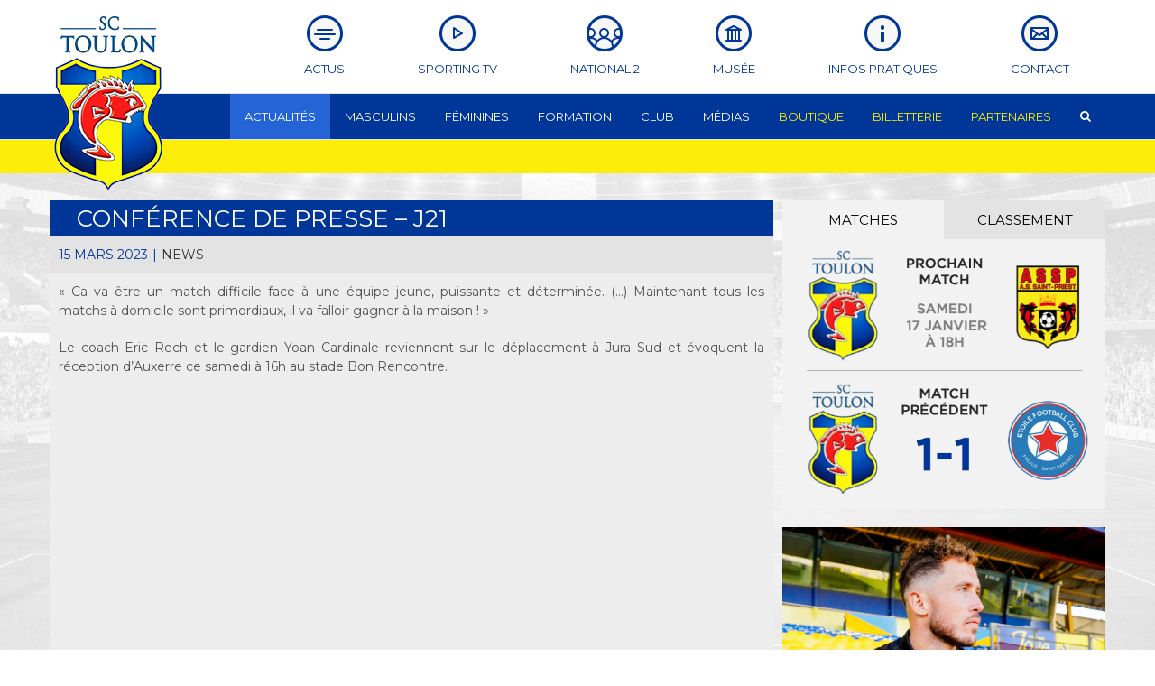

--- FILE ---
content_type: text/html; charset=UTF-8
request_url: http://www.sctoulon.fr/actualites/news/conference-de-presse-j21/
body_size: 28729
content:
<!DOCTYPE html>
<html class="" lang="fr-FR" prefix="og: http://ogp.me/ns# fb: http://ogp.me/ns/fb# og: http://ogp.me/ns# fb: http://ogp.me/ns/fb#">
<head>
	
	<meta http-equiv="Content-Type" content="text/html; charset=utf-8"/>

	
	<!--[if lte IE 8]>
	<script type="text/javascript" src="http://www.sctoulon.fr/wp-content/themes/Avada/assets/js/html5shiv.js"></script>
	<![endif]-->

	
	<meta name="viewport" content="width=device-width, initial-scale=1" />	
        
	<title>Conférence de presse - J21 - SC Toulon</title>
						<script>
							/* You can add more configuration options to webfontloader by previously defining the WebFontConfig with your options */
							if ( typeof WebFontConfig === "undefined" ) {
								WebFontConfig = new Object();
							}
							WebFontConfig['google'] = {families: ['Montserrat:400', 'PT+Sans:700&subset=latin']};

							(function() {
								var wf = document.createElement( 'script' );
								wf.src = 'https://ajax.googleapis.com/ajax/libs/webfont/1.5.3/webfont.js';
								wf.type = 'text/javascript';
								wf.async = 'true';
								var s = document.getElementsByTagName( 'script' )[0];
								s.parentNode.insertBefore( wf, s );
							})();
						</script>
						
<!-- This site is optimized with the Yoast SEO plugin v6.0 - https://yoast.com/wordpress/plugins/seo/ -->
<link rel="canonical" href="http://www.sctoulon.fr/actualites/news/conference-de-presse-j21/" />
<meta property="og:locale" content="fr_FR" />
<meta property="og:type" content="article" />
<meta property="og:title" content="Conférence de presse - J21 - SC Toulon" />
<meta property="og:description" content="« Ca va être un match difficile face à une équipe jeune, puissante et déterminée. (&#8230;) Maintenant tous les matchs à domicile sont primordiaux, il va falloir gagner à la maison ! » Le coach Eric Rech et le gardien Yoan Cardinale reviennent sur le déplacement à Jura Sud et évoquent la réception d&rsquo;Auxerre ce samedi à &hellip;" />
<meta property="og:url" content="http://www.sctoulon.fr/actualites/news/conference-de-presse-j21/" />
<meta property="og:site_name" content="SC Toulon" />
<meta property="article:publisher" content="https://www.facebook.com/sporting.toulonvarofficiel/" />
<meta property="article:tag" content="National 2" />
<meta property="article:section" content="News" />
<meta property="article:published_time" content="2023-03-15T18:38:08+01:00" />
<meta property="fb:app_id" content="274928976339818" />
<meta property="og:image" content="http://www.sctoulon.fr/wp-content/uploads/2023/03/Image-1-1024x768.jpeg" />
<meta property="og:image:width" content="1024" />
<meta property="og:image:height" content="768" />
<meta name="twitter:card" content="summary" />
<meta name="twitter:description" content="« Ca va être un match difficile face à une équipe jeune, puissante et déterminée. (&#8230;) Maintenant tous les matchs à domicile sont primordiaux, il va falloir gagner à la maison ! » Le coach Eric Rech et le gardien Yoan Cardinale reviennent sur le déplacement à Jura Sud et évoquent la réception d&rsquo;Auxerre ce samedi à [&hellip;]" />
<meta name="twitter:title" content="Conférence de presse - J21 - SC Toulon" />
<meta name="twitter:site" content="@sportingtoulon" />
<meta name="twitter:image" content="http://www.sctoulon.fr/wp-content/uploads/2023/03/Image-1.jpeg" />
<meta name="twitter:creator" content="@sportingtoulon" />
<script type='application/ld+json'>{"@context":"http:\/\/schema.org","@type":"WebSite","@id":"#website","url":"http:\/\/www.sctoulon.fr\/","name":"SC Toulon","potentialAction":{"@type":"SearchAction","target":"http:\/\/www.sctoulon.fr\/?s={search_term_string}","query-input":"required name=search_term_string"}}</script>
<!-- / Yoast SEO plugin. -->

<link rel='dns-prefetch' href='//www.sctoulon.fr' />
<link rel='dns-prefetch' href='//s.w.org' />
<link rel="alternate" type="application/rss+xml" title="SC Toulon &raquo; Flux" href="http://www.sctoulon.fr/feed/" />
			<!-- For iPad Retina display -->
			<link rel="apple-touch-icon-precomposed" sizes="144x144" href="">
		
		<meta property="og:title" content="Conférence de presse - J21"/>
		<meta property="og:type" content="article"/>
		<meta property="og:url" content="http://www.sctoulon.fr/actualites/news/conference-de-presse-j21/"/>
		<meta property="og:site_name" content="SC Toulon"/>
		<meta property="og:description" content="&quot;Ca va être un match difficile face à une équipe jeune, puissante et déterminée. (...) Maintenant tous les matchs à domicile sont primordiaux, il va falloir gagner à la maison !&quot;

Le coach Eric Rech et le gardien Yoan Cardinale reviennent sur le déplacement à Jura Sud et évoquent la réception d&#39;Auxerre ce samedi à 16h"/>

									<meta property="og:image" content="http://www.sctoulon.fr/wp-content/uploads/2023/03/Image-1.jpeg"/>
							<script type="text/javascript">
			window._wpemojiSettings = {"baseUrl":"https:\/\/s.w.org\/images\/core\/emoji\/11\/72x72\/","ext":".png","svgUrl":"https:\/\/s.w.org\/images\/core\/emoji\/11\/svg\/","svgExt":".svg","source":{"concatemoji":"http:\/\/www.sctoulon.fr\/wp-includes\/js\/wp-emoji-release.min.js?ver=c5010734fa17456561ef990f1790561c"}};
			!function(e,a,t){var n,r,o,i=a.createElement("canvas"),p=i.getContext&&i.getContext("2d");function s(e,t){var a=String.fromCharCode;p.clearRect(0,0,i.width,i.height),p.fillText(a.apply(this,e),0,0);e=i.toDataURL();return p.clearRect(0,0,i.width,i.height),p.fillText(a.apply(this,t),0,0),e===i.toDataURL()}function c(e){var t=a.createElement("script");t.src=e,t.defer=t.type="text/javascript",a.getElementsByTagName("head")[0].appendChild(t)}for(o=Array("flag","emoji"),t.supports={everything:!0,everythingExceptFlag:!0},r=0;r<o.length;r++)t.supports[o[r]]=function(e){if(!p||!p.fillText)return!1;switch(p.textBaseline="top",p.font="600 32px Arial",e){case"flag":return s([55356,56826,55356,56819],[55356,56826,8203,55356,56819])?!1:!s([55356,57332,56128,56423,56128,56418,56128,56421,56128,56430,56128,56423,56128,56447],[55356,57332,8203,56128,56423,8203,56128,56418,8203,56128,56421,8203,56128,56430,8203,56128,56423,8203,56128,56447]);case"emoji":return!s([55358,56760,9792,65039],[55358,56760,8203,9792,65039])}return!1}(o[r]),t.supports.everything=t.supports.everything&&t.supports[o[r]],"flag"!==o[r]&&(t.supports.everythingExceptFlag=t.supports.everythingExceptFlag&&t.supports[o[r]]);t.supports.everythingExceptFlag=t.supports.everythingExceptFlag&&!t.supports.flag,t.DOMReady=!1,t.readyCallback=function(){t.DOMReady=!0},t.supports.everything||(n=function(){t.readyCallback()},a.addEventListener?(a.addEventListener("DOMContentLoaded",n,!1),e.addEventListener("load",n,!1)):(e.attachEvent("onload",n),a.attachEvent("onreadystatechange",function(){"complete"===a.readyState&&t.readyCallback()})),(n=t.source||{}).concatemoji?c(n.concatemoji):n.wpemoji&&n.twemoji&&(c(n.twemoji),c(n.wpemoji)))}(window,document,window._wpemojiSettings);
		</script>
		<style type="text/css">
img.wp-smiley,
img.emoji {
	display: inline !important;
	border: none !important;
	box-shadow: none !important;
	height: 1em !important;
	width: 1em !important;
	margin: 0 .07em !important;
	vertical-align: -0.1em !important;
	background: none !important;
	padding: 0 !important;
}
</style>
<link rel='stylesheet' id='contact-form-7-css'  href='http://www.sctoulon.fr/wp-content/plugins/contact-form-7/includes/css/styles.css?ver=4.9.2' type='text/css' media='all' />
<link rel='stylesheet' id='menu-image-css'  href='http://www.sctoulon.fr/wp-content/plugins/menu-image/menu-image.css?ver=1.1' type='text/css' media='all' />
<link rel='stylesheet' id='tls_css_and_js-css'  href='http://www.sctoulon.fr/wp-content/plugins/the-logo-slider/includes/front-style.css?ver=1.0' type='text/css' media='all' />
<link rel='stylesheet' id='avada-parent-stylesheet-css'  href='http://www.sctoulon.fr/wp-content/themes/Avada/style.css?ver=c5010734fa17456561ef990f1790561c' type='text/css' media='all' />
<link rel='stylesheet' id='avada-stylesheet-css'  href='http://www.sctoulon.fr/wp-content/themes/sc-toulon/style.css?ver=1.0.0' type='text/css' media='all' />
<!--[if lte IE 9]>
<link rel='stylesheet' id='avada-shortcodes-css'  href='http://www.sctoulon.fr/wp-content/themes/Avada/shortcodes.css?ver=1.0.0' type='text/css' media='all' />
<![endif]-->
<link rel='stylesheet' id='fontawesome-css'  href='http://www.sctoulon.fr/wp-content/themes/Avada/assets/fonts/fontawesome/font-awesome.css?ver=1.0.0' type='text/css' media='all' />
<!--[if lte IE 9]>
<link rel='stylesheet' id='avada-IE-fontawesome-css'  href='http://www.sctoulon.fr/wp-content/themes/Avada/assets/fonts/fontawesome/font-awesome.css?ver=1.0.0' type='text/css' media='all' />
<![endif]-->
<!--[if lte IE 8]>
<link rel='stylesheet' id='avada-IE8-css'  href='http://www.sctoulon.fr/wp-content/themes/Avada/assets/css/ie8.css?ver=1.0.0' type='text/css' media='all' />
<![endif]-->
<!--[if IE]>
<link rel='stylesheet' id='avada-IE-css'  href='http://www.sctoulon.fr/wp-content/themes/Avada/assets/css/ie.css?ver=1.0.0' type='text/css' media='all' />
<![endif]-->
<link rel='stylesheet' id='avada-iLightbox-css'  href='http://www.sctoulon.fr/wp-content/themes/Avada/ilightbox.css?ver=1.0.0' type='text/css' media='all' />
<link rel='stylesheet' id='avada-animations-css'  href='http://www.sctoulon.fr/wp-content/themes/Avada/animations.css?ver=1.0.0' type='text/css' media='all' />
<script type='text/javascript' src='http://www.sctoulon.fr/wp-includes/js/jquery/jquery.js?ver=1.12.4'></script>
<script type='text/javascript' src='http://www.sctoulon.fr/wp-includes/js/jquery/jquery-migrate.min.js?ver=1.4.1'></script>
<script type='text/javascript' src='http://www.sctoulon.fr/wp-content/themes/sc-toulon/js/ws_widget_res_classement.js?ver=c5010734fa17456561ef990f1790561c'></script>
<link rel='https://api.w.org/' href='http://www.sctoulon.fr/wp-json/' />
<link rel="EditURI" type="application/rsd+xml" title="RSD" href="http://www.sctoulon.fr/xmlrpc.php?rsd" />
<link rel="wlwmanifest" type="application/wlwmanifest+xml" href="http://www.sctoulon.fr/wp-includes/wlwmanifest.xml" /> 

<link rel='shortlink' href='http://www.sctoulon.fr/?p=9607' />
<link rel="alternate" type="application/json+oembed" href="http://www.sctoulon.fr/wp-json/oembed/1.0/embed?url=http%3A%2F%2Fwww.sctoulon.fr%2Factualites%2Fnews%2Fconference-de-presse-j21%2F" />
<link rel="alternate" type="text/xml+oembed" href="http://www.sctoulon.fr/wp-json/oembed/1.0/embed?url=http%3A%2F%2Fwww.sctoulon.fr%2Factualites%2Fnews%2Fconference-de-presse-j21%2F&#038;format=xml" />
<!--[if IE 9]> <script>var _fusionParallaxIE9 = true;</script> <![endif]--><link rel="icon" href="http://www.sctoulon.fr/wp-content/uploads/2016/07/cropped-logo-1-36x36.png" sizes="32x32" />
<link rel="icon" href="http://www.sctoulon.fr/wp-content/uploads/2016/07/cropped-logo-1-200x200.png" sizes="192x192" />
<link rel="apple-touch-icon-precomposed" href="http://www.sctoulon.fr/wp-content/uploads/2016/07/cropped-logo-1-200x200.png" />
<meta name="msapplication-TileImage" content="http://www.sctoulon.fr/wp-content/uploads/2016/07/cropped-logo-1-300x300.png" />
<style id='avada-stylesheet-inline-css' type='text/css'>@font-face{font-family:;src:;font-weight: normal;font-style: normal;}.Avada_403{color:green;}body,html,html body.custom-background{background-color:#ffffff;}#main,#slidingbar,.fusion-footer-copyright-area,.fusion-footer-widget-area,.fusion-page-title-bar,.fusion-secondary-header,.header-v4 #small-nav,.header-v5 #small-nav,.sticky-header .sticky-shadow,.tfs-slider .slide-content-container{padding-left:30px;padding-right:30px;}.width-100 .fusion-section-separator,.width-100 .nonhundred-percent-fullwidth{padding-left:10px;padding-right:10px;margin-left:-10px;margin-right:-10px;}.width-100 .fullwidth-box,.width-100 .fusion-section-separator{margin-left:-10px!important;margin-right:-10px!important;}.fusion-mobile-menu-design-modern .fusion-mobile-nav-holder li a{padding-left:30px;padding-right:30px;}.fusion-mobile-menu-design-modern .fusion-mobile-nav-holder .fusion-mobile-nav-item .fusion-open-submenu{padding-right:35px;}.fusion-mobile-menu-design-modern .fusion-mobile-nav-holder .fusion-mobile-nav-item a{padding-left:30px;padding-right:30px;}.fusion-mobile-menu-design-modern .fusion-mobile-nav-holder .fusion-mobile-nav-item li a{padding-left:39px;}.fusion-mobile-menu-design-modern .fusion-mobile-nav-holder .fusion-mobile-nav-item li li a{padding-left:48px;}.fusion-mobile-menu-design-modern .fusion-mobile-nav-holder .fusion-mobile-nav-item li li li a{padding-left:57px;}.fusion-mobile-menu-design-modern .fusion-mobile-nav-holder .fusion-mobile-nav-item li li li li a{padding-left:66px;}.event-is-recurring:hover,.tooltip-shortcode,a:hover{color:#003697;}#main .about-author .title a:hover,#main .post h2 a:hover,#slidingbar-area .fusion-accordian .panel-title a:hover,#slidingbar-area .widget li.recentcomments:hover:before,#slidingbar-area ul li a:hover,#wrapper .fusion-widget-area .current-menu-item > a,#wrapper .fusion-widget-area .current-menu-item > a:before,#wrapper .fusion-widget-area .current_page_item > a,#wrapper .fusion-widget-area .current_page_item > a:before,#wrapper .jtwt .jtwt_tweet a:hover,.content-box-percentage,.fusion-accordian .panel-title a:hover,.fusion-content-widget-area .widget .recentcomments:hover:before,.fusion-content-widget-area .widget li a:hover,.fusion-content-widget-area .widget li a:hover:before,.fusion-content-widget-area .widget_archive li a:hover:before,.fusion-content-widget-area .widget_categories li a:hover,.fusion-content-widget-area .widget_categories li a:hover:before,.fusion-content-widget-area .widget_links li a:hover:before,.fusion-content-widget-area .widget_nav_menu li a:hover:before,.fusion-content-widget-area .widget_pages li a:hover:before,.fusion-content-widget-area .widget_recent_entries li a:hover:before,.fusion-copyright-notice a:hover,.fusion-date-and-formats .fusion-format-box i,.fusion-filters .fusion-filter.fusion-active a,.fusion-footer-widget-area .fusion-accordian .panel-title a:hover,.fusion-footer-widget-area .fusion-tabs-widget .tab-holder .news-list li .post-holder a:hover,.fusion-footer-widget-area .widget li a:hover:before,.fusion-footer-widget-area .widget li.recentcomments:hover:before,.fusion-footer-widget-area a:hover,.fusion-footer-widget-area ul li a:hover,.fusion-login-box a:hover,.fusion-popover,.fusion-read-more:hover:after,.more a:hover:after,.pagination-next:hover:after,.pagination-prev:hover:before,.price > .amount,.price ins .amount,.project-content .project-info .project-info-box a:hover,.side-nav .arrow:hover:after,.side-nav li.current_page_ancestor > a,.side-nav ul > li.current_page_item > a,.single-navigation a[rel=next]:hover:after,.single-navigation a[rel=prev]:hover:before,.slidingbar-area .widget li a:hover:before,.slidingbar-area a:hover,.star-rating span:before,.star-rating:before,.tooltip-shortcode,h5.toggle:hover a,span.dropcap{color:#003697;}.fusion-accordian .panel-title a:hover .fa-fusion-box{background-color:#003697 !important;border-color:#003697 !important;}.fusion-content-widget-area .fusion-image-wrapper .fusion-rollover .fusion-rollover-content a:hover{color:#333333;}.star-rating span:before,.star-rating:before{color:#003697;}#slidingbar-area .tagcloud a:hover,.fusion-footer-widget-area .tagcloud a:hover,.tagcloud a:hover{color:#FFFFFF;text-shadow:none;-webkit-text-shadow:none;-moz-text-shadow:none;}#nav ul li > a:hover,#sticky-nav ul li > a:hover,#wrapper .fusion-tabs-widget .tab-holder .tabs li.active a,#wrapper .fusion-tabs.classic .nav-tabs > li.active .tab-link,#wrapper .fusion-tabs.classic .nav-tabs > li.active .tab-link:focus,#wrapper .fusion-tabs.classic .nav-tabs > li.active .tab-link:hover,#wrapper .fusion-tabs.vertical-tabs.classic .nav-tabs > li.active .tab-link,#wrapper .post-content blockquote,.fusion-filters .fusion-filter.fusion-active a,.fusion-hide-pagination-text .pagination-next:hover,.fusion-hide-pagination-text .pagination-prev:hover,.pagination .current,.pagination a.inactive:hover,.progress-bar-content,.reading-box,.tagcloud a:hover{border-color:#003697;}#wrapper .side-nav li.current_page_item a{border-right-color:#003697;border-left-color:#003697;}#toTop:hover,#wrapper .search-table .search-button input[type="submit"]:hover,.circle-yes ul li:before,.fusion-accordian .panel-title .active .fa-fusion-box,.fusion-date-and-formats .fusion-date-box,.pagination .current,.progress-bar-content,.table-2 table thead,.tagcloud a:hover,ul.arrow li:before,ul.circle-yes li:before{background-color:#003697;}#fusion-gmap-container,#main,#sliders-container,#wrapper,.fusion-separator .icon-wrapper,body,html{background-color:#ffffff;}.fusion-footer-widget-area{background-color:#363839;border-color:#e9eaee;border-top-width:12px;padding-top:43px;padding-bottom:40px;}#wrapper .fusion-footer-widget-area .fusion-tabs-widget .tab-holder .tabs li{border-color:#363839;}.fusion-footer-copyright-area{background-color:#282a2b;border-color:#4b4c4d;border-top-width:1px;padding-top:18px;padding-bottom:16px;}.sep-boxed-pricing .panel-heading{background-color:#a0ce4e;border-color:#a0ce4e;}.full-boxed-pricing.fusion-pricing-table .standout .panel-heading h3,.fusion-pricing-table .panel-body .price .decimal-part,.fusion-pricing-table .panel-body .price .integer-part{color:#a0ce4e;}.fusion-image-wrapper .fusion-rollover{background-image:linear-gradient(top, rgba(252,238,10,0.8) 0%, rgba(252,238,10,0.5) 100%);background-image:-webkit-gradient(linear, left top, left bottom, color-stop(0, rgba(252,238,10,0.8)), color-stop(1, rgba(252,238,10,0.5)));background-image:filter: progid:DXImageTransform.Microsoft.gradient(startColorstr=#fcee0a, endColorstr=#fcee0a), progid: DXImageTransform.Microsoft.Alpha(Opacity=0);background-image:-webkit-linear-gradient(top, rgba(252,238,10,0.8) 0%, rgba(252,238,10,0.5) 100%);background-image:-moz-linear-gradient(top, rgba(252,238,10,0.8) 0%, rgba(252,238,10,0.5) 100%);background-image:-ms-linear-gradient(top, rgba(252,238,10,0.8) 0%, rgba(252,238,10,0.5) 100%);background-image:-o-linear-gradient(top, rgba(252,238,10,0.8) 0%, rgba(252,238,10,0.5) 100%);}.no-cssgradients .fusion-image-wrapper .fusion-rollover{background:#fcee0a;}.fusion-image-wrapper:hover .fusion-rollover{filter:progid:DXImageTransform.Microsoft.gradient(startColorstr=#fcee0a, endColorstr=#fcee0a), progid: DXImageTransform.Microsoft.Alpha(Opacity=100);}#main .comment-submit,#reviews input#submit,.button-default,.button.default,.comment-form input[type="submit"],.fusion-button-default,.fusion-portfolio-one .fusion-button,.post-password-form input[type="submit"],.ticket-selector-submit-btn[type=submit],.wpcf7-form input[type="submit"],.wpcf7-submit{background:#a0ce4e;color:#ffffff;filter:progid:DXImageTransform.Microsoft.gradient(startColorstr=#a0ce4e, endColorstr=#a0ce4e);transition:all .2s;-webkit-transition:all .2s;-moz-transition:all .2s;-ms-transition:all .2s;-o-transition:all .2s;}.link-type-button-bar .fusion-read-more,.no-cssgradients #main .comment-submit,.no-cssgradients #reviews input#submit,.no-cssgradients .button-default,.no-cssgradients .button.default,.no-cssgradients .comment-form input[type="submit"],.no-cssgradients .fusion-button-default,.no-cssgradients .fusion-portfolio-one .fusion-button,.no-cssgradients .post-password-form input[type="submit"],.no-cssgradients .ticket-selector-submit-btn[type="submit"],.no-cssgradients .wpcf7-form input[type="submit"],.no-cssgradients .wpcf7-submit{background:#a0ce4e;}#main .comment-submit:hover,#reviews input#submit:hover,.button-default:hover,.button.default:hover,.comment-form input[type="submit"]:hover,.fusion-button-default:hover,.fusion-portfolio-one .fusion-button:hover,.post-password-form input[type="submit"]:hover,.ticket-selector-submit-btn[type="submit"]:hover,.wpcf7-form input[type="submit"]:hover,.wpcf7-submit:hover{background:#96c346;color:#ffffff;filter:progid:DXImageTransform.Microsoft.gradient(startColorstr=#96c346, endColorstr=#96c346);}.no-cssgradients #main .comment-submit:hover,.no-cssgradients #reviews input#submit:hover,.no-cssgradients .button-default:hover,.no-cssgradients .comment-form input[type="submit"]:hover,.no-cssgradients .fusion-button-default:hover,.no-cssgradients .fusion-portfolio-one .fusion-button:hover,.no-cssgradients .ticket-selector-submit-btn[type="submit"]:hover,.no-cssgradients .wpcf7-form input[type="submit"]:hover,.no-cssgradients .wpcf7-submit:hover,.no-cssgradinets .button.default:hover,.no-cssgradinets .post-password-form input[type="submit"]:hover{background:#96c346 !important;}.link-type-button-bar .fusion-read-more,.link-type-button-bar .fusion-read-more:after,.link-type-button-bar .fusion-read-more:before{color:#ffffff;}.link-type-button-bar .fusion-read-more:hover,.link-type-button-bar .fusion-read-more:hover:after,.link-type-button-bar .fusion-read-more:hover:before,.link-type-button-bar.link-area-box:hover .fusion-read-more,.link-type-button-bar.link-area-box:hover .fusion-read-more:after,.link-type-button-bar.link-area-box:hover .fusion-read-more:before{color:#ffffff !important;}.fusion-image-wrapper .fusion-rollover .fusion-rollover-gallery,.fusion-image-wrapper .fusion-rollover .fusion-rollover-link{background-color:#333333;width:calc(15px * 2.41);height:calc(15px * 2.41);}.fusion-image-wrapper .fusion-rollover .fusion-rollover-content .fusion-product-buttons a:before,.fusion-image-wrapper .fusion-rollover .fusion-rollover-content .fusion-rollover-categories,.fusion-image-wrapper .fusion-rollover .fusion-rollover-content .fusion-rollover-categories a,.fusion-image-wrapper .fusion-rollover .fusion-rollover-content .fusion-rollover-title a,.fusion-image-wrapper .fusion-rollover .fusion-rollover-content .price *,.fusion-image-wrapper .fusion-rollover .fusion-rollover-content a,.fusion-rollover .fusion-rollover-content .fusion-rollover-title{color:#333333;}.fusion-page-title-bar{border-color:#d2d3d4;background-image:url("//www.sctoulon.fr/wp-content/uploads/2017/02/page_title_bg.png");background-color:#F6F6F6;height:87px;}#slidingbar-area .widget-title,#slidingbar-area h3,.fusion-footer-widget-area .widget-title,.fusion-footer-widget-area h3{font-family:'Montserrat';font-size:13px;font-weight:400;line-height:1.5;letter-spacing:0px;}#fusion-gmap-container,#main,#sliders-container,.fusion-page-title-bar{position:relative;z-index:1;}.fusion-footer-copyright-area > .fusion-row,.fusion-footer-widget-area > .fusion-row{padding-left:0px;padding-right:0px;}.fontawesome-icon.circle-yes{background-color:#333333;}.content-box-shortcode-timeline,.fontawesome-icon.circle-yes{border-color:#333333;}.fontawesome-icon,.fontawesome-icon.circle-yes,.post-content .error-menu li:after,.post-content .error-menu li:before{color:#ffffff;}.fusion-title .title-sep,.fusion-title.sep-underline,.product .product-border{border-color:#e0dede;}.checkout .payment_methods .payment_box,.post-content blockquote,.review blockquote q{background-color:#f6f6f6;}.fusion-testimonials .author:after{border-top-color:#f6f6f6;}.post-content blockquote,.review blockquote q{color:#747474;}#nav ul li ul li a,#reviews #comments > h2,#sticky-nav ul li ul li a,#wrapper #nav ul li ul li > a,#wrapper #sticky-nav ul li ul li > a,.avada-container h3,.comment-form input[type="submit"],.ei-title h3,.fusion-blog-shortcode .fusion-timeline-date,.fusion-image-wrapper .fusion-rollover .fusion-rollover-content .fusion-rollover-categories,.fusion-image-wrapper .fusion-rollover .fusion-rollover-content .fusion-rollover-title,.fusion-image-wrapper .fusion-rollover .fusion-rollover-content .price,.fusion-image-wrapper .fusion-rollover .fusion-rollover-content a,.fusion-load-more-button,.fusion-main-menu .sub-menu,.fusion-main-menu .sub-menu li a,.fusion-megamenu-widgets-container,.fusion-megamenu-wrapper .fusion-megamenu-submenu > a:hover,.fusion-page-title-bar h3,.gform_page_footer input[type=button],.meta .fusion-date,.more,.post-content blockquote,.review blockquote div strong,.review blockquote q,.ticket-selector-submit-btn[type=submit],.wpcf7-form input[type="submit"],body{font-family:'Montserrat';font-weight:400;letter-spacing:0px;}#nav ul li ul li a,#reviews #comments > h2,#side-header .fusion-contact-info,#side-header .header-social .top-menu,#sticky-nav ul li ul li a,#wrapper #nav ul li ul li > a,#wrapper #sticky-nav ul li ul li > a,.avada-container h3,.comment-form input[type="submit"],.ei-title h3,.fusion-accordian .panel-body,.fusion-image-wrapper .fusion-rollover .fusion-rollover-content .fusion-rollover-categories,.fusion-image-wrapper .fusion-rollover .fusion-rollover-content .fusion-rollover-title,.fusion-image-wrapper .fusion-rollover .fusion-rollover-content .price,.fusion-image-wrapper .fusion-rollover .fusion-rollover-content a,.fusion-main-menu .sub-menu,.fusion-main-menu .sub-menu li a,.fusion-megamenu-widgets-container,.fusion-megamenu-wrapper .fusion-megamenu-submenu > a:hover,.fusion-page-title-bar h3,.gform_page_footer input[type=button],.meta .fusion-date,.more,.post-content blockquote,.review blockquote div strong,.review blockquote q,.ticket-selector-submit-btn[type=submit],body{line-height:1.54;}#slidingbar-area .slide-excerpt h2,#slidingbar-area ul,.counter-box-content,.fusion-alert,.fusion-blog-layout-timeline .fusion-timeline-date,.fusion-footer-widget-area .slide-excerpt h2,.fusion-footer-widget-area ul,.fusion-progressbar .progress-title,.fusion-tabs-widget .tab-holder .news-list li .post-holder .meta,.fusion-tabs-widget .tab-holder .news-list li .post-holder a,.gform_wrapper .gfield_description,.gform_wrapper label,.jtwt .jtwt_tweet,.post-content blockquote,.project-content .project-info h4,.review blockquote q,.sidebar .jtwt .jtwt_tweet,.sidebar .slide-excerpt h2,body{font-size:14px;}#reviews #comments > h2,#wrapper .fusion-tabs-widget .tab-holder .news-list li .post-holder .meta,#wrapper .meta,.fusion-blog-timeline-layout .fusion-timeline-date,.fusion-main-menu .fusion-custom-menu-item-contents,.fusion-rollover .price .amount,.post .post-content,.post-content blockquote,.project-content .project-info h4,.review blockquote div,.search input,.sidebar .fusion-tabs-widget .tab-holder .tabs li a,.sidebar .jtwt,.sidebar .widget .recentcomments,.sidebar .widget_archive li,.sidebar .widget_categories li,.sidebar .widget_layered_nav li,.sidebar .widget_links li,.sidebar .widget_meta li,.sidebar .widget_nav_menu li,.sidebar .widget_pages li,.sidebar .widget_product_categories li,.sidebar .widget_recent_entries li,.title-row,body,body .sidebar .fusion-tabs-widget .tab-holder .tabs li a{color:#525252;}#slidingbar-area h3,.avada-container h3,.comment-form input[type="submit"],.fusion-footer-widget-area h3,.fusion-load-more-button,.project-content .project-info h4,.review blockquote div strong,.ticket-selector-submit-btn[type="submit"],.wpcf7-form input[type="submit"]{font-weight:bold;}.meta .fusion-date,.post-content blockquote,.review blockquote q{font-style:italic;}.fusion-page-title-bar .fusion-breadcrumbs,.fusion-page-title-bar .fusion-breadcrumbs li,.fusion-page-title-bar .fusion-breadcrumbs li a{font-size:10px;}#wrapper .side-nav li a{font-size:13px;}.sidebar .widget h4{font-size:13px;}.fusion-main-menu > ul > li > a,.side-nav li a{font-family:'Montserrat';font-size:13px;font-weight:400;letter-spacing:0px;}.fusion-main-menu-cart .fusion-widget-cart-number{font-family:'Montserrat';}#slidingbar-area .widget-title,#slidingbar-area h3{font-size:13px;line-height:13px;}.fusion-copyright-notice{font-size:12px;}#main .fusion-row,#slidingbar-area .fusion-row,.fusion-footer-copyright-area .fusion-row,.fusion-footer-widget-area .fusion-row,.fusion-page-title-row,.tfs-slider .slide-content-container .slide-content{max-width:1170px;}#wrapper #main .fusion-portfolio-content > h2.entry-title,#wrapper #main .fusion-post-content > .blog-shortcode-post-title,#wrapper #main .fusion-post-content > h2.entry-title,#wrapper #main .post > h2.entry-title,#wrapper .fusion-events-shortcode .fusion-events-meta h2{font-size:18px;line-height:27px;}#wrapper #main #comments .fusion-title h3,#wrapper #main #respond .fusion-title h3,#wrapper #main .about-author .fusion-title h3,#wrapper #main .related-posts .fusion-title h3,#wrapper #main .related.products .fusion-title h3{font-size:18px;line-height:1.5;}.ei-title h2{font-size:42px;line-height:1.5;color:#333333;}.ei-title h3{font-size:20px;line-height:1.5;color:#747474;}#wrapper .fusion-events-shortcode .fusion-events-meta h4,.fusion-carousel-meta,.fusion-image-wrapper .fusion-rollover .fusion-rollover-content .fusion-rollover-categories,.fusion-image-wrapper .fusion-rollover .fusion-rollover-content .fusion-rollover-categories a,.fusion-recent-posts .columns .column .meta,.fusion-single-line-meta{font-size:12px;line-height:1.5;}.fusion-carousel-meta,.fusion-meta,.fusion-meta-info,.fusion-recent-posts .columns .column .meta,.post .single-line-meta{font-size:12px;}.fusion-image-wrapper .fusion-rollover .fusion-rollover-content .fusion-product-buttons a,.product-buttons a{font-size:;line-height:1.5;padding-left:;}.fusion-image-wrapper .fusion-rollover .fusion-rollover-content .fusion-product-buttons a:before,.product-buttons a:before{margin-left:-;}.page-links,.pagination,.pagination .pagination-next,.pagination .pagination-prev{font-size:12px;}.fusion-page-title-bar h1,.fusion-page-title-bar h3{color:#333333;}.sep-boxed-pricing .panel-heading h3{color:#333333;}.full-boxed-pricing.fusion-pricing-table .panel-heading h3{color:#333333;}#main .post h2 a,.about-author .title a,.fusion-content-widget-area .widget .recentcomments,.fusion-content-widget-area .widget li a,.fusion-content-widget-area .widget_categories li,.fusion-load-more-button,.fusion-rollover a,.project-content .project-info .project-info-box a,.shop_attributes tr th,.single-navigation a[rel="next"]:after,.single-navigation a[rel="prev"]:before,body a,body a:after,body a:before{color:#333333;}body #toTop:before{color:#fff;}.fusion-page-title-bar .fusion-breadcrumbs,.fusion-page-title-bar .fusion-breadcrumbs a{color:#333333;}#slidingbar-area .fusion-title > *,#slidingbar-area .widget-title,#slidingbar-area h3{color:#DDDDDD;}#slidingbar-area,#slidingbar-area .fusion-column,#slidingbar-area .jtwt,#slidingbar-area .jtwt .jtwt_tweet,#slidingbar-area .widget li.recentcomments,#slidingbar-area .widget_archive li,#slidingbar-area .widget_categories li,#slidingbar-area .widget_layered_nav li,#slidingbar-area .widget_links li,#slidingbar-area .widget_meta li,#slidingbar-area .widget_nav_menu li,#slidingbar-area .widget_pages li,#slidingbar-area .widget_product_categories li,#slidingbar-area .widget_recent_entries li{color:#8C8989;} #slidingbar-area .jtwt .jtwt_tweet a,#slidingbar-area .fusion-accordian .panel-title a,#wrapper #slidingbar-area .fusion-tabs-widget .tab-holder .tabs li a,.slidingbar-area .widget li a:before,.slidingbar-area a{color:#BFBFBF;}.sidebar .widget .heading h4,.sidebar .widget h4{color:#333333;}.sidebar .widget .heading .widget-title,.sidebar .widget .widget-title{background-color:rgba(255,255,255,0);}.fusion-footer-widget-area .widget-title,.fusion-footer-widget-area h3,.fusion-footer-widget-column .product-title{color:#DDDDDD;}.fusion-copyright-notice,.fusion-footer-widget-area,.fusion-footer-widget-area .jtwt,.fusion-footer-widget-area .jtwt .jtwt_tweet,.fusion-footer-widget-area .widget li.recentcomments,.fusion-footer-widget-area .widget_archive li,.fusion-footer-widget-area .widget_categories li,.fusion-footer-widget-area .widget_layered_nav li,.fusion-footer-widget-area .widget_links li,.fusion-footer-widget-area .widget_meta li,.fusion-footer-widget-area .widget_nav_menu li,.fusion-footer-widget-area .widget_pages li,.fusion-footer-widget-area .widget_product_categories li,.fusion-footer-widget-area .widget_recent_entries li,.fusion-footer-widget-area article.col{color:#8C8989;}#wrapper .fusion-footer-widget-area .fusion-tabs-widget .tab-holder .tabs li a,.fusion-copyright-notice a,.fusion-footer-widget-area .fusion-accordian .panel-title a,.fusion-footer-widget-area .fusion-tabs-widget .tab-holder .news-list li .post-holder a,.fusion-footer-widget-area .jtwt .jtwt_tweet a,.fusion-footer-widget-area .widget li a:before,.fusion-footer-widget-area a{color:#BFBFBF;}#customer_login .col-1,#customer_login .col-2,#customer_login h2,#customer_login_box,#reviews li .comment-text,#small-nav,#wrapper .fusion-tabs-widget .tab-holder,#wrapper .side-nav li a,#wrapper .side-nav li.current_page_item li a,.avada-skin-rev,.chzn-container-single .chzn-single,.chzn-container-single .chzn-single div,.chzn-drop,.commentlist .the-comment,.es-carousel-wrapper.fusion-carousel-small .es-carousel ul li img,.fusion-accordian .fusion-panel,.fusion-author .fusion-author-social,.fusion-blog-layout-grid .post .flexslider,.fusion-blog-layout-grid .post .fusion-content-sep,.fusion-blog-layout-grid .post .post-wrapper,.fusion-content-widget-area .widget .recentcomments,.fusion-content-widget-area .widget li a,.fusion-content-widget-area .widget li a:before,.fusion-content-widget-area .widget_archive li,.fusion-content-widget-area .widget_categories li,.fusion-content-widget-area .widget_links li,.fusion-content-widget-area .widget_meta li,.fusion-content-widget-area .widget_nav_menu li,.fusion-content-widget-area .widget_pages li,.fusion-content-widget-area .widget_recent_entries li,.fusion-counters-box .fusion-counter-box .counter-box-border,.fusion-filters,.fusion-hide-pagination-text .pagination-next,.fusion-hide-pagination-text .pagination-prev,.fusion-layout-timeline .post,.fusion-layout-timeline .post .flexslider,.fusion-layout-timeline .post .fusion-content-sep,.fusion-portfolio .fusion-portfolio-boxed .fusion-content-sep,.fusion-portfolio .fusion-portfolio-boxed .fusion-portfolio-post-wrapper,.fusion-portfolio-one .fusion-portfolio-boxed .fusion-portfolio-post-wrapper,.fusion-tabs.vertical-tabs.clean .nav-tabs li .tab-link,.fusion-timeline-arrow,.fusion-timeline-date,.input-radio,.ls-avada,.page-links a,.pagination a.inactive,.panel.entry-content,.post .fusion-meta-info,.price_slider_wrapper,.progress-bar,.project-content .project-info .project-info-box,.search-page-search-form,.sep-dashed,.sep-dotted,.sep-double,.sep-single,.side-nav,.side-nav li a,.single-navigation,.table,.table > tbody > tr > td,.table > tbody > tr > th,.table > tfoot > tr > td,.table > tfoot > tr > th,.table > thead > tr > td,.table > thead > tr > th,.table-1 table,.table-1 table th,.table-1 tr td,.table-2 table thead,.table-2 tr td,.tabs-vertical .tabs-container .tab_content,.tabs-vertical .tabset,.tagcloud a,.tkt-slctr-tbl-wrap-dv table,.tkt-slctr-tbl-wrap-dv tr td,h5.toggle.active + .toggle-content,tr td{border-color:#e0dede;}.price_slider_wrapper .ui-widget-content{background-color:#e0dede;}.fusion-load-more-button.fusion-blog-button{background-color:#ebeaea;}.fusion-load-more-button.fusion-blog-button:hover{background-color:rgba(235,234,234,0.8);}.fusion-load-more-button.fusion-blog-button,.fusion-load-more-button.fusion-blog-button:hover{color:#333;}.fusion-load-more-button.fusion-portfolio-button{background-color:#ebeaea;}.fusion-load-more-button.fusion-portfolio-button:hover{background-color:rgba(235,234,234,0.8);}.fusion-load-more-button.fusion-portfolio-button,.fusion-load-more-button.fusion-portfolio-button:hover{color:#333;}.sb-toggle-wrapper .sb-toggle:after{color:#ffffff;}#slidingbar-area .product_list_widget li,#slidingbar-area .widget li.recentcomments,#slidingbar-area .widget_archive li,#slidingbar-area .widget_categories li,#slidingbar-area .widget_layered_nav li,#slidingbar-area .widget_links li,#slidingbar-area .widget_meta li,#slidingbar-area .widget_nav_menu li,#slidingbar-area .widget_pages li,#slidingbar-area .widget_product_categories li,#slidingbar-area .widget_recent_entries ul li{border-bottom-color:#282A2B;}#slidingbar-area .fusion-accordian .fusion-panel,#slidingbar-area .tagcloud a,#wrapper #slidingbar-area .fusion-tabs-widget .tab-holder,#wrapper #slidingbar-area .fusion-tabs-widget .tab-holder .news-list li{border-color:#282A2B;}#wrapper .fusion-footer-widget-area .fusion-tabs-widget .tab-holder,#wrapper .fusion-footer-widget-area .fusion-tabs-widget .tab-holder .news-list li,.fusion-footer-widget-area .fusion-accordian .fusion-panel,.fusion-footer-widget-area .product_list_widget li,.fusion-footer-widget-area .tagcloud a,.fusion-footer-widget-area .widget li.recentcomments,.fusion-footer-widget-area .widget_archive li,.fusion-footer-widget-area .widget_categories li,.fusion-footer-widget-area .widget_layered_nav li,.fusion-footer-widget-area .widget_links li,.fusion-footer-widget-area .widget_meta li,.fusion-footer-widget-area .widget_nav_menu li,.fusion-footer-widget-area .widget_pages li,.fusion-footer-widget-area .widget_product_categories li,.fusion-footer-widget-area .widget_recent_entries li,.fusion-footer-widget-area ul li{border-color:#505152;}#comment-input input,#comment-textarea textarea,#wrapper .search-table .search-field input,.avada-select .select2-container .select2-choice,.avada-select .select2-container .select2-choice2,.avada-select-parent select,.chzn-container .chzn-drop,.chzn-container-single .chzn-single,.comment-form-comment textarea,.input-text,.main-nav-search-form input,.post-password-form label input[type="password"],.search-page-search-form input,.wpcf7-captchar,.wpcf7-form .wpcf7-date,.wpcf7-form .wpcf7-number,.wpcf7-form .wpcf7-quiz,.wpcf7-form .wpcf7-select,.wpcf7-form .wpcf7-text,.wpcf7-form textarea,input.s,input[type="email"],input[type="text"],select,textarea{background-color:#ffffff;}#wrapper .select-arrow,.avada-select-parent .select-arrow{background-color:#ffffff;}#comment-input .placeholder,#comment-input input,#comment-textarea .placeholder,#comment-textarea textarea,#wrapper .search-table .search-field input,.avada-select .select2-container .select2-choice,.avada-select .select2-container .select2-choice2,.avada-select-parent select,.chzn-container .chzn-drop,.chzn-container-single .chzn-single,.comment-form-comment textarea,.input-text,.main-nav-search-form input,.post-password-form label input[type="password"],.search-page-search-form input,.wpcf7-captchar,.wpcf7-form .wpcf7-date,.wpcf7-form .wpcf7-number,.wpcf7-form .wpcf7-quiz,.wpcf7-form .wpcf7-select,.wpcf7-form .wpcf7-text,.wpcf7-form textarea,.wpcf7-select-parent .select-arrow,input.s,input.s .placeholder,input[type="email"],input[type="text"],select,textarea{color:#aaa9a9;}#comment-input input::-webkit-input-placeholder,#comment-textarea textarea::-webkit-input-placeholder,.comment-form-comment textarea::-webkit-input-placeholder,.input-text::-webkit-input-placeholder,.post-password-form label input[type="password"]::-webkit-input-placeholder,.searchform .s::-webkit-input-placeholder,input#s::-webkit-input-placeholder,input::-webkit-input-placeholder{color:#aaa9a9;}#comment-input input:-moz-placeholder,#comment-textarea textarea:-moz-placeholder,.comment-form-comment textarea:-moz-placeholder,.input-text:-moz-placeholder,.post-password-form label input[type="password"]:-moz-placeholder,.searchform .s:-moz-placeholder,input#s:-moz-placeholder,input:-moz-placeholder{color:#aaa9a9;}#comment-input input::-moz-placeholder,#comment-textarea textarea::-moz-placeholder,.comment-form-comment textarea::-moz-placeholder,.input-text::-moz-placeholder,.post-password-form label input[type="password"]::-moz-placeholder,.searchform .s::-moz-placeholder,input#s::-moz-placeholder,input::-moz-placeholder{color:#aaa9a9;}#comment-input input:-ms-input-placeholder,#comment-textarea textarea:-ms-input-placeholder,.comment-form-comment textarea:-ms-input-placeholder,.input-text:-ms-input-placeholder,.post-password-form label input[type="password"]::-ms-input-placeholder,.searchform .s:-ms-input-placeholder,input#s:-ms-input-placeholder,input:-ms-input-placeholder{color:#aaa9a9;}#comment-input input,#comment-textarea textarea,#wrapper .search-table .search-field input,.avada-select .select2-container .select2-choice,.avada-select .select2-container .select2-choice .select2-arrow,.avada-select .select2-container .select2-choice2 .select2-arrow,.avada-select-parent .select-arrow,.avada-select-parent select,.chzn-container .chzn-drop,.chzn-container-single .chzn-single,.comment-form-comment textarea,.gravity-select-parent .select-arrow,.input-text,.main-nav-search-form input,.post-password-form label input[type="password"],.search-page-search-form input,.select-arrow,.wpcf7-captchar,.wpcf7-form .wpcf7-date,.wpcf7-form .wpcf7-number,.wpcf7-form .wpcf7-quiz,.wpcf7-form .wpcf7-select,.wpcf7-form .wpcf7-text,.wpcf7-form textarea,.wpcf7-select-parent .select-arrow,input.s,input[type="email"],input[type="text"],select,textarea{border-color:#d2d2d2;}#comment-input input,.avada-select .select2-container .select2-choice,.avada-select-parent select,.chzn-container .chzn-drop,.chzn-container-single .chzn-single,.input-text:not(textarea),.main-nav-search-form input,.post-password-form label input[type="password"],.search-page-search-form input,.searchform .search-table .search-field input,.wpcf7-captchar,.wpcf7-form .wpcf7-date,.wpcf7-form .wpcf7-number,.wpcf7-form .wpcf7-quiz,.wpcf7-form .wpcf7-select,.wpcf7-form .wpcf7-text,input.s,input[type="email"],input[type="text"],select{height:29px;padding-top:0;padding-bottom:0;}.avada-select .select2-container .select2-choice .select2-arrow,.avada-select .select2-container .select2-choice2 .select2-arrow,.searchform .search-table .search-button input[type="submit"]{height:29px;width:29px;line-height:29px;}.select2-container .select2-choice > .select2-chosen{line-height:29px;}.select-arrow,.select2-arrow{color:#d2d2d2;}.fusion-page-title-bar h1{font-size:18px;line-height:normal;}.fusion-page-title-bar h3{font-size:14px;line-height:calc(14px + 12px);}body.has-sidebar #content{width:calc(100% - 358px - 10px);}body.has-sidebar #main .sidebar{width:358px;}body.has-sidebar.double-sidebars #content{width:calc(100% - 21% - 21% - 10px);margin-left:calc(21% + 5px);}body.has-sidebar.double-sidebars #main #sidebar{width:21%;margin-left:calc(5px - (100% - 21%));}body.has-sidebar.double-sidebars #main #sidebar-2{width:21%;margin-left:5px;}#main .sidebar{background-color:rgba(255,255,255,0);padding:0px;}.fusion-accordian .panel-title a .fa-fusion-box{background-color:#333333;}.progress-bar-content{background-color:#a0ce4e;border-color:#a0ce4e;}.content-box-percentage{color:#a0ce4e;}.progress-bar{background-color:#f6f6f6;border-color:#f6f6f6;}#wrapper .fusion-date-and-formats .fusion-format-box, .tribe-mini-calendar-event .list-date .list-dayname{background-color:#eef0f2;}.fusion-carousel .fusion-carousel-nav .fusion-nav-next,.fusion-carousel .fusion-carousel-nav .fusion-nav-prev{background-color:rgba(0,0,0,0.6);width:30px;height:30px;margin-top:-15px;}.fusion-carousel .fusion-carousel-nav .fusion-nav-next:hover,.fusion-carousel .fusion-carousel-nav .fusion-nav-prev:hover{background-color:rgba(0,0,0,0.7);}.fusion-flexslider .flex-direction-nav .flex-next,.fusion-flexslider .flex-direction-nav .flex-prev{background-color:rgba(0,0,0,0.6);}.fusion-flexslider .flex-direction-nav .flex-next:hover,.fusion-flexslider .flex-direction-nav .flex-prev:hover{background-color:rgba(0,0,0,0.7);}.content-boxes .col{background-color:rgba(255,255,255,0);}#wrapper .fusion-content-widget-area .fusion-tabs-widget .tabs-container{background-color:#ffffff;}body .fusion-content-widget-area .fusion-tabs-widget .tab-hold .tabs li{border-right:1px solid #ffffff;}.fusion-content-widget-area .fusion-tabs-widget .tab-holder .tabs li a,body .fusion-content-widget-area .fusion-tabs-widget .tab-holder .tabs li a{background:#ebeaea;border-bottom:0;}body .fusion-content-widget-area .fusion-tabs-widget .tab-hold .tabs li a:hover{background:#ffffff;border-bottom:0;}body .fusion-content-widget-area .fusion-tabs-widget .tab-hold .tabs li.active a,body .fusion-content-widget-area .fusion-tabs-widget .tab-holder .tabs li.active a{background:#ffffff;border-bottom:0;border-top-color:#003697;}#wrapper .fusion-content-widget-area .fusion-tabs-widget .tab-holder,.fusion-content-widget-area .fusion-tabs-widget .tab-holder .news-list li{border-color:#ebeaea;}.fusion-single-sharing-box{background-color:#f6f6f6;}.fusion-blog-layout-grid .post .fusion-post-wrapper,.fusion-blog-layout-timeline .post,.fusion-events-shortcode .fusion-layout-column,.fusion-portfolio.fusion-portfolio-boxed .fusion-portfolio-content-wrapper,.products li.product{background-color:rgba(255,255,255,0);}.fusion-blog-layout-grid .post .flexslider,.fusion-blog-layout-grid .post .fusion-content-sep,.fusion-blog-layout-grid .post .fusion-post-wrapper,.fusion-blog-layout-timeline .fusion-timeline-date,.fusion-blog-layout-timeline .fusion-timeline-line,.fusion-blog-layout-timeline .post,.fusion-blog-layout-timeline .post .flexslider,.fusion-blog-layout-timeline .post .fusion-content-sep,.fusion-blog-timeline-layout .post,.fusion-blog-timeline-layout .post .flexslider,.fusion-blog-timeline-layout .post .fusion-content-sep,.fusion-events-shortcode .fusion-events-thumbnail,.fusion-events-shortcode .fusion-layout-column,.fusion-portfolio.fusion-portfolio-boxed .fusion-content-sep,.fusion-portfolio.fusion-portfolio-boxed .fusion-portfolio-content-wrapper,.product .product-buttons,.product-buttons,.product-buttons-container,.product-details-container,.products li{border-color:#ebeaea;}.fusion-blog-layout-timeline .fusion-timeline-circle,.fusion-blog-layout-timeline .fusion-timeline-date,.fusion-blog-timeline-layout .fusion-timeline-circle,.fusion-blog-timeline-layout .fusion-timeline-date{background-color:#ebeaea;}.fusion-blog-timeline-layout .fusion-timeline-arrow:before,.fusion-blog-timeline-layout .fusion-timeline-icon,.fusion-timeline-arrow:before,.fusion-timeline-icon{color:#ebeaea;}div.indicator-hint{background:#FFFFFF;border-color:#FFFFFF;}#posts-container.fusion-blog-layout-grid{margin:-2px -2px 0 -2px;}#posts-container.fusion-blog-layout-grid .fusion-post-grid{padding:2px;}.quicktags-toolbar input{background:linear-gradient(to top, #ffffff, #ffffff ) #3E3E3E;background:-webkit-linear-gradient(to top, #ffffff, #ffffff ) #3E3E3E;background:-moz-linear-gradient(to top, #ffffff, #ffffff ) #3E3E3E;background:-ms-linear-gradient(to top, #ffffff, #ffffff ) #3E3E3E;background:-o-linear-gradient(to top, #ffffff, #ffffff ) #3E3E3E;background-image:-webkit-gradient( linear, left top, left bottom, color-stop(0, #ffffff), color-stop(1, #ffffff));filter:progid:DXImageTransform.Microsoft.gradient(startColorstr=#ffffff, endColorstr=#ffffff), progid: DXImageTransform.Microsoft.Alpha(Opacity=0);border:1px solid #d2d2d2;color:#aaa9a9;}.quicktags-toolbar input:hover{background:#ffffff;}.ei-slider{width:100%;height:400px;}#comment-submit,#reviews input#submit,.button.default,.fusion-button.fusion-button-default,.post-password-form input[type="submit"],.ticket-selector-submit-btn[type="submit"],.wpcf7-form input[type="submit"],.wpcf7-submit{border-color:#ffffff;}#comment-submit:hover,#reviews input#submit:hover,.button.default:hover,.fusion-button.fusion-button-default:hover,.post-password-form input[type="submit"]:hover,.ticket-selector-submit-btn[type="submit"]:hover,.wpcf7-form input[type="submit"]:hover,.wpcf7-submit:hover{border-color:#ffffff;}.button.default,.fusion-button-default,.post-password-form input[type="submit"],.wpcf7-form input[type="submit"],.wpcf7-submit{padding:13px 29px;line-height:17px;font-size:14px;}.quantity .minus, .quantity .plus, .quantity .qty{line-height:17px;font-size:14px;height:40px;width:40px;}.button.default.button-3d.button-small,.fusion-button.button-small.button-3d,.fusion-button.fusion-button-3d.fusion-button-small,.ticket-selector-submit-btn[type="submit"]{box-shadow:inset 0px 1px 0px #ffffff, 0px 2px 0px #54770F, 1px 4px 4px 2px rgba(0, 0, 0, 0.3);-webkit-box-shadow:inset 0px 1px 0px #ffffff, 0px 2px 0px #54770F, 1px 4px 4px 2px rgba(0, 0, 0, 0.3);-moz-box-shadow:inset 0px 1px 0px #ffffff, 0px 2px 0px #54770F, 1px 4px 4px 2px rgba(0, 0, 0, 0.3);}.button.default.button-3d.button-small:active,.fusion-button.button-small.button-3d:active,.fusion-button.fusion-button-3d.fusion-button-small:active,.ticket-selector-submit-btn[type="submit"]:active{box-shadow:inset 0px 1px 0px #ffffff, 0px 1px 0px #54770F, 1px 4px 4px 2px rgba(0, 0, 0, 0.3);-webkit-box-shadow:inset 0px 1px 0px #ffffff, 0px 1px 0px #54770F, 1px 4px 4px 2px rgba(0, 0, 0, 0.3);-moz-box-shadow:inset 0px 1px 0px #ffffff, 0px 1px 0px #54770F, 1px 4px 4px 2px rgba(0, 0, 0, 0.3);}.button.default.button-3d.button-medium,.fusion-button.button-medium.button-3d,.fusion-button.fusion-button-3d.fusion-button-medium{box-shadow:inset 0px 1px 0px #ffffff, 0px 3px 0px #54770F, 1px 5px 5px 3px rgba(0, 0, 0, 0.3);-webkit-box-shadow:inset 0px 1px 0px #ffffff, 0px 3px 0px #54770F, 1px 5px 5px 3px rgba(0, 0, 0, 0.3);-moz-box-shadow:inset 0px 1px 0px #ffffff, 0px 3px 0px #54770F, 1px 5px 5px 3px rgba(0, 0, 0, 0.3);}.button.default.button-3d.button-medium:active,.fusion-button.button-medium.button-3d:active,.fusion-button.fusion-button-3d.fusion-button-medium:active{box-shadow:inset 0px 1px 0px #ffffff, 0px 1px 0px #54770F, 1px 5px 5px 3px rgba(0, 0, 0, 0.3);-webkit-box-shadow:inset 0px 1px 0px #ffffff, 0px 1px 0px #54770F, 1px 5px 5px 3px rgba(0, 0, 0, 0.3);-moz-box-shadow:inset 0px 1px 0px #ffffff, 0px 1px 0px #54770F, 1px 5px 5px 3px rgba(0, 0, 0, 0.3);}.button.default.button-3d.button-large,.fusion-button.button-large.button-3d,.fusion-button.fusion-button-3d.fusion-button-large{box-shadow:inset 0px 1px 0px #ffffff, 0px 4px 0px #54770F, 1px 5px 6px 3px rgba(0, 0, 0, 0.3);-webkit-box-shadow:inset 0px 1px 0px #ffffff, 0px 4px 0px #54770F, 1px 5px 6px 3px rgba(0, 0, 0, 0.3);-moz-box-shadow:inset 0px 1px 0px #ffffff, 0px 4px 0px #54770F, 1px 5px 6px 3px rgba(0, 0, 0, 0.3);}.button.default.button-3d.button-large:active,.fusion-button.button-large.button-3d:active,.fusion-button.fusion-button-3d.fusion-button-large:active{box-shadow:inset 0px 1px 0px #ffffff, 0px 1px 0px #54770F, 1px 6px 6px 3px rgba(0, 0, 0, 0.3);-webkit-box-shadow:inset 0px 1px 0px #ffffff, 0px 1px 0px #54770F, 1px 6px 6px 3px rgba(0, 0, 0, 0.3);-moz-box-shadow:inset 0px 1px 0px #ffffff, 0px 1px 0px #54770F, 1px 6px 6px 3px rgba(0, 0, 0, 0.3);}.button.default.button-3d.button-xlarge,.fusion-button.button-xlarge.button-3d,.fusion-button.fusion-button-3d.fusion-button-xlarge{box-shadow:inset 0px 1px 0px #ffffff, 0px 5px 0px #54770F, 1px 7px 7px 3px rgba(0, 0, 0, 0.3);-webkit-box-shadow:inset 0px 1px 0px #ffffff, 0px 5px 0px #54770F, 1px 7px 7px 3px rgba(0, 0, 0, 0.3);-moz-box-shadow:inset 0px 1px 0px #ffffff, 0px 5px 0px #54770F, 1px 7px 7px 3px rgba(0, 0, 0, 0.3);}.button.default.button-3d.button-xlarge:active,.fusion-button.button-xlarge.button-3d:active,.fusion-button.fusion-button-3d.fusion-button-xlarge:active{box-shadow:inset 0px 1px 0px #ffffff, 0px 2px 0px #54770F, 1px 7px 7px 3px rgba(0, 0, 0, 0.3);-webkit-box-shadow:inset 0px 1px 0px #ffffff, 0px 2px 0px #54770F, 1px 7px 7px 3px rgba(0, 0, 0, 0.3);-moz-box-shadow:inset 0px 1px 0px #ffffff, 0px 2px 0px #54770F, 1px 7px 7px 3px rgba(0, 0, 0, 0.3);}#comment-submit,#reviews input#submit,.button-default,.button.default,.fusion-button,.fusion-button-default,.post-password-form input[type="submit"],.wpcf7-form input[type="submit"],.wpcf7-submit{border-width:0px;border-style:solid;}.button.default:hover,.fusion-button.button-default:hover,.ticket-selector-submit-btn[type="submit"]{border-width:0px;border-style:solid;}.fusion-menu-item-button .menu-text{border-color:#ffffff;}.fusion-menu-item-button:hover .menu-text{border-color:#ffffff;}#comment-submit,#reviews input#submit,.button-default,.button.default,.fusion-button-default,.post-password-form input[type="submit"],.ticket-selector-submit-btn[type="submit"],.wpcf7-form input[type="submit"],.wpcf7-submit{border-radius:2px;-webkit-border-radius:2px;}.reading-box{background-color:#f6f6f6;}.isotope .isotope-item{transition-property:top, left, opacity;-webkit-transition-property:top, left, opacity;-moz-transition-property:top, left, opacity;-ms-transition-property:top, left, opacity;-o-transition-property:top, left, opacity;}.comment-form input[type="submit"],.fusion-button,.fusion-load-more-button,.ticket-selector-submit-btn[type="submit"],.woocommerce .cart-collaterals .checkout-button,.woocommerce-MyAccount-content form .button,.wpcf7-form input[type="submit"]{font-family:'PT Sans';font-weight:700;letter-spacing:0px;}.fusion-image-wrapper .fusion-rollover .fusion-rollover-gallery:before,.fusion-image-wrapper .fusion-rollover .fusion-rollover-link:before{font-size:15px;line-height:2.41;color:#ffffff;}.fusion-modal h1,.fusion-page-title-bar h1,.fusion-widget-area h1,.post-content h1{font-family:'Montserrat';font-weight:400;line-height:1.41;letter-spacing:0px;}.fusion-modal h1,.fusion-widget-area h1,.post-content h1{font-size:34px;}.fusion-modal h1,.fusion-post-content h1,.fusion-widget-area h1,.post-content h1,.title h1{color:#333333;}#main .post h2,#main .reading-box h2,#main h2,.ei-title h2,.fusion-modal h2,.fusion-title h2,.fusion-widget-area h2,.main-flex .slide-content h2,.post-content h2,.title h2{font-family:'Montserrat';font-weight:400;line-height:1.5;letter-spacing:0px;}#main .fusion-portfolio h2,#main .post h2,#wrapper  #main .post h2,#wrapper #main .post-content .fusion-title h2,#wrapper #main .post-content .title h2,#wrapper .fusion-title h2,#wrapper .post-content h2,#wrapper .title h2,.fusion-modal h2,.fusion-widget-area h2,h2.entry-title{font-size:18px;}#main .post h2,.fusion-modal h2,.fusion-post-content h2,.fusion-title h2,.fusion-widget-area h2,.post-content h2,.search-page-search-form h2,.title h2{color:#333333;}.fusion-author .fusion-author-title,.fusion-header-tagline,.fusion-modal .modal-title,.fusion-modal h3,.fusion-pricing-table .pricing-row,.fusion-pricing-table .title-row,.fusion-title h3,.fusion-widget-area h3,.main-flex .slide-content h3,.post-content h3,.project-content h3,.sidebar .widget h3{font-family:'Montserrat';font-weight:400;line-height:1.5;letter-spacing:0px;}.fusion-modal .modal-title,.fusion-modal h3,.fusion-widget-area h3,.post-content h3,.project-content h3{font-size:16px;}.fusion-modal h3,.fusion-post-content h3,.fusion-title h3,.fusion-widget-area h3,.person-author-wrapper span,.post-content h3,.project-content h3,.sidebar .widget h3,.title h3{color:#333333;}#wrapper .fusion-tabs-widget .tab-holder .tabs li a,.fusion-accordian .panel-heading a,.fusion-accordian .panel-title,.fusion-carousel-title,.fusion-content-widget-area h4,.fusion-flip-box .flip-box-heading-back,.fusion-image-wrapper .fusion-rollover .fusion-rollover-content .fusion-rollover-title,.fusion-image-wrapper .fusion-rollover .fusion-rollover-content .fusion-rollover-title a,.fusion-megamenu-title,.fusion-modal h4,.fusion-person .person-desc .person-author .person-author-wrapper,.fusion-tabs .nav-tabs  li .fusion-tab-heading,.popover .popover-title,.post-content h4,.project-content .project-info h4,.share-box h4,table th{font-family:'Montserrat';font-weight:400;line-height:1.54;letter-spacing:0px;}#reviews #comments > h2,#wrapper .fusion-tabs-widget .tab-holder .tabs li a,.fusion-accordian .panel-title,.fusion-carousel-title,.fusion-flip-box .flip-box-heading-back,.fusion-modal h4,.fusion-person .person-author-wrapper .person-name,.fusion-person .person-author-wrapper .person-title,.fusion-portfolio-post .fusion-portfolio-content h4,.fusion-rollover .fusion-rollover-content .fusion-rollover-title,.fusion-sharing-box h4,.fusion-tabs .nav-tabs > li .fusion-tab-heading,.fusion-widget-area h4,.person-author-wrapper,.popover .popover-title,.post-content h4{font-size:13px;}#wrapper .fusion-tabs-widget .tab-holder .tabs li a,.fusion-accordian .panel-title a,.fusion-carousel-title,.fusion-modal h4,.fusion-post-content h4,.fusion-tabs .nav-tabs > li .fusion-tab-heading,.fusion-title h4,.fusion-widget-area h4,.post-content h4,.project-content .project-info h4,.share-box h4,.title h4{color:#333333;}.fusion-modal h5,.fusion-widget-area h5,.post-content h5{font-family:'Montserrat';font-weight:400;line-height:1.5;letter-spacing:0px;font-size:12px;}.fusion-modal h5,.fusion-post-content h5,.fusion-title h5,.fusion-widget-area h5,.post-content h5,.title h5{color:#333333;}.fusion-modal h6,.fusion-widget-area h6,.post-content h6{font-family:'Montserrat';font-weight:400;line-height:1.55;letter-spacing:0px;font-size:11px;}.fusion-modal h6,.fusion-post-content h6,.fusion-title h6,.fusion-widget-area h6,.post-content h6,.title h6{color:#333333;}.fusion-title-size-one,h1{margin-top:0.67em;margin-bottom:0.67em;}.fusion-title-size-two,h2{margin-top:0em;margin-bottom:1.1em;}.fusion-title-size-three,h3{margin-top:1em;margin-bottom:1em;}.fusion-title-size-four,h4{margin-top:1.33em;margin-bottom:1.33em;}.fusion-title-size-five,h5{margin-top:1.67em;margin-bottom:1.67em;}.fusion-title-size-six,h6{margin-top:2.33em;margin-bottom:2.33em;}.fusion-logo{margin-top:31px;margin-right:0px;margin-bottom:31px;margin-left:0px;}.fusion-header-wrapper .fusion-row{padding-left:0px;padding-right:0px;max-width:1170px;}.fusion-header-v2 .fusion-header,.fusion-header-v3 .fusion-header,.fusion-header-v4 .fusion-header,.fusion-header-v5 .fusion-header{border-bottom-color:#e5e5e5;}#side-header .fusion-secondary-menu-search-inner{border-top-color:#e5e5e5;}.fusion-header .fusion-row{padding-top:0px;padding-bottom:0px;}.fusion-secondary-header{background-color:#a0ce4e;font-size:13px;color:#003697;border-bottom-color:#e5e5e5;}.fusion-secondary-header a,.fusion-secondary-header a:hover{color:#003697;}.fusion-header-v2 .fusion-secondary-header{border-top-color:#003697;}.fusion-mobile-menu-design-modern .fusion-secondary-header .fusion-alignleft{border-bottom-color:#e5e5e5;}.fusion-header-tagline{font-size:16px;color:#747474;}.fusion-mobile-menu-sep,.fusion-secondary-main-menu{border-bottom-color:#e5e5e5;}#side-header{width:0px;padding-top:0px;padding-bottom:0px;}#side-header .side-header-background{width:0px;}#side-header .side-header-border{width:0px;border-color:#e5e5e5;}#side-header .side-header-content{padding-left:0px;padding-right:0px;}#side-header .fusion-main-menu > ul > li > a{padding-left:0px;padding-right:0px;border-top-color:#e5e5e5;border-bottom-color:#e5e5e5;text-align:right;height:auto;min-height:50px;}.side-header-left .fusion-main-menu > ul > li > a > .fusion-caret{right:0px;}.side-header-right .fusion-main-menu > ul > li > a > .fusion-caret{left:0px;}#side-header .fusion-main-menu > ul > li.current-menu-ancestor > a,#side-header .fusion-main-menu > ul > li.current-menu-item > a{color:#ffffff;border-right-color:#ffffff;border-left-color:#ffffff;}body.side-header-left #side-header .fusion-main-menu > ul > li > ul{left:-1px;}body.side-header-left #side-header .fusion-main-menu .fusion-custom-menu-item-contents{top:0;left:-1px;}#side-header .fusion-main-menu .fusion-main-menu-search .fusion-custom-menu-item-contents{border-top-width:1px;border-top-style:solid;}#side-header .fusion-secondary-menu > ul > li > a,#side-header .side-header-content-1,#side-header .side-header-content-2{color:#747474;font-size:13px;}.side-header-left #side-header .fusion-main-menu > ul > li.current-menu-ancestor > a,.side-header-left #side-header .fusion-main-menu > ul > li.current-menu-item > a{border-right-width:3px;}.side-header-right #side-header .fusion-main-menu > ul > li.current-menu-ancestor > a,.side-header-right #side-header .fusion-main-menu > ul > li.current-menu-item > a{border-left-width:3px;}.side-header-right #side-header .fusion-main-menu .fusion-menu-cart-items,.side-header-right #side-header .fusion-main-menu .fusion-menu-login-box .fusion-custom-menu-item-contents,.side-header-right #side-header .fusion-main-menu ul .fusion-dropdown-menu .sub-menu,.side-header-right #side-header .fusion-main-menu ul .fusion-dropdown-menu .sub-menu li ul,.side-header-right #side-header .fusion-main-menu ul .fusion-menu-login-box .sub-menu{left:-180px;}.side-header-right #side-header .fusion-main-menu-search .fusion-custom-menu-item-contents{left:-250px;}.fusion-main-menu > ul > li > a{border-top:3px solid transparent;height:50px;line-height:50px;}.fusion-megamenu-icon img{max-height:13px;}.fusion-main-menu .fusion-widget-cart-counter > a:before,.fusion-main-menu > ul > li > a{color:#ffffff;}.fusion-main-menu .fusion-widget-cart-counter > a:hover:before,.fusion-main-menu > ul > li > a:hover{color:#ffffff;}.fusion-main-menu > ul > li > a:hover{border-color:#ffffff;}.fusion-main-menu > ul > .fusion-menu-item-button > a:hover{border-color:transparent;}.fusion-widget-cart-number{background-color:#ffffff;color:#ffffff;}.fusion-widget-cart-counter a:hover:before{color:#ffffff;}.fusion-main-menu .current-menu-ancestor > a,.fusion-main-menu .current-menu-item > a,.fusion-main-menu .current-menu-parent > a,.fusion-main-menu .current_page_item > a{color:#ffffff;border-color:#ffffff;}.fusion-main-menu > ul > .fusion-menu-item-button > a{border-color:transparent;}.fusion-main-menu .fusion-main-menu-icon:after{color:#ffffff;}.fusion-main-menu .fusion-menu-cart-checkout-link a:hover,.fusion-main-menu .fusion-menu-cart-checkout-link a:hover:before,.fusion-main-menu .fusion-menu-cart-link a:hover,.fusion-main-menu .fusion-menu-cart-link a:hover:before{color:#ffffff;}.fusion-main-menu .fusion-main-menu-icon:after,.fusion-main-menu .fusion-widget-cart-counter > a .fusion-widget-cart-number,.fusion-main-menu .fusion-widget-cart-counter > a:before{height:13px;width:13px;}.fusion-main-menu .fusion-main-menu-icon:hover{border-color:transparent;}.fusion-main-menu .fusion-main-menu-icon:hover:after{color:#ffffff;}.fusion-main-menu .fusion-main-menu-icon-active:after,.fusion-main-menu .fusion-main-menu-search-open .fusion-main-menu-icon:after{color:#ffffff;}.fusion-main-menu .sub-menu{background-color:#003697;width:180px;border-top:3px solid #ffffff;font-family:'Montserrat';font-weight:400;}.fusion-main-menu .sub-menu ul{left:180px;top:-3px;}.fusion-main-menu .sub-menu li a{border-bottom:none;padding-top:7px;padding-bottom:7px;color:#ffffff;font-family:'Montserrat';font-weight:400;font-size:13px;}.fusion-main-menu .fusion-main-menu-cart{font-size:13px;}.fusion-main-menu .sub-menu li a:hover{background-color:#03a9f4;}.fusion-main-menu .sub-menu .current-menu-item > a,.fusion-main-menu .sub-menu .current-menu-parent > a,.fusion-main-menu .sub-menu .current_page_item > a{background-color:#03a9f4;}.fusion-main-menu .fusion-custom-menu-item-contents{font-family:'Montserrat';font-weight:400;}.fusion-main-menu .fusion-main-menu-cart .fusion-custom-menu-item-contents,.fusion-main-menu .fusion-main-menu-search .fusion-custom-menu-item-contents,.fusion-main-menu .fusion-menu-login-box .fusion-custom-menu-item-contents{background-color:#003697;border-color:#dcdadb;}.fusion-header-v6 .fusion-header-v6-content .fusion-flyout-menu-icons{font-size:20px;margin:0 -0px;}.fusion-header-v6 .fusion-header-v6-content .fusion-widget-cart-number{min-width:20px;}.fusion-header-v6 .fusion-flyout-menu-icons .fusion-flyout-menu-toggle{height:18px;width:30px;}.fusion-header-v6 .fusion-flyout-menu-icons .fusion-flyout-search-toggle .fusion-toggle-icon{height:18px;width:18px;}.fusion-header-v6 .fusion-flyout-menu-icons .fusion-toggle-icon-line{height:2px;width:30px;background-color:#333333;}.fusion-body .fusion-header-v6.fusion-flyout-search-active .fusion-flyout-menu-icons .fusion-flyout-search-toggle .fusion-toggle-icon-line{height:2px;}.fusion-header-v6.fusion-flyout-menu-active .fusion-flyout-menu-icons .fusion-flyout-menu-toggle .fusion-toggle-icon-line{width:24px;}.fusion-header-v6.fusion-flyout-search-active .fusion-flyout-menu-icons .fusion-flyout-search-toggle .fusion-toggle-icon-line{width:24px;}.fusion-header-v6 .fusion-header-v6-content .fusion-flyout-menu-icons .fusion-flyout-cart-wrapper,.fusion-header-v6 .fusion-header-v6-content .fusion-flyout-menu-icons .fusion-flyout-menu-toggle,.fusion-header-v6 .fusion-header-v6-content .fusion-flyout-menu-icons .fusion-flyout-search-toggle{padding:0 0px;}.fusion-header-v6 .fusion-flyout-menu-icons .fusion-icon:before{color:#333333;}.fusion-header-v6 .fusion-flyout-menu-icons .fusion-icon:hover:before{color:#a0ce4e;}.fusion-header-v6 .fusion-flyout-menu-icons .fusion-flyout-menu-toggle:hover .fusion-toggle-icon-line,.fusion-header-v6 .fusion-flyout-menu-icons .fusion-flyout-search-toggle:hover .fusion-toggle-icon-line{background-color:#a0ce4e;}.fusion-header-v6.fusion-flyout-active .fusion-flyout-menu-icons .fusion-icon:before{color:#ffffff;}.fusion-header-v6.fusion-flyout-active .fusion-flyout-menu-icons .fusion-icon:hover:before{color:#ffffff;}.fusion-header-v6.fusion-flyout-active .fusion-flyout-menu-icons .fusion-toggle-icon-line{background-color:#ffffff;}.fusion-header-v6.fusion-flyout-active .fusion-flyout-menu-icons .fusion-flyout-menu-toggle:hover .fusion-toggle-icon-line,.fusion-header-v6.fusion-flyout-active .fusion-flyout-menu-icons .fusion-flyout-search-toggle:hover .fusion-toggle-icon-line{background-color:#ffffff;}.fusion-header-v6 .fusion-flyout-menu-bg{background-color:rgba(255,255,255,0.95);}#wrapper .fusion-header-v6 .fusion-flyout-search .searchform .s{color:#ffffff;border-color:#ffffff;font-family:'Montserrat';}#wrapper .fusion-header-v6 .fusion-flyout-search .searchform .s::-webkit-input-placeholder{color:#ffffff;}#wrapper .fusion-header-v6 .fusion-flyout-search .searchform .s::-moz-placeholder{color:#ffffff;}#wrapper .fusion-header-v6 .fusion-flyout-search .searchform .s:-moz-placeholder{color:#ffffff;}#wrapper .fusion-header-v6 .fusion-flyout-search .searchform .s:-ms-input-placeholder{color:#ffffff;}.fusion-header-v6 .fusion-flyout-menu .fusion-menu li{padding:13px 0;}.fusion-header-v6 .fusion-flyout-menu,.fusion-header-v6 .fusion-flyout-menu-bg,.fusion-header-v6 .fusion-flyout-search{top:-1000%;transition:opacity 0.4s ease 0s, top 0s ease 0.4s;-webkit-transition:opacity 0.4s ease 0s, top 0s ease 0.4s;-moz-transition:opacity 0.4s ease 0s, top 0s ease 0.4s;-ms-transition:opacity 0.4s ease 0s, top 0s ease 0.4s;-o-transition:opacity 0.4s ease 0s, top 0s ease 0.4s;}.fusion-header-v6.fusion-flyout-active .fusion-flyout-menu-bg,.fusion-header-v6.fusion-flyout-menu-active .fusion-flyout-menu,.fusion-header-v6.fusion-flyout-search-active .fusion-flyout-search{top:0;transition:opacity 0.4s ease 0s, top 0s ease 0s;-webkit-transition:opacity 0.4s ease 0s, top 0s ease 0s;-moz-transition:opacity 0.4s ease 0s, top 0s ease 0s;-ms-transition:opacity 0.4s ease 0s, top 0s ease 0s;-o-transition:opacity 0.4s ease 0s, top 0s ease 0s;}.fusion-secondary-menu > ul > li{border-color:rgba(229,229,229,0);}.fusion-secondary-menu > ul > li > a{height:13px;line-height:13px;}.fusion-secondary-menu .sub-menu, .fusion-secondary-menu .fusion-custom-menu-item-contents{width:232px;}.fusion-secondary-menu .fusion-secondary-menu-icon{min-width:232px;}.fusion-secondary-menu .sub-menu{background-color:#ffffff;border-color:rgba(229,229,229,0);}.fusion-secondary-menu .sub-menu a{border-color:rgba(229,229,229,0);color:#747474;}.fusion-secondary-menu .sub-menu a:hover{background-color:#ffffff;color:#cccccc;}.fusion-secondary-menu > ul > li > .sub-menu .sub-menu{left:232px;}.fusion-secondary-menu .fusion-custom-menu-item-contents{background-color:#ffffff;border-color:rgba(229,229,229,0);color:#747474;}.fusion-secondary-menu .fusion-secondary-menu-icon,.fusion-secondary-menu .fusion-secondary-menu-icon:hover{color:#ffffff;}.fusion-secondary-menu .fusion-menu-cart-items a{color:#747474;}.fusion-secondary-menu .fusion-menu-cart-item a{border-color:rgba(229,229,229,0);}.fusion-secondary-menu .fusion-menu-cart-item img{border-color:#e0dede;}.fusion-secondary-menu .fusion-menu-cart-item a:hover{background-color:#ffffff;color:#cccccc;}.fusion-secondary-menu-icon{background-color:#FFFFFF;color:#ffffff;}.fusion-secondary-menu-icon:after,.fusion-secondary-menu-icon:before{color:#ffffff;}.fusion-contact-info{line-height:13px;}.fusion-megamenu-holder{border-color:#ffffff;}.fusion-megamenu{background-color:#003697;}.fusion-megamenu-wrapper .fusion-megamenu-submenu{border-color:#dcdadb;padding-bottom:0;}.rtl .fusion-megamenu-wrapper .fusion-megamenu-submenu:last-child{border-color:#dcdadb;}.fusion-megamenu-wrapper .fusion-megamenu-submenu .sub-menu a{padding-top:5px;padding-bottom:5px;border-bottom:1px solid #dcdadb;}.fusion-megamenu-wrapper .fusion-megamenu-submenu > a{border-bottom:1px solid #dcdadb;}#side-header .fusion-main-menu > ul .sub-menu > li:last-child > a{border-bottom:1px solid #dcdadb;}.fusion-megamenu-wrapper .fusion-megamenu-submenu-notitle{padding-top:0;}.fusion-megamenu-wrapper .fusion-megamenu-submenu > a:hover{background-color:#03a9f4;color:#ffffff;font-family:'Montserrat';font-weight:400;font-size:13px;}.fusion-megamenu-title{font-size:18px;color:#ffffff;}.fusion-megamenu-title a{color:#ffffff;}.fusion-megamenu-bullet{border-left-color:#ffffff;}.fusion-megamenu-widgets-container{color:#ffffff;font-family:'Montserrat';font-weight:400;font-size:13px;}.fusion-header-wrapper.fusion-is-sticky .fusion-header,.fusion-header-wrapper.fusion-is-sticky .fusion-secondary-main-menu{background-color:rgba(255,255,255,0.97);}.no-rgba .fusion-header-wrapper.fusion-is-sticky .fusion-header,.no-rgba .fusion-header-wrapper.fusion-is-sticky .fusion-secondary-main-menu{background-color:rgba(255,255,255,0.97);opacity:0.97;filter:progid: DXImageTransform.Microsoft.Alpha(Opacity=97);}.fusion-is-sticky .fusion-main-menu > ul > li{padding-right:45px;}.fusion-is-sticky .fusion-main-menu > ul > li:last-child{padding-right:0;}.rtl .fusion-is-sticky .fusion-main-menu > ul > li:last-child{padding-right:45px;}.fusion-is-sticky .fusion-main-menu > ul > li > a{font-size:14px;}.fusion-mobile-selector{background-color:#f9f9f9;border-color:#dadada;font-size:12px;height:35px;line-height:35px;color:#333333;}.fusion-selector-down{height:33px;line-height:33px;border-color:#dadada;}.fusion-selector-down:before{color:#dadada;}.fusion-mobile-menu-design-modern .fusion-mobile-nav-holder > ul,.fusion-mobile-nav-holder > ul{border-color:#dadada;}.fusion-mobile-nav-item .fusion-open-submenu{color:#333333;}.fusion-mobile-nav-item a{color:#333333;font-size:12px;background-color:#f9f9f9;border-color:#dadada;height:35px;line-height:35px;}.fusion-mobile-nav-item a:hover{background-color:#f6f6f6;}.fusion-mobile-nav-item a:before{color:#333333;}.fusion-mobile-current-nav-item > a{background-color:#f6f6f6;}.fusion-mobile-menu-icons{margin-top:0px;}.fusion-mobile-menu-icons a{color:#dadada;}.fusion-mobile-menu-icons a:before{color:#dadada;}.fusion-open-submenu{font-size:12px;height:35px;line-height:35px;}.fusion-open-submenu:hover{color:#003697;}#wrapper .post-content .content-box-heading{font-size:18px;}.post-content .content-box-heading{color:#333333;}.fusion-content-boxes .content-container{color:#747474;}.fusion-social-links-header .fusion-social-networks a{font-size:16px;}.fusion-social-links-header .fusion-social-networks.boxed-icons a{padding:8px;width:calc(16px + (2 * 8px) + 2px);}.fusion-social-links-footer .fusion-social-networks a{font-size:16px;}.fusion-social-links-footer .fusion-social-networks.boxed-icons a{padding:8px;width:calc(16px + (2 * 8px) + 2px);}.fusion-sharing-box .fusion-social-networks a{font-size:16px;}.fusion-sharing-box .fusion-social-networks.boxed-icons a{padding:8px;}.fusion-sharing-box h4{color:#333333;}.fusion-social-links .boxed-icons .fusion-social-networks-wrapper .fusion-social-network-icon{width:calc(16px + (2 * 8px) + 2px);}.post-content .fusion-social-links .fusion-social-networks a,.widget .fusion-social-links .fusion-social-networks a{font-size:16px;}.post-content .fusion-social-links .fusion-social-networks.boxed-icons a,.widget .fusion-social-links .fusion-social-networks.boxed-icons a{padding:8px;}.fusion-body .error-menu li:after,.fusion-body .error-menu li:before{background-color:#a0ce4e;color:#ffffff;}.avada-select-parent .select-arrow,.select-arrow{height:33px;line-height:33px;}#wrapper{width:100%;max-width:none;}html{background:none;}.fusion-header,.layout-boxed-mode .side-header-wrapper,.side-header-background{background-color:rgba(255,255,255,1);}.fusion-secondary-main-menu{background-color:#ffffff;}.rev_slider_wrapper{position:relative;}.avada-skin-rev{border-top:1px solid #d2d3d4;border-bottom:1px solid #d2d3d4;box-sizing:content-box;-webkit-box-sizing:content-box;-moz-box-sizing:content-box;}.tparrows{border-radius:0;-webkit-border-radius:0;}.tp-bullets .bullet.last{clear:none;}#main{background-image:url("//www.sctoulon.fr/wp-content/uploads/2016/07/background.jpg");background-repeat:no-repeat;background-attachment:fixed;background-position:center center;background-size:cover;padding-top:30px;padding-bottom:50px;-webkit-background-size:cover;-moz-background-size:cover;-ms-background-size:cover;-o-background-size:cover;}.side-header-left .fusion-footer-parallax,body.side-header-left #wrapper{margin-left:280px;}.side-header-right .fusion-footer-parallax,body.side-header-right #wrapper{margin-right:280px;}body.side-header-left #side-header #nav .login-box,body.side-header-left #side-header #nav .main-nav-search-form,body.side-header-left #side-header #nav > ul > li > ul{left:279px;}body.side-header-left #slidingbar .avada-row,body.side-header-right #slidingbar .avada-row{max-width:none;}.fusion-flexslider .flex-direction-nav a,.fusion-flexslider.flexslider-attachments .flex-direction-nav a,.fusion-flexslider.flexslider-posts .flex-direction-nav a,.fusion-flexslider.flexslider-posts-with-excerpt .flex-direction-nav a,.fusion-slider-sc .flex-direction-nav a{width:30px;height:30px;line-height:30px;font-size:14px;}.fusion-carousel .fusion-carousel-nav .fusion-nav-next:before,.fusion-carousel .fusion-carousel-nav .fusion-nav-prev:before{line-height:30px;font-size:14px;}.bbp-pagination .bbp-pagination-links a.inactive,.bbp-topic-pagination .page-numbers,.page-links a,.pagination a.inactive,.woocommerce-pagination .page-numbers{padding:2px 6px;}.bbp-pagination .bbp-pagination-links .current,.page-links > .page-number,.pagination .current,.woocommerce-pagination .current{padding:2px 6px;}.bbp-pagination .bbp-pagination-links .pagination-prev,.pagination .pagination-prev,.woocommerce-pagination .prev{padding:2px 6px;}.bbp-pagination .bbp-pagination-links .pagination-next,.bbp-pagination-links span.dots,.pagination .pagination-next,.woocommerce-pagination .next{padding:2px 6px;}@media only screen and (max-width: 1170px){.width-100 .fusion-section-separator,.width-100 .nonhundred-percent-fullwidth{padding-left:10px!important;padding-right:10px!important;}.width-100 .fullwidth-box,.width-100 .fusion-section-separator{margin-left:-10px!important;margin-right:-10px!important;}}@media only screen and (min-width: 928px) and (max-width: 1000px){.fusion-portfolio-six .fusion-portfolio-post,.grid-layout-6 .fusion-post-grid{width:20% !important;}.fusion-blog-layout-grid-5 .fusion-post-grid,.fusion-portfolio-five .fusion-portfolio-post{width:25% !important;}}@media only screen and (min-width: 856px) and (max-width: 928px){.fusion-blog-layout-grid-6 .fusion-post-grid,.fusion-portfolio-six .fusion-portfolio-post{width:20% !important;}.fusion-blog-layout-grid-5 .fusion-post-grid,.fusion-portfolio-five .fusion-portfolio-post{width:33.3333333333% !important;}.fusion-blog-layout-grid-4 .fusion-post-grid,.fusion-portfolio-four .fusion-portfolio-post{width:33.3333333333% !important;}}@media only screen and (min-width: 784px) and (max-width: 856px){.fusion-blog-layout-grid-6 .fusion-post-grid,.fusion-portfolio-six .fusion-portfolio-post{width:25% !important;}.fusion-blog-layout-grid-3 .fusion-post-grid,.fusion-blog-layout-grid-4 .fusion-post-grid,.fusion-blog-layout-grid-5 .fusion-post-grid,.fusion-portfolio-five .fusion-portfolio-post,.fusion-portfolio-four .fusion-portfolio-post,.fusion-portfolio-masonry .fusion-portfolio-post,.fusion-portfolio-three .fusion-portfolio-post{width:50% !important;}}@media only screen and (min-width: 712px) and (max-width: 784px){.fusion-blog-layout-grid-6 .fusion-post-grid,.fusion-portfolio-six .fusion-portfolio-post{width:33.33% !important;}.fusion-blog-layout-grid-3 .fusion-post-grid,.fusion-blog-layout-grid-4 .fusion-post-grid,.fusion-blog-layout-grid-5 .fusion-post-grid,.fusion-portfolio-five .fusion-portfolio-post,.fusion-portfolio-four .fusion-portfolio-post,.fusion-portfolio-masonry .fusion-portfolio-post,.fusion-portfolio-three .fusion-portfolio-post{width:50% !important;}}@media only screen and (max-width: 712px){.fusion-blog-layout-grid .fusion-post-grid,.fusion-portfolio-post{width:100% !important;}.fusion-blog-layout-grid-6 .fusion-post-grid,.fusion-portfolio-six .fusion-portfolio-post{width:50% !important;}}@media only screen and (max-width: 640px){.fusion-blog-layout-grid-6 .fusion-post-grid,.fusion-portfolio-six .fusion-portfolio-post{width:100% !important;}.fusion-body .fusion-page-title-bar{max-height:none;}.fusion-body .fusion-page-title-bar h1{margin:0;}.fusion-body .fusion-page-title-secondary{margin-top:2px;}.fusion-blog-layout-large .fusion-meta-info .fusion-alignleft,.fusion-blog-layout-large .fusion-meta-info .fusion-alignright,.fusion-blog-layout-medium .fusion-meta-info .fusion-alignleft,.fusion-blog-layout-medium .fusion-meta-info .fusion-alignright{display:block;float:none;margin:0;width:100%;}.fusion-body .fusion-blog-layout-medium .fusion-post-slideshow{float:none;margin:0 0 20px 0;height:auto;width:auto;}.fusion-blog-layout-large-alternate .fusion-date-and-formats{margin-bottom:55px;}.fusion-body .fusion-blog-layout-large-alternate .fusion-post-content{margin:0;}.fusion-blog-layout-medium-alternate .has-post-thumbnail .fusion-post-slideshow{display:inline-block;float:none;margin-right:0;max-width:197px;}.fusion-blog-layout-grid .fusion-post-grid{position:static;width:100%;}.flex-direction-nav,.wooslider-direction-nav,.wooslider-pauseplay{display:none;}.share-box ul li{margin-bottom:10px;margin-right:15px;}.buttons a{margin-right:5px;}.ls-avada .ls-nav-next,.ls-avada .ls-nav-prev{display:none !important;}#wrapper .ei-slider{width:100% !important;height:200px !important;}.fusion-progressbar{margin-bottom:10px !important;}#wrapper .content-boxes-icon-boxed .content-wrapper-boxed{min-height:inherit !important;padding-bottom:20px;padding-left:3% !important;padding-right:3% !important;}#wrapper .content-boxes-icon-boxed .content-box-column,#wrapper .content-boxes-icon-on-top .content-box-column{margin-bottom:55px;}#wrapper .content-boxes-icon-boxed .content-box-column .heading h2{margin-top:-5px;}#wrapper .content-boxes-icon-boxed .content-box-column .more{margin-top:12px;}.page-template-contact-php .fusion-google-map{height:270px !important;}.share-box .social-networks li{margin-right:20px !important;}.timeline-icon{display:none !important;}.timeline-layout{padding-top:0 !important;}.fusion-counters-circle .counter-circle-wrapper{display:block;margin-right:auto;margin-left:auto;}.post-content .wooslider .wooslider-control-thumbs{margin-top:-10px;}body .wooslider .overlay-full.layout-text-left .slide-excerpt{padding:20px !important;}.content-boxes-icon-boxed .col{box-sizing:border-box;-webkit-box-sizing:border-box;-moz-box-sizing:border-box;}.social_links_shortcode li{height:40px !important;}.products-slider .es-nav span{transform:scale(0.5) !important;-webkit-transform:scale(0.5) !important;-moz-transform:scale(0.5) !important;-ms-transform:scale(0.5) !important;-o-transform:scale(0.5) !important;}.portfolio-masonry .portfolio-item{width:100% !important;}.table-1 table,.tkt-slctr-tbl-wrap-dv table{border-collapse:collapse;border-spacing:0;width:100%;}.table-1 td,.table-1 th,.tkt-slctr-tbl-wrap-dv td,.tkt-slctr-tbl-wrap-dv th{white-space:nowrap;}.table-2 table{border-collapse:collapse;border-spacing:0;width:100%;}.table-2 td,.table-2 th{white-space:nowrap;}#main,.footer-area,.page-title-bar,body{background-attachment:scroll !important;}.tfs-slider[data-animation="slide"]{height:auto !important;}#wrapper .share-box h4{display:block;float:none;line-height:20px !important;margin-top:0;padding:0;margin-bottom:10px;}.fusion-sharing-box .fusion-social-networks{float:none;display:block;width:100%;text-align:left;}#content{width:100% !important;margin-left:0px !important;}.sidebar{width:100% !important;float:none !important;margin-left:0 !important;clear:both;}.fusion-hide-on-mobile{display:none;}.fusion-blog-layout-timeline{padding-top:0;}.fusion-blog-layout-timeline .fusion-post-timeline{float:none;width:100%;}.fusion-blog-layout-timeline .fusion-timeline-date{margin-bottom:0;margin-top:2px;}.fusion-timeline-arrow,.fusion-timeline-circle,.fusion-timeline-icon,.fusion-timeline-line{display:none;}}@media only screen and (min-device-width: 768px) and (max-device-width: 1024px) and (orientation: portrait){.fusion-columns-1 .fusion-column:first-child,.fusion-columns-2 .fusion-column:first-child,.fusion-columns-3 .fusion-column:first-child,.fusion-columns-4 .fusion-column:first-child,.fusion-columns-5 .fusion-column:first-child{margin-left:0;}.fusion-column,.fusion-column:nth-child(2n),.fusion-column:nth-child(3n),.fusion-column:nth-child(4n),.fusion-column:nth-child(5n){margin-right:0;}#wrapper{width:auto !important;}.create-block-format-context{display:none;}.columns .col{float:none;width:100% !important;margin:0 0 20px;box-sizing:border-box;-webkit-box-sizing:border-box;-moz-box-sizing:border-box;}.fullwidth-box{background-attachment:scroll;}.fusion-main-menu > ul > li{padding-right:25px;}.fusion-body .fusion-page-title-bar .fusion-breadcrumbs{display:none;}.review{float:none;width:100%;}.fusion-social-links-footer,.fusion-social-networks{display:block;text-align:center;}.fusion-social-links-footer{width:auto;}.fusion-social-links-footer .fusion-social-networks{display:inline-block;float:none;}.fusion-social-networks{padding:0 0 15px;}.fusion-author .fusion-author-ssocial .fusion-author-tagline{float:none;text-align:center;max-width:100%;}.fusion-author .fusion-author-ssocial .fusion-social-networks{text-align:center;}.fusion-author .fusion-author-ssocial .fusion-social-networks .fusion-social-network-icon:first-child{margin-left:0;}.fusion-social-networks:after{content:"";display:block;clear:both;}.fusion-social-networks li{float:none;display:inline-block;}.fusion-reading-box-container .reading-box.reading-box-center,.fusion-reading-box-container .reading-box.reading-box-right{text-align:left;}.fusion-reading-box-container .continue{display:block;}.fusion-reading-box-container .mobile-button{display:none;float:none;}.fusion-title{margin-top:0px !important;margin-bottom:20px !important;}.fusion-body .fusion-page-title-bar{height:70px;}.fusion-page-title-bar-left .fusion-page-title-captions,.fusion-page-title-bar-left .fusion-page-title-secondary,.fusion-page-title-bar-right .fusion-page-title-captions,.fusion-page-title-bar-right .fusion-page-title-secondary{display:block;float:none;width:100%;line-height:normal;}.fusion-page-title-bar-left .fusion-page-title-secondary{text-align:left;}.fusion-page-title-bar-left .searchform{display:block;max-width:100%;}.fusion-page-title-bar-right .fusion-page-title-secondary{text-align:right;}.fusion-page-title-bar-right .searchform{max-width:100%;}.fusion-page-title-row{display:table;width:100%;height:100%;min-height:calc(70px -20px);}.fusion-page-title-wrapper{display:table-cell;vertical-align:middle;}.products .product-list-view{width:100% !important;min-width:100% !important;}.sidebar .social_links .social li{width:auto;margin-right:5px;}#comment-input{margin-bottom:0;}#comment-input input{width:90%;float:none !important;margin-bottom:10px;}#comment-textarea textarea{width:90%;}.pagination{margin-top:40px;}.portfolio-one .portfolio-item .image{float:none;width:auto;height:auto;margin-bottom:20px;}h5.toggle span.toggle-title{width:80%;}#wrapper .sep-boxed-pricing .panel-wrapper{padding:0;}#wrapper .full-boxed-pricing .column,#wrapper .sep-boxed-pricing .column{float:none;margin-bottom:10px;margin-left:0;width:100%;}.share-box{height:auto;}#wrapper .share-box h4{float:none;line-height:20px !important;padding:0;}.share-box ul{float:none;overflow:hidden;padding:0 25px;padding-bottom:15px;margin-top:0px;}.project-content .project-description{float:none !important;}.project-content .fusion-project-description-details{margin-bottom:50px;}.project-content .project-description,.project-content .project-info{width:100% !important;}.portfolio-half .flexslider{width:100%;}.portfolio-half .project-content{width:100% !important;}#style_selector{display:none;}.faq-tabs,.portfolio-tabs{height:auto;border-bottom-width:1px;border-bottom-style:solid;}.faq-tabs li,.portfolio-tabs li{float:left;margin-right:30px;border-bottom:0;}.ls-avada .ls-nav-next,.ls-avada .ls-nav-prev{display:none !important;}nav#nav,nav#sticky-nav{margin-right:0;}#footer .social-networks{width:100%;margin:0 auto;position:relative;left:-11px;}.tab-holder .tabs{height:auto !important;width:100% !important;}.shortcode-tabs .tab-hold .tabs li{width:100% !important;}body .shortcode-tabs .tab-hold .tabs li,body.dark .sidebar .tab-hold .tabs li{border-right:none !important;}.error-message{line-height:170px;margin-top:20px;font-size:130px;}.error_page .useful_links{width:100%;padding-left:0;}.fusion-google-map{width:100% !important;}.social_links_shortcode .social li{width:10% !important;}#wrapper .ei-slider{width:100%;height:200px !important;}.fusion-progressbar{margin-bottom:10px !important;}.fusion-blog-layout-medium-alternate .fusion-post-content{float:none;width:100% !important;margin-top:20px;}#wrapper .content-boxes-icon-boxed .content-wrapper-boxed{min-height:inherit !important;padding-bottom:20px;padding-left:3%;padding-right:3%;}#wrapper .content-boxes-icon-boxed .content-box-column,#wrapper .content-boxes-icon-on-top .content-box-column{margin-bottom:55px;}.fusion-counters-box .fusion-counter-box{margin-bottom:20px;padding:0 15px;}.fusion-counters-box .fusion-counter-box:last-child{margin-bottom:0;}.popup{display:none !important;}.share-box .social-networks{text-align:left;}body #small-nav{visibility:visible !important;}.wpcf7-form .wpcf7-number,.wpcf7-form .wpcf7-quiz,.wpcf7-form .wpcf7-text,.wpcf7-form textarea{float:none !important;width:100% !important;box-sizing:border-box;-webkit-box-sizing:border-box;-moz-box-sizing:border-box;}#nav-uber #megaMenu{width:100%;}#toTop{bottom:30px;border-radius:4px;height:40px;z-index:10000;-webkit-border-radius:4px;}#toTop:before{line-height:38px;}#toTop:hover{background-color:#333333;}.no-mobile-totop .to-top-container{display:none;}.no-mobile-slidingbar #slidingbar-area{display:none;}.tfs-slider .slide-content-container .btn{min-height:0 !important;padding-left:20px;padding-right:20px !important;height:26px !important;line-height:26px !important;}.fusion-soundcloud iframe{width:100%;}.fusion-columns-2 .fusion-column,.fusion-columns-2 .fusion-flip-box-wrapper,.fusion-columns-4 .fusion-column,.fusion-columns-4 .fusion-flip-box-wrapper{width:50% !important;float:left !important;}.fusion-columns-2 .fusion-column:nth-of-type(3n),.fusion-columns-2 .fusion-flip-box-wrapper:nth-of-type(3n),.fusion-columns-4 .fusion-column:nth-of-type(3n){clear:both;}.fusion-columns-3 .fusion-column,.fusion-columns-3 .fusion-flip-box-wrapper,.fusion-columns-5 .col-lg-2,.fusion-columns-5 .col-md-2,.fusion-columns-5 .col-sm-2,.fusion-columns-5 .fusion-column,.fusion-columns-5 .fusion-flip-box-wrapper,.fusion-columns-6 .fusion-column,.fusion-columns-6 .fusion-flip-box-wrapper{width:33.33% !important;float:left !important;}.fusion-columns-3 .fusion-column:nth-of-type(4n),.fusion-columns-3 .fusion-flip-box-wrapper:nth-of-type(4n),.fusion-columns-5 .fusion-column:nth-of-type(4n),.fusion-columns-5 .fusion-flip-box-wrapper:nth-of-type(4n),.fusion-columns-6 .fusion-column:nth-of-type(4n),.fusion-columns-6 .fusion-flip-box-wrapper:nth-of-type(4n){clear:both;}#slidingbar .fusion-column,.footer-area .fusion-column{margin-bottom:40px;}.fusion-layout-column.fusion-five-sixth,.fusion-layout-column.fusion-four-fifth,.fusion-layout-column.fusion-one-fifth,.fusion-layout-column.fusion-one-fourth,.fusion-layout-column.fusion-one-half,.fusion-layout-column.fusion-one-sixth,.fusion-layout-column.fusion-one-third,.fusion-layout-column.fusion-three-fifth,.fusion-layout-column.fusion-three-fourth,.fusion-layout-column.fusion-two-fifth,.fusion-layout-column.fusion-two-third{position:relative;float:left;margin-right:4%;margin-bottom:20px;}.fusion-layout-column.fusion-one-sixth{width:13.3333%;}.fusion-layout-column.fusion-five-sixth{width:82.6666%;}.fusion-layout-column.fusion-one-fifth{width:16.8%;}.fusion-layout-column.fusion-two-fifth{width:37.6%;}.fusion-layout-column.fusion-three-fifth{width:58.4%;}.fusion-layout-column.fusion-four-fifth{width:79.2%;}.fusion-layout-column.fusion-one-fourth{width:22%;}.fusion-layout-column.fusion-three-fourth{width:74%;}.fusion-layout-column.fusion-one-third{width:30.6666%;}.fusion-layout-column.fusion-two-third{width:65.3333%;}.fusion-layout-column.fusion-one-half{width:48%;}.fusion-layout-column.fusion-spacing-no{margin-left:0;margin-right:0;}.fusion-layout-column.fusion-one-sixth.fusion-spacing-no{width:16.6666666667%;}.fusion-layout-column.fusion-five-sixth.fusion-spacing-no{width:83.333333333%;}.fusion-layout-column.fusion-one-fifth.fusion-spacing-no{width:20%;}.fusion-layout-column.fusion-two-fifth.fusion-spacing-no{width:40%;}.fusion-layout-column.fusion-three-fifth.fusion-spacing-no{width:60%;}.fusion-layout-column.fusion-four-fifth.fusion-spacing-no{width:80%;}.fusion-layout-column.fusion-one-fourth.fusion-spacing-no{width:25%;}.fusion-layout-column.fusion-three-fourth.fusion-spacing-no{width:75%;}.fusion-layout-column.fusion-one-third.fusion-spacing-no{width:33.33333333%;}.fusion-layout-column.fusion-two-third.fusion-spacing-no{width:66.66666667%;}.fusion-layout-column.fusion-one-half.fusion-spacing-no{width:50%;}.fusion-layout-column.fusion-column-last{clear:right;zoom:1;margin-left:0;margin-right:0;}.fusion-column.fusion-spacing-no{margin-bottom:0;width:100% !important;}.ua-mobile #main,.ua-mobile .fusion-footer-widget-area,.ua-mobile .page-title-bar,.ua-mobile body{background-attachment:scroll !important;}#footer > .fusion-row,#header-sticky .fusion-row,.footer-area > .fusion-row,.fusion-header .fusion-row,.fusion-secondary-header .fusion-row{padding-left:0px !important;padding-right:0px !important;}#footer > .fusion-row,.footer-area > .fusion-row,.fusion-header .fusion-row,.fusion-secondary-header .fusion-row{padding-left:0px !important;padding-right:0px !important;}#main,.fullwidth-box,.fusion-footer-widget-area,.page-title-bar,body{background-attachment:scroll !important;}}@media only screen and (max-width: 1175px){body.side-header #wrapper{margin-left:0 !important;margin-right:0 !important;}#side-header,.side-header-background{background-color:#003697;}.layout-boxed-mode .side-header-wrapper{background-color:transparent;}#side-header{transition:background-color 0.25s ease-in-out;position:static;height:auto;width:100% !important;padding:20px 30px !important;margin:0 !important;-webkit-transition:background-color 0.25s ease-in-out;-moz-transition:background-color 0.25s ease-in-out;-ms-transition:background-color 0.25s ease-in-out;-o-transition:background-color 0.25s ease-in-out;}#side-header.fusion-is-sticky{background-color:rgba(255,255,255,0.97);}#side-header .side-header-background{display:none;}#side-header .side-header-border{display:none;}#side-header .side-header-wrapper{padding-bottom:0;position:relative;}#side-header .header-social,#side-header .header-v4-content{display:none;}#side-header .fusion-logo{margin:0;float:left;}#side-header .side-header-content{padding:0 !important;}#side-header.fusion-mobile-menu-design-classic .fusion-logo{float:none;text-align:center;}body #wrapper .header-shadow:after,body.side-header #wrapper #side-header.header-shadow .side-header-border:before{position:static;height:auto;box-shadow:none;-webkit-box-shadow:none;-moz-box-shadow:none;}#side-header .fusion-main-menu,#side-header .side-header-content-1-2,#side-header .side-header-content-3{display:none;}#side-header.fusion-mobile-menu-design-classic .fusion-main-menu-container .fusion-mobile-nav-holder{display:block;margin-top:20px;}#side-header.fusion-mobile-menu-design-classic .fusion-main-menu-container .fusion-mobile-sticky-nav-holder{display:none;}#side-header.fusion-mobile-menu-design-modern .fusion-logo{float:left;margin:0;}#side-header.fusion-mobile-menu-design-modern .fusion-logo-left{float:left;}#side-header.fusion-mobile-menu-design-modern .fusion-logo-right{float:right;}#side-header.fusion-mobile-menu-design-modern .fusion-logo-center{float:left;}#side-header.fusion-mobile-menu-design-modern .fusion-mobile-menu-icons{display:block;}#side-header.fusion-mobile-menu-design-modern .fusion-logo-menu-right .fusion-mobile-menu-icons{float:left;position:static;}#side-header.fusion-mobile-menu-design-modern .fusion-logo-menu-right .fusion-mobile-menu-icons a{float:left;}#side-header.fusion-mobile-menu-design-modern .fusion-logo-menu-right .fusion-mobile-menu-icons :first-child{margin-left:0;}#side-header.fusion-mobile-menu-design-modern .fusion-logo-menu-left .fusion-mobile-menu-icons{float:right;}#side-header.fusion-mobile-menu-design-modern .fusion-logo-menu-left .fusion-mobile-menu-icons a:last-child{margin-left:0;}#side-header.fusion-mobile-menu-design-modern .fusion-main-menu-container .fusion-mobile-nav-holder,#side-header.fusion-mobile-menu-design-modern .side-header-wrapper > .fusion-secondary-menu-search{padding-top:20px;margin-left:-30px;margin-right:-30px;margin-bottom:-20px;}#side-header.fusion-mobile-menu-design-modern .fusion-main-menu-container .fusion-mobile-nav-holder > ul{display:block;border-right:0;border-left:0;border-bottom:0;}#side-header.fusion-is-sticky.fusion-sticky-menu-1 .fusion-mobile-nav-holder{display:none;}#side-header.fusion-is-sticky.fusion-sticky-menu-1 .fusion-mobile-sticky-nav-holder{display:none;}.fusion-mobile-menu-design-modern .fusion-secondary-header{padding:0px;padding-left:0 !important;padding-right:0 !important;}.fusion-mobile-menu-design-modern .fusion-secondary-header .fusion-row{padding-left:0px;padding-right:0px;}.fusion-mobile-menu-design-modern .fusion-social-links-header{max-width:100%;text-align:center;margin-top:10px;margin-bottom:8px;}.fusion-mobile-menu-design-modern .fusion-social-links-header a{margin-right:20px;margin-bottom:5px;}.fusion-mobile-menu-design-modern .fusion-alignleft{border-bottom:1px solid transparent;}.fusion-mobile-menu-design-modern .fusion-alignleft,.fusion-mobile-menu-design-modern .fusion-alignright{width:100%;float:none;display:block;}.fusion-body .fusion-mobile-menu-design-modern .fusion-secondary-header .fusion-alignleft,.fusion-body .fusion-mobile-menu-design-modern .fusion-secondary-header .fusion-alignright{text-align:center;}.fusion-mobile-menu-design-modern .fusion-secondary-menu > ul > li{display:inline-block;vertical-align:middle;text-align:left;}.fusion-body .fusion-mobile-menu-design-modern .fusion-secondary-menu > ul > li{float:none;}.fusion-mobile-menu-design-modern .fusion-secondary-menu-cart{border-right:0;}.fusion-mobile-menu-design-modern .fusion-secondary-menu-icon{background-color:transparent;padding-left:10px;padding-right:7px;min-width:100%;}.fusion-mobile-menu-design-modern .fusion-secondary-menu-icon:after{display:none;}.fusion-mobile-menu-design-modern .fusion-secondary-menu .fusion-secondary-menu-icon,.fusion-mobile-menu-design-modern .fusion-secondary-menu .fusion-secondary-menu-icon:hover,.fusion-mobile-menu-design-modern .fusion-secondary-menu-icon:before{color:#003697;}.fusion-mobile-menu-design-modern .fusion-header-tagline{margin-top:10px;float:none;line-height:24px;}.fusion-header .fusion-row{padding-left:0;padding-right:0;}.fusion-header-wrapper .fusion-header,.fusion-header-wrapper .fusion-secondary-main-menu{background-color:#003697;}.fusion-header-wrapper .fusion-row{padding-left:0;padding-right:0;max-width:100%;}.fusion-footer-copyright-area > .fusion-row,.fusion-footer-widget-area > .fusion-row{padding-left:0;padding-right:0;}.fusion-secondary-header .fusion-row{display:block;}.fusion-secondary-header .fusion-alignleft{margin-right:0;}.fusion-secondary-header .fusion-alignright{margin-left:0;}body.fusion-body .fusion-secondary-header .fusion-alignright > *{float:none;}body.fusion-body .fusion-secondary-header .fusion-alignright .fusion-social-links-header .boxed-icons{margin-bottom:5px;}.fusion-mobile-menu-design-classic.fusion-header-v1 .fusion-header,.fusion-mobile-menu-design-classic.fusion-header-v2 .fusion-header,.fusion-mobile-menu-design-classic.fusion-header-v3 .fusion-header{padding-top:20px;padding-bottom:20px;}.fusion-header-v4 .fusion-logo{display:block;}.fusion-header-v4.fusion-mobile-menu-design-modern .fusion-logo .fusion-logo-link{max-width:75%;}.fusion-header-v4.fusion-mobile-menu-design-modern .fusion-mobile-menu-icons{position:absolute;}.fusion-mobile-menu-design-classic.fusion-header-v1 .fusion-logo,.fusion-mobile-menu-design-classic.fusion-header-v1 .fusion-logo a,.fusion-mobile-menu-design-classic.fusion-header-v2 .fusion-logo,.fusion-mobile-menu-design-classic.fusion-header-v2 .fusion-logo a,.fusion-mobile-menu-design-classic.fusion-header-v3 .fusion-logo,.fusion-mobile-menu-design-classic.fusion-header-v3 .fusion-logo a{float:none;text-align:center;margin:0 !important;}.fusion-mobile-menu-design-classic.fusion-header-v1 .fusion-main-menu,.fusion-mobile-menu-design-classic.fusion-header-v2 .fusion-main-menu,.fusion-mobile-menu-design-classic.fusion-header-v3 .fusion-main-menu{display:none;}.fusion-mobile-menu-design-classic.fusion-header-v1 .fusion-mobile-nav-holder,.fusion-mobile-menu-design-classic.fusion-header-v2 .fusion-mobile-nav-holder,.fusion-mobile-menu-design-classic.fusion-header-v3 .fusion-mobile-nav-holder{display:block;margin-top:20px;}.fusion-mobile-menu-design-classic .fusion-secondary-header{padding:10px;}.fusion-mobile-menu-design-classic .fusion-secondary-header .fusion-mobile-nav-holder{margin-top:0;}.fusion-mobile-menu-design-classic.fusion-header-v4 .fusion-header,.fusion-mobile-menu-design-classic.fusion-header-v5 .fusion-header{padding-top:20px;padding-bottom:20px;}.fusion-mobile-menu-design-classic.fusion-header-v4 .fusion-secondary-main-menu,.fusion-mobile-menu-design-classic.fusion-header-v5 .fusion-secondary-main-menu{padding-top:6px;padding-bottom:6px;}.fusion-mobile-menu-design-classic.fusion-header-v4 .fusion-main-menu,.fusion-mobile-menu-design-classic.fusion-header-v5 .fusion-main-menu{display:none;}.fusion-mobile-menu-design-classic.fusion-header-v4 .fusion-mobile-nav-holder,.fusion-mobile-menu-design-classic.fusion-header-v5 .fusion-mobile-nav-holder{display:block;}.fusion-mobile-menu-design-classic.fusion-header-v4 .fusion-logo,.fusion-mobile-menu-design-classic.fusion-header-v4 .fusion-logo a,.fusion-mobile-menu-design-classic.fusion-header-v5 .fusion-logo,.fusion-mobile-menu-design-classic.fusion-header-v5 .fusion-logo a{float:none;text-align:center;margin:0 !important;}.fusion-mobile-menu-design-classic.fusion-header-v4 .searchform,.fusion-mobile-menu-design-classic.fusion-header-v5 .searchform{display:block;float:none;width:100%;margin:0;margin-top:13px;}.fusion-mobile-menu-design-classic.fusion-header-v4 .search-table,.fusion-mobile-menu-design-classic.fusion-header-v5 .search-table{width:100%;}.fusion-mobile-menu-design-classic.fusion-header-v4 .fusion-logo a{float:none;}.fusion-mobile-menu-design-classic.fusion-header-v4 .fusion-header-banner{margin-top:10px;}.fusion-mobile-menu-design-classic.fusion-header-v4 .fusion-secondary-main-menu .searchform{display:none;}.fusion-mobile-menu-design-classic .fusion-alignleft{margin-bottom:10px;}.fusion-mobile-menu-design-classic .fusion-alignleft,.fusion-mobile-menu-design-classic .fusion-alignright{float:none;width:100%;line-height:normal;display:block;}.fusion-header-wrapper .fusion-mobile-menu-design-classic .fusion-contact-info{text-align:center;line-height:normal;}.fusion-header-wrapper .fusion-mobile-menu-design-classic .fusion-secondary-menu{display:none;}.fusion-header-wrapper .fusion-mobile-menu-design-classic .fusion-social-links-header{max-width:100%;margin-top:5px;text-align:center;}.fusion-header-wrapper .fusion-mobile-menu-design-classic .fusion-social-links-header a{margin-bottom:5px;}.fusion-header-wrapper .fusion-mobile-menu-design-classic .fusion-header-tagline{float:none;text-align:center;margin-top:10px;line-height:24px;margin-left:auto;margin-right:auto;}.fusion-header-wrapper .fusion-mobile-menu-design-classic .fusion-header-banner{float:none;text-align:center;margin:0 auto;width:100%;margin-top:20px;clear:both;}.fusion-mobile-menu-design-modern .ubermenu-responsive-toggle,.fusion-mobile-menu-design-modern .ubermenu-sticky-toggle-wrapper{clear:both;}.fusion-mobile-menu-design-modern.fusion-header-v1 .fusion-main-menu,.fusion-mobile-menu-design-modern.fusion-header-v2 .fusion-main-menu,.fusion-mobile-menu-design-modern.fusion-header-v3 .fusion-main-menu,.fusion-mobile-menu-design-modern.fusion-header-v4 .fusion-main-menu,.fusion-mobile-menu-design-modern.fusion-header-v5 .fusion-main-menu{display:none;}.fusion-mobile-menu-design-modern.fusion-header-v1 .fusion-header,.fusion-mobile-menu-design-modern.fusion-header-v2 .fusion-header,.fusion-mobile-menu-design-modern.fusion-header-v3 .fusion-header,.fusion-mobile-menu-design-modern.fusion-header-v4 .fusion-header,.fusion-mobile-menu-design-modern.fusion-header-v5 .fusion-header{padding-top:20px;padding-bottom:20px;}.fusion-mobile-menu-design-modern.fusion-header-v1 .fusion-header .fusion-row,.fusion-mobile-menu-design-modern.fusion-header-v2 .fusion-header .fusion-row,.fusion-mobile-menu-design-modern.fusion-header-v3 .fusion-header .fusion-row,.fusion-mobile-menu-design-modern.fusion-header-v4 .fusion-header .fusion-row,.fusion-mobile-menu-design-modern.fusion-header-v5 .fusion-header .fusion-row{width:100%;}.fusion-mobile-menu-design-modern.fusion-header-v1 .fusion-logo,.fusion-mobile-menu-design-modern.fusion-header-v2 .fusion-logo,.fusion-mobile-menu-design-modern.fusion-header-v3 .fusion-logo,.fusion-mobile-menu-design-modern.fusion-header-v4 .fusion-logo,.fusion-mobile-menu-design-modern.fusion-header-v5 .fusion-logo{margin:0 !important;}.fusion-mobile-menu-design-modern.fusion-header-v1 .modern-mobile-menu-expanded .fusion-logo,.fusion-mobile-menu-design-modern.fusion-header-v2 .modern-mobile-menu-expanded .fusion-logo,.fusion-mobile-menu-design-modern.fusion-header-v3 .modern-mobile-menu-expanded .fusion-logo,.fusion-mobile-menu-design-modern.fusion-header-v4 .modern-mobile-menu-expanded .fusion-logo,.fusion-mobile-menu-design-modern.fusion-header-v5 .modern-mobile-menu-expanded .fusion-logo{margin-bottom:20px !important;}.fusion-mobile-menu-design-modern.fusion-header-v1 .fusion-mobile-nav-holder,.fusion-mobile-menu-design-modern.fusion-header-v2 .fusion-mobile-nav-holder,.fusion-mobile-menu-design-modern.fusion-header-v3 .fusion-mobile-nav-holder,.fusion-mobile-menu-design-modern.fusion-header-v4 .fusion-mobile-nav-holder,.fusion-mobile-menu-design-modern.fusion-header-v5 .fusion-mobile-nav-holder{padding-top:20px;margin-left:-30px;margin-right:-30px;margin-bottom:calc(-20px - 0px);}.fusion-mobile-menu-design-modern.fusion-header-v1 .fusion-mobile-nav-holder > ul,.fusion-mobile-menu-design-modern.fusion-header-v2 .fusion-mobile-nav-holder > ul,.fusion-mobile-menu-design-modern.fusion-header-v3 .fusion-mobile-nav-holder > ul,.fusion-mobile-menu-design-modern.fusion-header-v4 .fusion-mobile-nav-holder > ul,.fusion-mobile-menu-design-modern.fusion-header-v5 .fusion-mobile-nav-holder > ul{display:block;}.fusion-mobile-menu-design-modern.fusion-header-v1 .fusion-mobile-sticky-nav-holder,.fusion-mobile-menu-design-modern.fusion-header-v2 .fusion-mobile-sticky-nav-holder,.fusion-mobile-menu-design-modern.fusion-header-v3 .fusion-mobile-sticky-nav-holder,.fusion-mobile-menu-design-modern.fusion-header-v4 .fusion-mobile-sticky-nav-holder,.fusion-mobile-menu-design-modern.fusion-header-v5 .fusion-mobile-sticky-nav-holder{display:none;}.fusion-mobile-menu-design-modern.fusion-header-v1 .fusion-mobile-menu-icons,.fusion-mobile-menu-design-modern.fusion-header-v2 .fusion-mobile-menu-icons,.fusion-mobile-menu-design-modern.fusion-header-v3 .fusion-mobile-menu-icons,.fusion-mobile-menu-design-modern.fusion-header-v4 .fusion-mobile-menu-icons,.fusion-mobile-menu-design-modern.fusion-header-v5 .fusion-mobile-menu-icons{display:block;}.fusion-mobile-menu-design-modern.fusion-header-v4 .fusion-logo a{float:none;}.fusion-mobile-menu-design-modern.fusion-header-v4 .fusion-logo .searchform{float:none;display:none;}.fusion-mobile-menu-design-modern.fusion-header-v4 .fusion-header-banner{margin-top:10px;}.fusion-mobile-menu-design-modern.fusion-header-v5.fusion-logo-center .fusion-logo{float:left;}.fusion-mobile-menu-design-modern.fusion-header-v4 .fusion-mobile-nav-holder,.fusion-mobile-menu-design-modern.fusion-header-v5 .fusion-mobile-nav-holder{padding-top:0;margin-left:-30px;margin-right:-30px;margin-bottom:0;}.fusion-mobile-menu-design-modern.fusion-header-v4 .fusion-secondary-main-menu,.fusion-mobile-menu-design-modern.fusion-header-v5 .fusion-secondary-main-menu{position:static;border:0;}.fusion-mobile-menu-design-modern.fusion-header-v4 .fusion-secondary-main-menu .fusion-mobile-nav-holder > ul,.fusion-mobile-menu-design-modern.fusion-header-v5 .fusion-secondary-main-menu .fusion-mobile-nav-holder > ul{border:0;}.fusion-mobile-menu-design-modern.fusion-header-v4 .fusion-secondary-main-menu .searchform,.fusion-mobile-menu-design-modern.fusion-header-v5 .fusion-secondary-main-menu .searchform{float:none;}.fusion-is-sticky .fusion-mobile-menu-design-modern.fusion-header-v4 .fusion-sticky-header-wrapper,.fusion-is-sticky .fusion-mobile-menu-design-modern.fusion-header-v5 .fusion-sticky-header-wrapper{position:fixed;width:100%;}.fusion-mobile-menu-design-modern.fusion-logo-right.fusion-header-v4 .fusion-logo,.fusion-mobile-menu-design-modern.fusion-logo-right.fusion-header-v5 .fusion-logo{float:right;}.fusion-mobile-menu-design-modern.fusion-sticky-menu-only.fusion-header-v4 .fusion-secondary-main-menu,.fusion-mobile-menu-design-modern.fusion-sticky-menu-only.fusion-header-v5 .fusion-secondary-main-menu{position:static;}.fusion-mobile-menu-design-classic.fusion-header-v1 .fusion-mobile-sticky-nav-holder,.fusion-mobile-menu-design-classic.fusion-header-v2 .fusion-mobile-sticky-nav-holder,.fusion-mobile-menu-design-classic.fusion-header-v3 .fusion-mobile-sticky-nav-holder,.fusion-mobile-menu-design-classic.fusion-header-v4 .fusion-mobile-sticky-nav-holder,.fusion-mobile-menu-design-classic.fusion-header-v5 .fusion-mobile-sticky-nav-holder,.fusion-mobile-menu-design-modern.fusion-header-v1 .fusion-mobile-sticky-nav-holder,.fusion-mobile-menu-design-modern.fusion-header-v2 .fusion-mobile-sticky-nav-holder,.fusion-mobile-menu-design-modern.fusion-header-v3 .fusion-mobile-sticky-nav-holder,.fusion-mobile-menu-design-modern.fusion-header-v4 .fusion-mobile-sticky-nav-holder,.fusion-mobile-menu-design-modern.fusion-header-v5 .fusion-mobile-sticky-nav-holder{display:none;}.fusion-is-sticky .fusion-mobile-menu-design-classic.fusion-header-v1.fusion-sticky-menu-1 .fusion-mobile-nav-holder,.fusion-is-sticky .fusion-mobile-menu-design-classic.fusion-header-v2.fusion-sticky-menu-1 .fusion-mobile-nav-holder,.fusion-is-sticky .fusion-mobile-menu-design-classic.fusion-header-v3.fusion-sticky-menu-1 .fusion-mobile-nav-holder,.fusion-is-sticky .fusion-mobile-menu-design-classic.fusion-header-v4.fusion-sticky-menu-1 .fusion-mobile-nav-holder,.fusion-is-sticky .fusion-mobile-menu-design-classic.fusion-header-v5.fusion-sticky-menu-1 .fusion-mobile-nav-holder,.fusion-is-sticky .fusion-mobile-menu-design-modern.fusion-header-v1.fusion-sticky-menu-1 .fusion-mobile-nav-holder,.fusion-is-sticky .fusion-mobile-menu-design-modern.fusion-header-v2.fusion-sticky-menu-1 .fusion-mobile-nav-holder,.fusion-is-sticky .fusion-mobile-menu-design-modern.fusion-header-v3.fusion-sticky-menu-1 .fusion-mobile-nav-holder,.fusion-is-sticky .fusion-mobile-menu-design-modern.fusion-header-v4.fusion-sticky-menu-1 .fusion-mobile-nav-holder,.fusion-is-sticky .fusion-mobile-menu-design-modern.fusion-header-v5.fusion-sticky-menu-1 .fusion-mobile-nav-holder{display:none;}.fusion-mobile-menu-design-classic .fusion-mobile-nav-item,.fusion-mobile-menu-design-classic .fusion-mobile-selector,.fusion-mobile-menu-design-modern .fusion-mobile-nav-item,.fusion-mobile-menu-design-modern .fusion-mobile-selector{text-align:left;}.fusion-is-sticky .fusion-mobile-menu-design-classic.fusion-header-v1.fusion-sticky-menu-1 .fusion-mobile-sticky-nav-holder,.fusion-is-sticky .fusion-mobile-menu-design-classic.fusion-header-v2.fusion-sticky-menu-1 .fusion-mobile-sticky-nav-holder,.fusion-is-sticky .fusion-mobile-menu-design-classic.fusion-header-v3.fusion-sticky-menu-1 .fusion-mobile-sticky-nav-holder,.fusion-is-sticky .fusion-mobile-menu-design-classic.fusion-header-v4.fusion-sticky-menu-1 .fusion-mobile-sticky-nav-holder,.fusion-is-sticky .fusion-mobile-menu-design-classic.fusion-header-v5.fusion-sticky-menu-1 .fusion-mobile-sticky-nav-holder{display:block;}.fusion-mobile-menu-design-classic .fusion-mobile-nav-holder .fusion-secondary-menu-icon{text-align:inherit;}.fusion-mobile-menu-design-classic .fusion-mobile-nav-holder .fusion-secondary-menu-icon:after,.fusion-mobile-menu-design-classic .fusion-mobile-nav-holder .fusion-secondary-menu-icon:before{display:none;}}@media only screen and (max-width: 800px){.fusion-body .fusion-page-title-bar .fusion-breadcrumbs{display:none;}.no-overflow-y{overflow-y:visible !important;}#content{width:100% !important;margin-left:0px !important;}.sidebar{width:100% !important;float:none !important;margin-left:0 !important;clear:both;}.fusion-layout-column{margin-left:0;margin-right:0;}.fusion-layout-column:nth-child(2n),.fusion-layout-column:nth-child(3n),.fusion-layout-column:nth-child(4n),.fusion-layout-column:nth-child(5n){margin-left:0;margin-right:0;}.fusion-layout-column.fusion-spacing-no{margin-bottom:0;}.fusion-body .fusion-layout-column.fusion-spacing-no{width:100%;}.fusion-body .fusion-layout-column.fusion-spacing-yes{width:100%;}.fusion-columns-1 .fusion-column:first-child,.fusion-columns-2 .fusion-column:first-child,.fusion-columns-3 .fusion-column:first-child,.fusion-columns-4 .fusion-column:first-child,.fusion-columns-5 .fusion-column:first-child{margin-left:0;}.fusion-columns .fusion-column{width:100% !important;float:none;box-sizing:border-box;-webkit-box-sizing:border-box;-moz-box-sizing:border-box;}.fusion-columns .fusion-column:not(.fusion-column-last){margin:0 0 50px;}#slidingbar-area .columns .col,.avada-container .columns .col,.col-sm-12,.col-sm-2,.col-sm-3,.col-sm-4,.col-sm-6,.footer-area .fusion-columns .fusion-column,.fusion-columns-5 .col-lg-2,.fusion-columns-5 .col-md-2,.fusion-columns-5 .col-sm-2{float:none;width:100%;}.fusion-filters{border-bottom:0;}.fusion-body .fusion-filter{float:none;margin:0;border-bottom:1px solid #E7E6E6;}.fusion-secondary-menu-icon{min-width:100%;}.fusion-body .fusion-page-title-bar{padding-top:5px;padding-bottom:5px;min-height:calc(70px - 10px);height:auto;}.fusion-page-title-bar-left .fusion-page-title-captions,.fusion-page-title-bar-left .fusion-page-title-secondary,.fusion-page-title-bar-right .fusion-page-title-captions,.fusion-page-title-bar-right .fusion-page-title-secondary{display:block;float:none;width:100%;line-height:normal;}.fusion-page-title-bar-left .fusion-page-title-secondary{text-align:left;}.fusion-page-title-bar-left .searchform{display:block;max-width:100%;}.fusion-page-title-bar-right .fusion-page-title-secondary{text-align:right;}.fusion-page-title-bar-right .searchform{max-width:100%;}.fusion-page-title-row{display:table;width:100%;min-height:calc(70px - 20px);}.fusion-page-title-bar-center .fusion-page-title-row{width:auto;}.fusion-page-title-wrapper{display:table-cell;vertical-align:middle;}.fusion-contact-info{padding:1em 30px;line-height:1.5em;}.fusion-body .fusion-blog-layout-medium-alternate .fusion-post-content,.fusion-body .fusion-blog-layout-medium-alternate .has-post-thumbnail .fusion-post-content{float:none;clear:both;margin:0;padding-top:20px;}.fusion-author .fusion-social-networks{display:block;margin-top:10px;}.fusion-body .fusion-author .fusion-social-networks{text-align:center;}.fusion-author-tagline{display:block;float:none;text-align:center;max-width:100%;}.fusion-content-boxes.content-boxes-clean-horizontal .content-box-column,.fusion-content-boxes.content-boxes-clean-vertical .content-box-column{border-right-width:1px;}.fusion-content-boxes .content-box-shortcode-timeline{display:none;}.fusion-countdown,.fusion-countdown .fusion-countdown-counter-wrapper,.fusion-countdown .fusion-countdown-heading-wrapper,.fusion-countdown .fusion-countdown-link-wrapper{display:block;}.fusion-countdown .fusion-countdown-heading-wrapper{text-align:center;}.fusion-countdown .fusion-countdown-counter-wrapper{margin-top:20px;margin-bottom:10px;}.fusion-countdown .fusion-dash-title{display:block;font-size:16px;}.fusion-body .fusion-countdown .fusion-dash-title{padding:0;}.fusion-countdown .fusion-countdown-link-wrapper{text-align:center;}.fusion-reading-box-container .reading-box.reading-box-center{text-align:left;}.fusion-reading-box-container .reading-box.reading-box-right{text-align:left;}.fusion-reading-box-container .fusion-desktop-button{display:none;}.fusion-reading-box-container .fusion-mobile-button{display:block;}.fusion-reading-box-container .fusion-mobile-button.continue-center{display:block;}#wrapper{width:auto !important;}.create-block-format-context{display:none;}.review{float:none;width:100%;}.fusion-body .fusion-social-links-footer,.fusion-copyright-notice{display:block;text-align:center;}.fusion-social-links-footer{width:auto;}.fusion-social-links-footer .fusion-social-networks{display:inline-block;float:none;margin-top:0;}.fusion-copyright-notice{padding:0 0 15px;}.fusion-copyright-notice:after,.fusion-social-networks:after{content:"";display:block;clear:both;}.fusion-copyright-notice li,.fusion-social-networks li{float:none;display:inline-block;}.fusion-title{margin-top:0px !important;margin-bottom:20px !important;}.tfs-slider .fusion-title{margin-bottom:0 !important;}#main .cart-empty{float:none;text-align:center;border-top:1px solid;border-bottom:none;width:100%;line-height:normal !important;height:auto !important;margin-bottom:10px;padding-top:10px;}#main .return-to-shop{float:none;border-top:none;border-bottom:1px solid;width:100%;text-align:center;line-height:normal !important;height:auto !important;padding-bottom:10px;}#content.full-width{margin-bottom:0;}.sidebar .social_links .social li{width:auto;margin-right:5px;}#comment-input{margin-bottom:0;}#comment-input input{width:100%;float:none !important;margin-bottom:10px;}#comment-textarea textarea{width:100%;}.widget.facebook_like iframe{width:100% !important;max-width:none !important;}.pagination{margin-top:40px;}.portfolio-one .portfolio-item .image{float:none;width:auto;height:auto;margin-bottom:20px;}h5.toggle span.toggle-title{width:80%;}#wrapper .sep-boxed-pricing .panel-wrapper{padding:0;}#wrapper .full-boxed-pricing .column,#wrapper .sep-boxed-pricing .column{float:none;margin-bottom:10px;margin-left:0;width:100%;}.share-box{height:auto;}#wrapper .share-box h4{float:none;line-height:20px !important;margin-top:0;padding:0;}.share-box ul{float:none;overflow:hidden;padding:0 25px;padding-bottom:15px;margin-top:0px;}.project-content .project-description{float:none !important;}.single-avada_portfolio .portfolio-half .project-content .project-description h3{margin-top:24px;}.project-content .fusion-project-description-details{margin-bottom:50px;}.project-content .project-description,.project-content .project-info{width:100% !important;}.portfolio-half .flexslider{width:100% !important;}.portfolio-half .project-content{width:100% !important;}#style_selector{display:none;}.ls-avada .ls-nav-next,.ls-avada .ls-nav-prev{display:none !important;}#footer .social-networks{width:100%;margin:0 auto;position:relative;left:-11px;}.tab-holder .tabs{height:auto !important;width:100% !important;}.shortcode-tabs .tab-hold .tabs li{width:100% !important;}body .shortcode-tabs .tab-hold .tabs li,body.dark .sidebar .tab-hold .tabs li{border-right:none !important;}.error-message{line-height:170px;margin-top:20px;}.error_page .useful_links{width:100%;}.error-page .useful_links{padding-left:0;}.fusion-google-map{width:100% !important;}.social_links_shortcode .social li{width:10% !important;}#wrapper .ei-slider{width:100% !important;height:200px !important;}.fusion-progressbar{margin-bottom:10px !important;}#wrapper .content-boxes-icon-boxed .content-wrapper-boxed{min-height:inherit !important;padding-bottom:20px;padding-left:3%;padding-right:3%;}#wrapper .content-boxes-icon-boxed .content-box-column,#wrapper .content-boxes-icon-on-top .content-box-column{margin-bottom:55px;}.fusion-counters-box .fusion-counter-box{margin-bottom:20px;padding:0 15px;}.fusion-counters-box .fusion-counter-box:last-child{margin-bottom:0;}.popup{display:none !important;}.share-box .social-networks{text-align:left;}.wpcf7-form .wpcf7-number,.wpcf7-form .wpcf7-quiz,.wpcf7-form .wpcf7-text,.wpcf7-form textarea{float:none !important;width:100% !important;box-sizing:border-box;-webkit-box-sizing:border-box;-moz-box-sizing:border-box;}.product .images #carousel .flex-direction-nav,.product .images #slider .flex-direction-nav{display:none !important;}.fullwidth-box{background-attachment:scroll !important;}#toTop{bottom:30px;border-radius:4px;height:40px;z-index:10000;-webkit-border-radius:4px;}#toTop:before{line-height:38px;}#toTop:hover{background-color:#333333;}.no-mobile-totop .to-top-container{display:none;}.no-mobile-slidingbar #slidingbar-area{display:none;}.no-mobile-slidingbar.mobile-logo-pos-left .mobile-menu-icons{margin-right:0;}.tfs-slider .slide-content-container .btn{min-height:0 !important;padding-left:30px;padding-right:30px !important;height:26px !important;line-height:26px !important;}.fusion-soundcloud iframe{width:100%;}.ua-mobile #main,.ua-mobile .footer-area,.ua-mobile .fusion-page-title-bar,.ua-mobile body{background-attachment:scroll !important;}}@media only screen and (max-width: 1175px) and (-webkit-min-device-pixel-ratio: 1.5), only screen and (max-width: 1175px) and (min-resolution: 144dpi), only screen and (max-width: 1175px) and (min-resolution: 1.5dppx){#side-header .fusion-mobile-logo-1 .fusion-mobile-logo-1x,.fusion-mobile-logo-1 .fusion-mobile-logo-1x{display:none;}#side-header .fusion-mobile-logo-1 .fusion-mobile-logo-2x,.fusion-mobile-logo-1 .fusion-mobile-logo-2x{display:inline-block;}}@media only screen and (min-width: 800px){.fusion-reading-box-container .reading-box.reading-box-center{text-align:center;}.fusion-reading-box-container .reading-box.reading-box-right{text-align:right;}.fusion-reading-box-container .fusion-desktop-button{display:block;}.fusion-reading-box-container .fusion-mobile-button{display:none;}.fusion-reading-box-container .continue-center{display:inline-block;}}@media only screen and (min-device-width: 320px) and (max-device-width: 640px){#wrapper{width:auto !important;overflow-x:hidden !important;}.fusion-columns .fusion-column{float:none;width:100% !important;margin:0 0 50px;box-sizing:border-box;-webkit-box-sizing:border-box;-moz-box-sizing:border-box;}#slidingbar-area .fusion-columns .fusion-column,.footer-area .fusion-columns .fusion-column{float:left;width:98% !important;}.fullwidth-box{background-attachment:scroll !important;}.no-mobile-totop .to-top-container{display:none;}.no-mobile-slidingbar #slidingbar-area{display:none;}.review{float:none;width:100%;}.copyright,.social-networks{float:none;padding:0 0 15px;text-align:center;}.copyright:after,.social-networks:after{content:"";display:block;clear:both;}.copyright li,.social-networks li{float:none;display:inline-block;}.continue{display:none;}.mobile-button{display:block !important;float:none;}.title{margin-top:0px !important;margin-bottom:20px !important;}#content{width:100% !important;float:none !important;margin-left:0px !important;margin-bottom:50px;}#content.full-width{margin-bottom:0;}.sidebar{width:100% !important;float:none !important;margin-left:0 !important;clear:both;}.sidebar .social_links .social li{width:auto;margin-right:5px;}#comment-input{margin-bottom:0;}#comment-input input{width:90%;float:none !important;margin-bottom:10px;}#comment-textarea textarea{width:90%;}.widget.facebook_like iframe{width:100% !important;max-width:none !important;}.pagination{margin-top:40px;}.portfolio-one .portfolio-item .image{float:none;width:auto;height:auto;margin-bottom:20px;}h5.toggle span.toggle-title{width:80%;}#wrapper .sep-boxed-pricing .panel-wrapper{padding:0;}#wrapper .full-boxed-pricing .column,#wrapper .sep-boxed-pricing .column{float:none;margin-bottom:10px;margin-left:0;width:100%;}.share-box{height:auto;}#wrapper .share-box h4{float:none;line-height:20px !important;margin-top:0;padding:0;}.share-box ul{float:none;overflow:hidden;padding:0 25px;padding-bottom:25px;margin-top:0px;}.project-content .project-description{float:none !important;}.project-content .fusion-project-description-details{margin-bottom:50px;}.project-content .project-description,.project-content .project-info{width:100% !important;}.portfolio-half .flexslider{width:100% !important;}.portfolio-half .project-content{width:100% !important;}#style_selector{display:none;}.ls-avada .ls-nav-next,.ls-avada .ls-nav-prev{display:none !important;}#footer .social-networks{width:100%;margin:0 auto;position:relative;left:-11px;}.recent-works-items a{max-width:64px;}#slidingbar-area .flickr_badge_image img,.footer-area .flickr_badge_image img{max-width:64px;padding:3px !important;}.tab-holder .tabs{height:auto !important;width:100% !important;}.shortcode-tabs .tab-hold .tabs li{width:100% !important;}body .shortcode-tabs .tab-hold .tabs li,body.dark .sidebar .tab-hold .tabs li{border-right:none !important;}.error_page .useful_links{width:100%;padding-left:0;}.fusion-google-map{width:100% !important;}.social_links_shortcode .social li{width:10% !important;}#wrapper .ei-slider{width:100% !important;height:200px !important;}.fusion-progressbar{margin-bottom:10px !important;}#wrapper .content-boxes-icon-boxed .content-wrapper-boxed{min-height:inherit !important;padding-bottom:20px;padding-left:3% !important;padding-right:3% !important;}#wrapper .content-boxes-icon-boxed .content-box-column,#wrapper .content-boxes-icon-on-top .content-box-column{margin-bottom:55px;}.share-box .social-networks{text-align:left;}}@media only screen and (max-width: 1000px){.no-csstransforms .sep-boxed-pricing .column{margin-left:1.5% !important;}}@media only screen and (min-width: 1175px){body.side-header-right.layout-boxed-mode #side-header{position:absolute;top:0;}body.side-header-right.layout-boxed-mode #side-header .side-header-wrapper{position:absolute;}}@media screen and (max-width: 1157px){.admin-bar p.demo_store,body.admin-bar #wrapper #slidingbar-area,body.layout-boxed-mode.side-header-right #slidingbar-area{top:46px;}body.body_blank.admin-bar{top:45px;}html #wpadminbar{z-index:99999 !important;position:fixed !important;}}-32px){.fusion-tabs.vertical-tabs .tab-pane{max-width:none !important;}}@media only screen and (min-device-width: 768px) and (max-device-width: 1024px){#wrapper .ei-slider{width:100%;}}@media only screen and (min-device-width: 320px) and (max-device-width: 480px){#wrapper .ei-slider{width:100%;}}@media only screen and (min-device-width: 768px) and (max-device-width: 1024px) and (orientation: landscape){.fullwidth-box{background-attachment:scroll !important;}.fusion-main-menu > ul > li{padding-right:25px;}#wrapper .fusion-page-title-bar{height:87px !important;}#wrapper .ei-slider{width:100%;}#main,.fullwidth-box,.fusion-footer-widget-area,.page-title-bar,body{background-attachment:scroll !important;}.fusion-body #wrapper{background-color:transparent;}}@media screen and (-ms-high-contrast: active), (-ms-high-contrast: none){.gravity-select-parent .select-arrow{height:24px;line-height:24px;}.fusion-imageframe, .imageframe-align-center{font-size:0px;line-height:normal;}}@-webkit-keyframes avadaSonarEffect{0%{opacity:0.3;}40%{opacity:0.5;}100%{-webkit-transform:scale(1.5);opacity:0;}}@-moz-keyframes avadaSonarEffect{0%{opacity:0.3;}40%{opacity:0.5;}100%{-moz-transform:scale(1.5);opacity:0;}}@keyframes avadaSonarEffect{0%{opacity:0.3;}40%{opacity:0.5;}100%{transform:scale(1.5);opacity:0;-webkit-transform:scale(1.5);-moz-transform:scale(1.5);-ms-transform:scale(1.5);-o-transform:scale(1.5);}}</style>                

	
	<!--[if lte IE 8]>
	<script type="text/javascript">
	jQuery(document).ready(function() {
	var imgs, i, w;
	var imgs = document.getElementsByTagName( 'img' );
	for( i = 0; i < imgs.length; i++ ) {
		w = imgs[i].getAttribute( 'width' );
		imgs[i].removeAttribute( 'width' );
		imgs[i].removeAttribute( 'height' );
	}
	});
	</script>

	<script src="http://www.sctoulon.fr/wp-content/themes/Avada/assets/js/excanvas.js"></script>

	<![endif]-->

	<!--[if lte IE 9]>
	<script type="text/javascript">
	jQuery(document).ready(function() {

	// Combine inline styles for body tag
	jQuery('body').each( function() {
		var combined_styles = '<style type="text/css">';

		jQuery( this ).find( 'style' ).each( function() {
			combined_styles += jQuery(this).html();
			jQuery(this).remove();
		});

		combined_styles += '</style>';

		jQuery( this ).prepend( combined_styles );
	});
	});
	</script>

	<![endif]-->

	<script type="text/javascript">
		var doc = document.documentElement;
		doc.setAttribute('data-useragent', navigator.userAgent);
	</script>

	
	        
        
        
        
        
<script>
  (function(i,s,o,g,r,a,m){i['GoogleAnalyticsObject']=r;i[r]=i[r]||function(){
  (i[r].q=i[r].q||[]).push(arguments)},i[r].l=1*new Date();a=s.createElement(o),
  m=s.getElementsByTagName(o)[0];a.async=1;a.src=g;m.parentNode.insertBefore(a,m)
  })(window,document,'script','https://www.google-analytics.com/analytics.js','ga');

  ga('create', 'UA-81632043-1', 'auto');
  ga('send', 'pageview');

</script>

</head>
<body class="post-template-default single single-post postid-9607 single-format-standard fusion-body no-tablet-sticky-header no-mobile-sticky-header no-mobile-slidingbar mobile-logo-pos-left layout-wide-mode has-sidebar menu-text-align-right mobile-menu-design-modern fusion-image-hovers fusion-show-pagination-text">
				<div id="wrapper" class="">
	
		<div id="logo_mobile">
			<a href="/" title="SC Toulon">
				<img src="/wp-content/uploads/2016/07/logo.png" alt="SC Toulon"/>
			</a>
		</div>
	
		<div id="home" style="position:relative;top:1px;"></div>
				
				
		<div id="sliders-container">
					</div>
				
			<div class="fusion-header-wrapper">
				<div class="fusion-header-v5 fusion-logo-left fusion-sticky-menu- fusion-sticky-logo- fusion-mobile-logo- fusion-mobile-menu-design-modern fusion-sticky-menu-only fusion-header-menu-align-right">
					
<div class="fusion-secondary-header">
	<div class="fusion-row">
					<div class="fusion-alignleft"><div class="fusion-secondary-menu"><ul id="menu-menu-top" class="menu"><li  id="menu-item-141"  class="menu-item menu-item-type-taxonomy menu-item-object-category current-post-ancestor menu-item-141"  ><a title="Actualités" href="http://www.sctoulon.fr/actualites/" class="menu-image-title-below menu-image-hovered"><span class='menu-image-hover-wrapper'><img width="45" height="45" src="http://www.sctoulon.fr/wp-content/uploads/2016/07/maquettev2_09.png" class="menu-image menu-image-title-below" alt="" srcset="http://www.sctoulon.fr/wp-content/uploads/2016/07/maquettev2_09-24x24.png 24w, http://www.sctoulon.fr/wp-content/uploads/2016/07/maquettev2_09-36x36.png 36w, http://www.sctoulon.fr/wp-content/uploads/2016/07/maquettev2_09.png 45w" sizes="(max-width: 45px) 100vw, 45px" /><img width="45" height="45" src="http://www.sctoulon.fr/wp-content/uploads/2016/07/maquettev2_09-1.png" class="hovered-image menu-image-title-below" alt="" style="margin-left: -45px;" srcset="http://www.sctoulon.fr/wp-content/uploads/2016/07/maquettev2_09-1-24x24.png 24w, http://www.sctoulon.fr/wp-content/uploads/2016/07/maquettev2_09-1-36x36.png 36w, http://www.sctoulon.fr/wp-content/uploads/2016/07/maquettev2_09-1.png 45w" sizes="(max-width: 45px) 100vw, 45px" /></span><span class="menu-image-title">Actus</span></a></li><li  id="menu-item-160"  class="menu-item menu-item-type-post_type menu-item-object-page menu-item-160"  ><a href="http://www.sctoulon.fr/medias/sporting-tv/" class="menu-image-title-below menu-image-hovered"><span class='menu-image-hover-wrapper'><img width="45" height="45" src="http://www.sctoulon.fr/wp-content/uploads/2016/07/maquettev2_11.png" class="menu-image menu-image-title-below" alt="" srcset="http://www.sctoulon.fr/wp-content/uploads/2016/07/maquettev2_11-24x24.png 24w, http://www.sctoulon.fr/wp-content/uploads/2016/07/maquettev2_11-36x36.png 36w, http://www.sctoulon.fr/wp-content/uploads/2016/07/maquettev2_11.png 45w" sizes="(max-width: 45px) 100vw, 45px" /><img width="45" height="45" src="http://www.sctoulon.fr/wp-content/uploads/2016/07/maquettev2_11-1.png" class="hovered-image menu-image-title-below" alt="" style="margin-left: -45px;" srcset="http://www.sctoulon.fr/wp-content/uploads/2016/07/maquettev2_11-1-24x24.png 24w, http://www.sctoulon.fr/wp-content/uploads/2016/07/maquettev2_11-1-36x36.png 36w, http://www.sctoulon.fr/wp-content/uploads/2016/07/maquettev2_11-1.png 45w" sizes="(max-width: 45px) 100vw, 45px" /></span><span class="menu-image-title">Sporting TV</span></a></li><li  id="menu-item-161"  class="menu-item menu-item-type-post_type menu-item-object-page menu-item-161"  ><a href="http://www.sctoulon.fr/masculins/equipe-national2/" class="menu-image-title-below menu-image-hovered"><span class='menu-image-hover-wrapper'><img width="45" height="45" src="http://www.sctoulon.fr/wp-content/uploads/2017/08/equipe-cfa.png" class="menu-image menu-image-title-below" alt="" srcset="http://www.sctoulon.fr/wp-content/uploads/2017/08/equipe-cfa-24x24.png 24w, http://www.sctoulon.fr/wp-content/uploads/2017/08/equipe-cfa-36x36.png 36w, http://www.sctoulon.fr/wp-content/uploads/2017/08/equipe-cfa.png 45w" sizes="(max-width: 45px) 100vw, 45px" /><img width="45" height="45" src="http://www.sctoulon.fr/wp-content/uploads/2017/08/equipe-cfa-hover.png" class="hovered-image menu-image-title-below" alt="" style="margin-left: -45px;" srcset="http://www.sctoulon.fr/wp-content/uploads/2017/08/equipe-cfa-hover-24x24.png 24w, http://www.sctoulon.fr/wp-content/uploads/2017/08/equipe-cfa-hover-36x36.png 36w, http://www.sctoulon.fr/wp-content/uploads/2017/08/equipe-cfa-hover.png 45w" sizes="(max-width: 45px) 100vw, 45px" /></span><span class="menu-image-title">National 2</span></a></li><li  id="menu-item-162"  class="menu-item menu-item-type-post_type menu-item-object-page menu-item-162"  ><a href="http://www.sctoulon.fr/club/le-musee/" class="menu-image-title-below menu-image-hovered"><span class='menu-image-hover-wrapper'><img width="45" height="45" src="http://www.sctoulon.fr/wp-content/uploads/2016/07/maquettev2_16.png" class="menu-image menu-image-title-below" alt="" srcset="http://www.sctoulon.fr/wp-content/uploads/2016/07/maquettev2_16-24x24.png 24w, http://www.sctoulon.fr/wp-content/uploads/2016/07/maquettev2_16-36x36.png 36w, http://www.sctoulon.fr/wp-content/uploads/2016/07/maquettev2_16.png 45w" sizes="(max-width: 45px) 100vw, 45px" /><img width="45" height="45" src="http://www.sctoulon.fr/wp-content/uploads/2016/07/maquettev2_16-1.png" class="hovered-image menu-image-title-below" alt="" style="margin-left: -45px;" srcset="http://www.sctoulon.fr/wp-content/uploads/2016/07/maquettev2_16-1-24x24.png 24w, http://www.sctoulon.fr/wp-content/uploads/2016/07/maquettev2_16-1-36x36.png 36w, http://www.sctoulon.fr/wp-content/uploads/2016/07/maquettev2_16-1.png 45w" sizes="(max-width: 45px) 100vw, 45px" /></span><span class="menu-image-title">Musée</span></a></li><li  id="menu-item-165"  class="menu-item menu-item-type-post_type menu-item-object-page menu-item-165"  ><a href="http://www.sctoulon.fr/infos-pratiques/" class="menu-image-title-below menu-image-hovered"><span class='menu-image-hover-wrapper'><img width="45" height="45" src="http://www.sctoulon.fr/wp-content/uploads/2016/07/maquettev2_18.png" class="menu-image menu-image-title-below" alt="" srcset="http://www.sctoulon.fr/wp-content/uploads/2016/07/maquettev2_18-24x24.png 24w, http://www.sctoulon.fr/wp-content/uploads/2016/07/maquettev2_18-36x36.png 36w, http://www.sctoulon.fr/wp-content/uploads/2016/07/maquettev2_18.png 45w" sizes="(max-width: 45px) 100vw, 45px" /><img width="45" height="45" src="http://www.sctoulon.fr/wp-content/uploads/2016/07/maquettev2_18-1.png" class="hovered-image menu-image-title-below" alt="" style="margin-left: -45px;" srcset="http://www.sctoulon.fr/wp-content/uploads/2016/07/maquettev2_18-1-24x24.png 24w, http://www.sctoulon.fr/wp-content/uploads/2016/07/maquettev2_18-1-36x36.png 36w, http://www.sctoulon.fr/wp-content/uploads/2016/07/maquettev2_18-1.png 45w" sizes="(max-width: 45px) 100vw, 45px" /></span><span class="menu-image-title">Infos pratiques</span></a></li><li  id="menu-item-169"  class="menu-item menu-item-type-post_type menu-item-object-page menu-item-169"  ><a href="http://www.sctoulon.fr/contact/" class="menu-image-title-below menu-image-hovered"><span class='menu-image-hover-wrapper'><img width="45" height="45" src="http://www.sctoulon.fr/wp-content/uploads/2016/07/maquettev2_20.png" class="menu-image menu-image-title-below" alt="" srcset="http://www.sctoulon.fr/wp-content/uploads/2016/07/maquettev2_20-24x24.png 24w, http://www.sctoulon.fr/wp-content/uploads/2016/07/maquettev2_20-36x36.png 36w, http://www.sctoulon.fr/wp-content/uploads/2016/07/maquettev2_20.png 45w" sizes="(max-width: 45px) 100vw, 45px" /><img width="45" height="45" src="http://www.sctoulon.fr/wp-content/uploads/2016/07/maquettev2_20-1.png" class="hovered-image menu-image-title-below" alt="" style="margin-left: -45px;" srcset="http://www.sctoulon.fr/wp-content/uploads/2016/07/maquettev2_20-1-24x24.png 24w, http://www.sctoulon.fr/wp-content/uploads/2016/07/maquettev2_20-1-36x36.png 36w, http://www.sctoulon.fr/wp-content/uploads/2016/07/maquettev2_20-1.png 45w" sizes="(max-width: 45px) 100vw, 45px" /></span><span class="menu-image-title">Contact</span></a></li></ul></div><div class="fusion-mobile-nav-holder"></div></div>
				                <div style="clear:both;"></div>
	</div>
</div>
<div class="fusion-header-sticky-height"></div>
<div class="fusion-sticky-header-wrapper"> <!-- start fusion sticky header wrapper -->
	<div class="fusion-header">
		<div class="fusion-row">
			<div class="fusion-logo" data-margin-top="31px" data-margin-bottom="31px" data-margin-left="0px" data-margin-right="0px">
				<a class="fusion-logo-link" href="http://www.sctoulon.fr">
						<img src="//www.sctoulon.fr/wp-content/uploads/2016/07/logo.png" width="128" height="200" alt="SC Toulon" class="fusion-logo-1x fusion-standard-logo" />

							<img src="//www.sctoulon.fr/wp-content/uploads/2016/07/logo.png" width="128" height="200" alt="SC Toulon" class="fusion-standard-logo fusion-logo-2x" />
			
			<!-- mobile logo -->
			
			<!-- sticky header logo -->
					</a>
		</div>
					<div class="fusion-mobile-menu-icons">
							<a href="#" class="fusion-icon fusion-icon-bars"></a>
		
		
			</div>
		</div>
	</div>
	<div class="fusion-secondary-main-menu">
		<div class="fusion-row">
			<div class="fusion-main-menu"><ul id="menu-main-menu" class="fusion-menu"><li  id="menu-item-114"  class="menu-item menu-item-type-taxonomy menu-item-object-category current-post-ancestor menu-item-has-children menu-item-114 fusion-dropdown-menu"  ><a href="http://www.sctoulon.fr/actualites/" class="menu-image-title-after"><span class="menu-image-title">Actualités</span></a><ul class="sub-menu"><li  id="menu-item-103"  class="menu-item menu-item-type-taxonomy menu-item-object-category current-post-ancestor current-menu-parent current-post-parent menu-item-103 fusion-dropdown-submenu"  ><a href="http://www.sctoulon.fr/actualites/news/" class="menu-image-title-after"><span class="menu-image-title">News</span></a></li><li  id="menu-item-104"  class="menu-item menu-item-type-taxonomy menu-item-object-category menu-item-has-children menu-item-104 fusion-dropdown-submenu"  ><a href="http://www.sctoulon.fr/actualites/sct-mercato/" class="menu-image-title-after"><span class="menu-image-title">SCT Mercato</span></a><ul class="sub-menu"><li  id="menu-item-5242"  class="menu-item menu-item-type-taxonomy menu-item-object-category menu-item-5242"  ><a href="http://www.sctoulon.fr/actualites/sct-mercato/sct-mercato-saison-2018-2019/" class="menu-image-title-after"><span class="menu-image-title">SCT Mercato Saison 2018-2019</span></a></li><li  id="menu-item-5240"  class="menu-item menu-item-type-taxonomy menu-item-object-category menu-item-5240"  ><a href="http://www.sctoulon.fr/actualites/sct-mercato/sct-mercato-saison-2017-2018/" class="menu-image-title-after"><span class="menu-image-title">SCT Mercato Saison 2017-2018</span></a></li><li  id="menu-item-2542"  class="menu-item menu-item-type-taxonomy menu-item-object-category menu-item-2542"  ><a href="http://www.sctoulon.fr/actualites/sct-mercato/sct-mercato-saison-2016-2017/" class="menu-image-title-after"><span class="menu-image-title">SCT Mercato Saison 2016-2017</span></a></li><li  id="menu-item-1297"  class="menu-item menu-item-type-taxonomy menu-item-object-category menu-item-1297"  ><a href="http://www.sctoulon.fr/actualites/sct-mercato/sct-mercato-saison-2015-2016/" class="menu-image-title-after"><span class="menu-image-title">SCT Mercato Saison 2015-2016</span></a></li><li  id="menu-item-1296"  class="menu-item menu-item-type-taxonomy menu-item-object-category menu-item-1296"  ><a href="http://www.sctoulon.fr/actualites/sct-mercato/sct-mercato-saison-2014-2015/" class="menu-image-title-after"><span class="menu-image-title">SCT Mercato Saison 2014-2015</span></a></li><li  id="menu-item-1295"  class="menu-item menu-item-type-taxonomy menu-item-object-category menu-item-1295"  ><a href="http://www.sctoulon.fr/actualites/sct-mercato/sct-mercato-saison-2013-2014/" class="menu-image-title-after"><span class="menu-image-title">SCT Mercato Saison 2013-2014</span></a></li></ul></li><li  id="menu-item-101"  class="menu-item menu-item-type-taxonomy menu-item-object-category menu-item-has-children menu-item-101 fusion-dropdown-submenu"  ><a href="http://www.sctoulon.fr/actualites/historique-actualites/" class="menu-image-title-after"><span class="menu-image-title">Historique actualités</span></a><ul class="sub-menu"><li  id="menu-item-5243"  class="menu-item menu-item-type-taxonomy menu-item-object-category menu-item-5243"  ><a href="http://www.sctoulon.fr/actualites/historique-actualites/actualites-saison-2017-2018/" class="menu-image-title-after"><span class="menu-image-title">Actualités Saison 2017-2018</span></a></li><li  id="menu-item-2546"  class="menu-item menu-item-type-taxonomy menu-item-object-category menu-item-2546"  ><a href="http://www.sctoulon.fr/actualites/historique-actualites/actualites-saison-2016-2017/" class="menu-image-title-after"><span class="menu-image-title">Actualités Saison 2016-2017</span></a></li><li  id="menu-item-1289"  class="menu-item menu-item-type-taxonomy menu-item-object-category menu-item-1289"  ><a href="http://www.sctoulon.fr/actualites/historique-actualites/actualites-saison-2015-2016/" class="menu-image-title-after"><span class="menu-image-title">Actualités Saison 2015-2016</span></a></li><li  id="menu-item-1288"  class="menu-item menu-item-type-taxonomy menu-item-object-category menu-item-1288"  ><a href="http://www.sctoulon.fr/actualites/historique-actualites/actualites-saison-2014-2015/" class="menu-image-title-after"><span class="menu-image-title">Actualités Saison 2014-2015</span></a></li><li  id="menu-item-1287"  class="menu-item menu-item-type-taxonomy menu-item-object-category menu-item-1287"  ><a href="http://www.sctoulon.fr/actualites/historique-actualites/actualites-saison-2013-2014/" class="menu-image-title-after"><span class="menu-image-title">Actualités Saison 2013-2014</span></a></li><li  id="menu-item-1286"  class="menu-item menu-item-type-taxonomy menu-item-object-category menu-item-1286"  ><a href="http://www.sctoulon.fr/actualites/historique-actualites/actualites-saison-2012-2013/" class="menu-image-title-after"><span class="menu-image-title">Actualités Saison 2012-2013</span></a></li></ul></li></ul></li><li  id="menu-item-95"  class="menu-item menu-item-type-post_type menu-item-object-page menu-item-has-children menu-item-95 fusion-dropdown-menu"  ><a href="http://www.sctoulon.fr/masculins/" class="menu-image-title-after"><span class="menu-image-title">Masculins</span></a><ul class="sub-menu"><li  id="menu-item-96"  class="menu-item menu-item-type-post_type menu-item-object-page menu-item-96 fusion-dropdown-submenu"  ><a href="http://www.sctoulon.fr/masculins/equipe-national2/" class="menu-image-title-after"><span class="menu-image-title">National 2</span></a></li><li  id="menu-item-97"  class="menu-item menu-item-type-post_type menu-item-object-page menu-item-97 fusion-dropdown-submenu"  ><a href="http://www.sctoulon.fr/masculins/equipe-r1/" class="menu-image-title-after"><span class="menu-image-title">Équipe R2</span></a></li></ul></li><li  id="menu-item-87"  class="menu-item menu-item-type-post_type menu-item-object-page menu-item-has-children menu-item-87 fusion-dropdown-menu"  ><a href="http://www.sctoulon.fr/feminines/" class="menu-image-title-after"><span class="menu-image-title">Féminines</span></a><ul class="sub-menu"><li  id="menu-item-88"  class="menu-item menu-item-type-post_type menu-item-object-page menu-item-88 fusion-dropdown-submenu"  ><a href="http://www.sctoulon.fr/feminines/equipe-r1/" class="menu-image-title-after"><span class="menu-image-title">Équipe R1</span></a></li><li  id="menu-item-89"  class="menu-item menu-item-type-post_type menu-item-object-page menu-item-89 fusion-dropdown-submenu"  ><a href="http://www.sctoulon.fr/feminines/formation/" class="menu-image-title-after"><span class="menu-image-title">Formation</span></a></li></ul></li><li  id="menu-item-90"  class="menu-item menu-item-type-post_type menu-item-object-page menu-item-has-children menu-item-90 fusion-dropdown-menu"  ><a href="http://www.sctoulon.fr/formation/" class="menu-image-title-after"><span class="menu-image-title">Formation</span></a><ul class="sub-menu"><li  id="menu-item-93"  class="menu-item menu-item-type-post_type menu-item-object-page menu-item-93 fusion-dropdown-submenu"  ><a href="http://www.sctoulon.fr/formation/formes-a-toulon/" class="menu-image-title-after"><span class="menu-image-title">Formés à Toulon</span></a></li><li  id="menu-item-9064"  class="menu-item menu-item-type-post_type menu-item-object-page menu-item-9064 fusion-dropdown-submenu"  ><a href="http://www.sctoulon.fr/formation/u19/" class="menu-image-title-after"><span class="menu-image-title">U20</span></a></li><li  id="menu-item-9105"  class="menu-item menu-item-type-post_type menu-item-object-page menu-item-9105 fusion-dropdown-submenu"  ><a href="http://www.sctoulon.fr/formation/u17-2/" class="menu-image-title-after"><span class="menu-image-title">U17</span></a></li><li  id="menu-item-9104"  class="menu-item menu-item-type-post_type menu-item-object-page menu-item-9104 fusion-dropdown-submenu"  ><a href="http://www.sctoulon.fr/formation/u16/" class="menu-image-title-after"><span class="menu-image-title">U16</span></a></li><li  id="menu-item-9106"  class="menu-item menu-item-type-post_type menu-item-object-page menu-item-9106 fusion-dropdown-submenu"  ><a href="http://www.sctoulon.fr/formation/u15/" class="menu-image-title-after"><span class="menu-image-title">U15</span></a></li><li  id="menu-item-9103"  class="menu-item menu-item-type-post_type menu-item-object-page menu-item-9103 fusion-dropdown-submenu"  ><a href="http://www.sctoulon.fr/formation/u14/" class="menu-image-title-after"><span class="menu-image-title">U14</span></a></li><li  id="menu-item-9102"  class="menu-item menu-item-type-post_type menu-item-object-page menu-item-9102 fusion-dropdown-submenu"  ><a href="http://www.sctoulon.fr/formation/u13/" class="menu-image-title-after"><span class="menu-image-title">U13</span></a></li><li  id="menu-item-9101"  class="menu-item menu-item-type-post_type menu-item-object-page menu-item-9101 fusion-dropdown-submenu"  ><a href="http://www.sctoulon.fr/formation/u12/" class="menu-image-title-after"><span class="menu-image-title">U12</span></a></li><li  id="menu-item-9100"  class="menu-item menu-item-type-post_type menu-item-object-page menu-item-9100 fusion-dropdown-submenu"  ><a href="http://www.sctoulon.fr/formation/u11/" class="menu-image-title-after"><span class="menu-image-title">U10 – U11</span></a></li><li  id="menu-item-92"  class="menu-item menu-item-type-post_type menu-item-object-page menu-item-92 fusion-dropdown-submenu"  ><a href="http://www.sctoulon.fr/formation/ecole-de-football/" class="menu-image-title-after"><span class="menu-image-title">École de Football</span></a></li></ul></li><li  id="menu-item-78"  class="menu-item menu-item-type-post_type menu-item-object-page menu-item-has-children menu-item-78 fusion-dropdown-menu"  ><a href="http://www.sctoulon.fr/club/" class="menu-image-title-after"><span class="menu-image-title">Club</span></a><ul class="sub-menu"><li  id="menu-item-79"  class="menu-item menu-item-type-post_type menu-item-object-page menu-item-79 fusion-dropdown-submenu"  ><a href="http://www.sctoulon.fr/club/lhistoire/" class="menu-image-title-after"><span class="menu-image-title">L&rsquo;Histoire</span></a></li><li  id="menu-item-81"  class="menu-item menu-item-type-post_type menu-item-object-page menu-item-81 fusion-dropdown-submenu"  ><a href="http://www.sctoulon.fr/club/la-marche-en-avant/" class="menu-image-title-after"><span class="menu-image-title">La marche en avant</span></a></li><li  id="menu-item-82"  class="menu-item menu-item-type-post_type menu-item-object-page menu-item-82 fusion-dropdown-submenu"  ><a href="http://www.sctoulon.fr/club/le-musee/" class="menu-image-title-after"><span class="menu-image-title">Le Musée</span></a></li><li  id="menu-item-84"  class="menu-item menu-item-type-post_type menu-item-object-page menu-item-84 fusion-dropdown-submenu"  ><a href="http://www.sctoulon.fr/club/les-70-ans/" class="menu-image-title-after"><span class="menu-image-title">Les 70 ans</span></a></li><li  id="menu-item-80"  class="menu-item menu-item-type-post_type menu-item-object-page menu-item-80 fusion-dropdown-submenu"  ><a href="http://www.sctoulon.fr/club/lorganigramme/" class="menu-image-title-after"><span class="menu-image-title">Les Anciens</span></a></li><li  id="menu-item-85"  class="menu-item menu-item-type-post_type menu-item-object-page menu-item-85 fusion-dropdown-submenu"  ><a href="http://www.sctoulon.fr/club/les-socios/" class="menu-image-title-after"><span class="menu-image-title">Les Socios</span></a></li><li  id="menu-item-86"  class="menu-item menu-item-type-post_type menu-item-object-page menu-item-86 fusion-dropdown-submenu"  ><a href="http://www.sctoulon.fr/club/les-supporters/" class="menu-image-title-after"><span class="menu-image-title">Les Supporters</span></a></li><li  id="menu-item-83"  class="menu-item menu-item-type-post_type menu-item-object-page menu-item-83 fusion-dropdown-submenu"  ><a href="http://www.sctoulon.fr/club/le-stade-bon-rencontre/" class="menu-image-title-after"><span class="menu-image-title">Stade Bon Rencontre</span></a></li></ul></li><li  id="menu-item-111"  class="menu-item menu-item-type-post_type menu-item-object-page menu-item-has-children menu-item-111 fusion-dropdown-menu"  ><a href="http://www.sctoulon.fr/medias/" class="menu-image-title-after"><span class="menu-image-title">Médias</span></a><ul class="sub-menu"><li  id="menu-item-113"  class="menu-item menu-item-type-post_type menu-item-object-page menu-item-has-children menu-item-113 fusion-dropdown-submenu"  ><a href="http://www.sctoulon.fr/medias/sporting-tv/" class="menu-image-title-after"><span class="menu-image-title">Sporting TV</span></a><ul class="sub-menu"><li  id="menu-item-2545"  class="menu-item menu-item-type-post_type menu-item-object-page menu-item-2545"  ><a href="http://www.sctoulon.fr/medias/sporting-tv/sporting-tv-2016-2017/" class="menu-image-title-after"><span class="menu-image-title">Sporting TV 2016-2017</span></a></li><li  id="menu-item-1285"  class="menu-item menu-item-type-post_type menu-item-object-page menu-item-1285"  ><a href="http://www.sctoulon.fr/medias/sporting-tv/sporting-tv-2015-2016/" class="menu-image-title-after"><span class="menu-image-title">Sporting TV 2015-2016</span></a></li><li  id="menu-item-1282"  class="menu-item menu-item-type-post_type menu-item-object-page menu-item-1282"  ><a href="http://www.sctoulon.fr/medias/sporting-tv/sporting-tv-2014-2015/" class="menu-image-title-after"><span class="menu-image-title">Sporting TV 2014-2015</span></a></li></ul></li><li  id="menu-item-112"  class="menu-item menu-item-type-post_type menu-item-object-page menu-item-112 fusion-dropdown-submenu"  ><a href="http://www.sctoulon.fr/medias/photos/" class="menu-image-title-after"><span class="menu-image-title">Photos</span></a></li></ul></li><li  id="menu-item-6188"  class="menu-item menu-item-type-custom menu-item-object-custom menu-item-6188"  ><a href="https://www.sctoulonboutique.fr/store/" class="menu-image-title-after"><span class="menu-image-title">Boutique</span></a></li><li  id="menu-item-76"  class="menu-item menu-item-type-post_type menu-item-object-page menu-item-76 fusion-menu-item-button"  ><a href="http://www.sctoulon.fr/billetterie/" class="menu-image-title-after"><span class="menu-image-title">Billetterie</span></a></li><li  id="menu-item-100"  class="menu-item menu-item-type-post_type menu-item-object-page menu-item-has-children menu-item-100 fusion-dropdown-menu"  ><a href="http://www.sctoulon.fr/partenaires/" class="menu-image-title-after"><span class="menu-image-title">Partenaires</span></a><ul class="sub-menu"><li  id="menu-item-939"  class="menu-item menu-item-type-post_type menu-item-object-page menu-item-939 fusion-dropdown-submenu"  ><a href="http://www.sctoulon.fr/partenaires/nos-partenaires/" class="menu-image-title-after"><span class="menu-image-title">Nos partenaires</span></a></li><li  id="menu-item-886"  class="menu-item menu-item-type-post_type menu-item-object-page menu-item-886 fusion-dropdown-submenu"  ><a href="http://www.sctoulon.fr/partenaires/focus-partenaires/" class="menu-image-title-after"><span class="menu-image-title">Focus Partenaires</span></a></li></ul></li><li  id="menu-item-179"  class="menu-item menu-item-type-post_type menu-item-object-page menu-item-179"  ><a href="http://www.sctoulon.fr/contact/" class="menu-image-title-after"><span class="menu-image-title">Contact</span></a></li><li class="fusion-custom-menu-item fusion-main-menu-search"><a class="fusion-main-menu-icon"></a><div class="fusion-custom-menu-item-contents"><form role="search" class="searchform" method="get" action="http://www.sctoulon.fr/">
	<div class="search-table">
		<div class="search-field">
			<input type="text" value="" name="s" class="s" placeholder="Rechercher..." />
		</div>
		<div class="search-button">
			<input type="submit" class="searchsubmit" value="&#xf002;" />
		</div>
	</div>
</form>
</div></li></ul></div>

<div class="fusion-mobile-nav-holder"></div>

					</div>
	</div>
	<div class="fusion-secondary-main-submenu"></div>
</div> <!-- end fusion sticky header wrapper -->
				</div>
				<div class="fusion-clearfix"></div>
			</div>
			
							
		
		
						<div id="main" class="clearfix " style="">
			<div class="fusion-row" style="">
<div id="content" style="float: left;">

	
	
        		<div id="post-9607" class="post post-9607 type-post status-publish format-standard has-post-thumbnail hentry category-news tag-equipe-1-national-2">
										<h1 class="entry-title">Conférence de presse &#8211; J21</h1> 						
			
										
			
						
			<div class="fusion-meta-info"><div class="fusion-meta-info-wrapper">
	
			<span class="vcard" style="display: none;">
			<span class="fn">
				<a href="http://www.sctoulon.fr/author/sctoulon/" title="Articles par sctoulon" rel="author">sctoulon</a>			</span>
		</span>
	
	

	
	
			<span class="updated" style="display:none;">
			2023-03-15T18:38:08+00:00		</span>
	
<span>15 mars 2023</span><span class="fusion-inline-sep">|</span><a href="http://www.sctoulon.fr/actualites/news/" rel="category tag">News</a><span class="fusion-inline-sep">|</span></div></div>						<div class="post-content">
				<p>« Ca va être un match difficile face à une équipe jeune, puissante et déterminée. (&#8230;) Maintenant tous les matchs à domicile sont primordiaux, il va falloir gagner à la maison ! »</p>
<p>Le coach Eric Rech et le gardien Yoan Cardinale reviennent sur le déplacement à Jura Sud et évoquent la réception d&rsquo;Auxerre ce samedi à 16h au stade Bon Rencontre.</p>
<p><iframe title="YouTube video player" src="https://www.youtube.com/embed/4-CFqxse87c" width="560" height="315" frameborder="0" allowfullscreen="allowfullscreen"></iframe></p>
<p>&nbsp;</p>
							</div>

							
							<div class="fusion-sharing-box fusion-single-sharing-box share-box">
				<h4></h4>
				<div class="fusion-social-networks"><div class="fusion-social-networks-wrapper"><a  class="fusion-social-network-icon fusion-tooltip fusion-facebook fusion-icon-facebook" style="color:#bebdbd;" href="http://www.facebook.com/sharer.php?m2w&amp;s=100&amp;p&#091;url&#093;=http://www.sctoulon.fr/actualites/news/conference-de-presse-j21/&amp;p&#091;images&#093;&#091;0&#093;=http://www.sctoulon.fr/wp-content/uploads/2023/03/Image-1.jpeg&amp;p&#091;title&#093;=Conf%C3%A9rence%20de%20presse%20%26%238211%3B%20J21" target="_blank" data-placement="top" data-title="Facebook" data-toggle="tooltip" title="Facebook"><span class="screen-reader-text">Facebook</span></a><a  class="fusion-social-network-icon fusion-tooltip fusion-twitter fusion-icon-twitter" style="color:#bebdbd;" href="https://twitter.com/share?text=Conf%C3%A9rence%20de%20presse%20%E2%80%93%20J21&amp;url=http%3A%2F%2Fwww.sctoulon.fr%2Factualites%2Fnews%2Fconference-de-presse-j21%2F" target="_blank" data-placement="top" data-title="Twitter" data-toggle="tooltip" title="Twitter"><span class="screen-reader-text">Twitter</span></a><a  class="fusion-social-network-icon fusion-tooltip fusion-mail fusion-icon-mail fusion-last-social-icon" style="color:#bebdbd;" href="mailto:?&#115;&#117;bject=&#067;&#111;nf&#195;&#169;&#114;ence &#100;e&#032;pr&#101;sse &amp;#&#056;&#050;11&#059;&#032;&#074;21&#038;a&#109;p;bo&#100;y=htt&#112;:&#047;&#047;w&#119;w.&#115;ct&#111;ul&#111;&#110;.fr/act&#117;&#097;&#108;it&#101;s/&#110;ews/con&#102;er&#101;nc&#101;&#045;d&#101;-&#112;&#114;es&#115;&#101;&#045;&#106;2&#049;/" target="_self" data-placement="top" data-title="Email" data-toggle="tooltip" title="Email"><span class="screen-reader-text">Email</span></a><div class="fusion-clearfix"></div></div></div>			</div>
											
									</div>
		    
</div>
<div id="sidebar" class="sidebar fusion-widget-area fusion-content-widget-area" style="float: right;">
			
			    
        
			<div id="ws_widget_res_classement-2" class="widget widget_ws_widget_res_classement">            
        <div class="ws_widget_res_classement">

            <div class="ws_tabs">
                <div data-tab="matches">Matches</div>
                <div data-tab="classement">Classement</div>
            </div>

            <div class="ws_content">
                <div class="matches">
                                            <img src='http://www.sctoulon.fr/wp-content/uploads/2026/01/Sans-titre-1.png' alt=''/>
                                    </div>
                <div class="classement">
                    <table class="table table--teams" data-v-60fe7fea><thead data-v-60fe7fea></thead> <tbody data-v-60fe7fea><tr class="table__row" data-v-60fe7fea><td class="headerClassement" data-v-60fe7fea></td> <td class="headerClassement teamNameHeader" data-v-60fe7fea>&Eacute;QUIPE</td> <td class="headerClassement" data-v-60fe7fea>PTS</td>  <!----> <td class="headerClassement" data-v-60fe7fea>G</td> <td class="headerClassement" data-v-60fe7fea>N</td> <td class="headerClassement" data-v-60fe7fea>P</td>   <td class="headerClassement" data-v-60fe7fea>DIF</td> <td class="table__col table__col--lastItemMobile" data-v-60fe7fea>+31</td> <td colspan="3" class="table__col table__col--lastMatches min--tablet" data-v-60fe7fea><a href="/Football/match-direct/national-2-groupe-a/2024-2025/angouleme-le-puy-live/662901" rel="noopener" title="Angoul&Atilde;&ordf;me 0-1 Le Puy" class="Link pellet pellet--green" data-v-522fa997 data-v-60fe7fea></a><a href="/Football/match-direct/national-2-groupe-a/2024-2025/le-puy-frejus-saint-raphael-live/662912" rel="noopener" title="Le Puy 0-0 Fr&Atilde;&copy;jus-Saint-Rapha&Atilde;&laquo;l" class="Link pellet" data-v-522fa997 data-v-60fe7fea></a><a href="/Football/match-direct/national-2-groupe-a/2024-2025/goal-fc-le-puy-live/662919" rel="noopener" title="GOAL FC 0-6 Le Puy" class="Link pellet pellet--green" data-v-522fa997 data-v-60fe7fea></a><a href="/Football/match-direct/national-2-groupe-a/2024-2025/le-puy-istres-live/662928" rel="noopener" title="Le Puy 0-1 Istres" class="Link pellet pellet--red" data-v-522fa997 data-v-60fe7fea></a><div tabindex="0" title="Bergerac 1-0 Le Puy" class="Link pellet pellet--red" data-v-522fa997 data-v-60fe7fea></div> <div data-v-60fe7fea></div></td></tr><tr class="table__row" data-v-60fe7fea><td class="table__col table__col--rank" data-v-60fe7fea>
2
.</td> <td class="teamName" data-v-60fe7fea>
                                Cannes
                            </td> <td class="table__col table__col--trend" data-v-60fe7fea><!----></td>  <!----> <td class="table__col" data-v-60fe7fea>30</td> <td class="table__col" data-v-60fe7fea>15</td> <td class="table__col" data-v-60fe7fea>10</td>   <td class="table__col min--tablet" data-v-60fe7fea>30</td> <td class="table__col table__col--lastItemMobile" data-v-60fe7fea>+27</td> <td colspan="3" class="table__col table__col--lastMatches min--tablet" data-v-60fe7fea><a href="/Football/match-direct/national-2-groupe-a/2024-2025/frejus-saint-raphael-cannes-live/662886" rel="noopener" title="Fr&Atilde;&copy;jus-Saint-Rapha&Atilde;&laquo;l 1-3 Cannes" class="Link pellet pellet--green" data-v-522fa997 data-v-60fe7fea></a><a href="/Football/match-direct/national-2-groupe-a/2024-2025/cannes-goal-fc-live/662892" rel="noopener" title="Cannes 3-0 GOAL FC" class="Link pellet pellet--green" data-v-522fa997 data-v-60fe7fea></a><a href="/Football/match-direct/national-2-groupe-a/2024-2025/istres-cannes-live/662906" rel="noopener" title="Istres 0-2 Cannes" class="Link pellet pellet--green" data-v-522fa997 data-v-60fe7fea></a><a href="/Football/match-direct/national-2-groupe-a/2024-2025/cannes-bergerac-live/662908" rel="noopener" title="Cannes 7-0 Bergerac" class="Link pellet pellet--green" data-v-522fa997 data-v-60fe7fea></a><a href="/Football/match-direct/national-2-groupe-a/2024-2025/toulon-cannes-live/662923" rel="noopener" title="Toulon 1-1 Cannes" class="Link pellet" data-v-522fa997 data-v-60fe7fea></a> <div data-v-60fe7fea></div></td></tr><tr class="table__row" data-v-60fe7fea><td class="table__col table__col--rank" data-v-60fe7fea>
3
.</td> <td class="teamName toulonLine" data-v-60fe7fea>
                                Toulon
                            </td> <td class="table__col table__col--trend" data-v-60fe7fea><span class="trend trend--up" data-v-60fe7fea><span class="trend__value" data-v-60fe7fea>
                                    1
                                </span></span></td>  <!----> <td class="table__col" data-v-60fe7fea>30</td> <td class="table__col" data-v-60fe7fea>13</td> <td class="table__col" data-v-60fe7fea>9</td>   <td class="table__col min--tablet" data-v-60fe7fea>35</td> <td class="table__col table__col--lastItemMobile" data-v-60fe7fea>+9</td> <td colspan="3" class="table__col table__col--lastMatches min--tablet" data-v-60fe7fea><a href="/Football/match-direct/national-2-groupe-a/2024-2025/toulon-frejus-saint-raphael-live/662883" rel="noopener" title="Toulon 2-2 Fr&Atilde;&copy;jus-Saint-Rapha&Atilde;&laquo;l" class="Link pellet" data-v-522fa997 data-v-60fe7fea></a><a href="/Football/match-direct/national-2-groupe-a/2024-2025/goal-fc-toulon-live/662887" rel="noopener" title="GOAL FC 3-2 Toulon" class="Link pellet pellet--red" data-v-522fa997 data-v-60fe7fea></a><a href="/Football/match-direct/national-2-groupe-a/2024-2025/toulon-istres-live/662899" rel="noopener" title="Toulon 3-1 Istres" class="Link pellet pellet--green" data-v-522fa997 data-v-60fe7fea></a><a href="/Football/match-direct/national-2-groupe-a/2024-2025/bergerac-toulon-live/662902" rel="noopener" title="Bergerac 1-2 Toulon" class="Link pellet pellet--green" data-v-522fa997 data-v-60fe7fea></a><a href="/Football/match-direct/national-2-groupe-a/2024-2025/toulon-cannes-live/662923" rel="noopener" title="Toulon 1-1 Cannes" class="Link pellet" data-v-522fa997 data-v-60fe7fea></a> <div data-v-60fe7fea></div></td></tr><tr class="table__row" data-v-60fe7fea><td class="table__col table__col--rank" data-v-60fe7fea>
4
.</td> <td class="teamName" data-v-60fe7fea>
                                Grasse
                            </td> <td class="table__col table__col--trend" data-v-60fe7fea><span class="trend trend--up" data-v-60fe7fea><span class="trend__value" data-v-60fe7fea>
                                    1
                                </span></span></td>  <!----> <td class="table__col" data-v-60fe7fea>30</td> <td class="table__col" data-v-60fe7fea>11</td> <td class="table__col" data-v-60fe7fea>12</td>   <td class="table__col min--tablet" data-v-60fe7fea>29</td> <td class="table__col table__col--lastItemMobile" data-v-60fe7fea>+11</td> <td colspan="3" class="table__col table__col--lastMatches min--tablet" data-v-60fe7fea><a href="/Football/match-direct/national-2-groupe-a/2024-2025/grasse-jura-sud-live/662874" rel="noopener" title="Grasse 1-1 Jura Sud" class="Link pellet" data-v-522fa997 data-v-60fe7fea></a><a href="/Football/match-direct/national-2-groupe-a/2024-2025/istres-grasse-live/662880" rel="noopener" title="Istres 4-2 Grasse" class="Link pellet pellet--red" data-v-522fa997 data-v-60fe7fea></a><a href="/Football/match-direct/national-2-groupe-a/2024-2025/grasse-marignane-gignac-live/662890" rel="noopener" title="Grasse 2-1 Marignane-Gignac" class="Link pellet pellet--green" data-v-522fa997 data-v-60fe7fea></a><a href="/Football/match-direct/national-2-groupe-a/2024-2025/bergerac-grasse-live/662894" rel="noopener" title="Bergerac 0-0 Grasse" class="Link pellet" data-v-522fa997 data-v-60fe7fea></a><a href="/Football/match-direct/national-2-groupe-a/2024-2025/grasse-saint-priest-live/662907" rel="noopener" title="Grasse 2-2 Saint-Priest" class="Link pellet" data-v-522fa997 data-v-60fe7fea></a> <div data-v-60fe7fea></div></td></tr><tr class="table__row" data-v-60fe7fea><td class="table__col table__col--rank" data-v-60fe7fea>
5
.</td> <td class="teamName" data-v-60fe7fea>
                                Hy&Atilde;&uml;res
                            </td> <td class="table__col table__col--trend" data-v-60fe7fea><span class="trend trend--down" data-v-60fe7fea><span class="trend__value" data-v-60fe7fea>
                                    2
                                </span></span></td>  <!----> <td class="table__col" data-v-60fe7fea>30</td> <td class="table__col" data-v-60fe7fea>11</td> <td class="table__col" data-v-60fe7fea>12</td>   <td class="table__col min--tablet" data-v-60fe7fea>25</td> <td class="table__col table__col--lastItemMobile" data-v-60fe7fea>+9</td> <td colspan="3" class="table__col table__col--lastMatches min--tablet" data-v-60fe7fea><a href="/Football/match-direct/national-2-groupe-a/2024-2025/le-puy-hyeres-live/662897" rel="noopener" title="Le Puy 2-0 Hy&Atilde;&uml;res" class="Link pellet pellet--red" data-v-522fa997 data-v-60fe7fea></a><a href="/Football/match-direct/national-2-groupe-a/2024-2025/hyeres-jura-sud-live/662905" rel="noopener" title="Hy&Atilde;&uml;res 1-1 Jura Sud" class="Link pellet" data-v-522fa997 data-v-60fe7fea></a><a href="/Football/match-direct/national-2-groupe-a/2024-2025/marignane-gignac-hyeres-live/662913" rel="noopener" title="Marignane-Gignac 1-0 Hy&Atilde;&uml;res" class="Link pellet pellet--red" data-v-522fa997 data-v-60fe7fea></a><a href="/Football/match-direct/national-2-groupe-a/2024-2025/hyeres-saint-priest-live/662920" rel="noopener" title="Hy&Atilde;&uml;res 1-1 Saint-Priest" class="Link pellet" data-v-522fa997 data-v-60fe7fea></a><a href="/Football/match-direct/national-2-groupe-a/2024-2025/anglet-genets-hyeres-live/662925" rel="noopener" title="Anglet Gen&Atilde;&ordf;ts 1-3 Hy&Atilde;&uml;res" class="Link pellet pellet--green" data-v-522fa997 data-v-60fe7fea></a> <div data-v-60fe7fea></div></td></tr><tr class="table__row" data-v-60fe7fea><td class="table__col table__col--rank" data-v-60fe7fea>
6
.</td> <td class="teamName" data-v-60fe7fea>
                                Angoul&Atilde;&ordf;me
                            </td> <td class="table__col table__col--trend" data-v-60fe7fea><!----></td>  <!----> <td class="table__col" data-v-60fe7fea>30</td> <td class="table__col" data-v-60fe7fea>10</td> <td class="table__col" data-v-60fe7fea>13</td>   <td class="table__col min--tablet" data-v-60fe7fea>28</td> <td class="table__col table__col--lastItemMobile" data-v-60fe7fea>0</td> <td colspan="3" class="table__col table__col--lastMatches min--tablet" data-v-60fe7fea><a href="/Football/match-direct/national-2-groupe-a/2024-2025/angouleme-andrezieux-live/662885" rel="noopener" title="Angoul&Atilde;&ordf;me 2-1 Andr&Atilde;&copy;zieux" class="Link pellet pellet--green" data-v-522fa997 data-v-60fe7fea></a><a href="/Football/match-direct/national-2-groupe-a/2024-2025/rumilly-vallieres-angouleme-live/662895" rel="noopener" title="Rumilly Valli&Atilde;&uml;res 1-1 Angoul&Atilde;&ordf;me" class="Link pellet" data-v-522fa997 data-v-60fe7fea></a><a href="/Football/match-direct/national-2-groupe-a/2024-2025/angouleme-le-puy-live/662901" rel="noopener" title="Angoul&Atilde;&ordf;me 0-1 Le Puy" class="Link pellet pellet--red" data-v-522fa997 data-v-60fe7fea></a><a href="/Football/match-direct/national-2-groupe-a/2024-2025/jura-sud-angouleme-live/662911" rel="noopener" title="Jura Sud 0-0 Angoul&Atilde;&ordf;me" class="Link pellet" data-v-522fa997 data-v-60fe7fea></a><a href="/Football/match-direct/national-2-groupe-a/2024-2025/angouleme-marignane-gignac-live/662916" rel="noopener" title="Angoul&Atilde;&ordf;me 0-1 Marignane-Gignac" class="Link pellet pellet--red" data-v-522fa997 data-v-60fe7fea></a> <div data-v-60fe7fea></div></td></tr><tr class="table__row" data-v-60fe7fea><td class="table__col table__col--rank" data-v-60fe7fea>
7
.</td> <td class="teamName" data-v-60fe7fea>
                                Saint-Priest
                            </td> <td class="table__col table__col--trend" data-v-60fe7fea><!----></td>  <!----> <td class="table__col" data-v-60fe7fea>30</td> <td class="table__col" data-v-60fe7fea>11</td> <td class="table__col" data-v-60fe7fea>9</td>   <td class="table__col min--tablet" data-v-60fe7fea>33</td> <td class="table__col table__col--lastItemMobile" data-v-60fe7fea>-1</td> <td colspan="3" class="table__col table__col--lastMatches min--tablet" data-v-60fe7fea><a href="/Football/match-direct/national-2-groupe-a/2024-2025/saint-priest-rumilly-vallieres-live/662875" rel="noopener" title="Saint-Priest 0-1 Rumilly Valli&Atilde;&uml;res" class="Link pellet pellet--red" data-v-522fa997 data-v-60fe7fea></a><a href="/Football/match-direct/national-2-groupe-a/2024-2025/le-puy-saint-priest-live/662882" rel="noopener" title="Le Puy 1-0 Saint-Priest" class="Link pellet pellet--red" data-v-522fa997 data-v-60fe7fea></a><a href="/Football/match-direct/national-2-groupe-a/2024-2025/marignane-gignac-saint-priest-live/662898" rel="noopener" title="Marignane-Gignac 0-1 Saint-Priest" class="Link pellet pellet--green" data-v-522fa997 data-v-60fe7fea></a><a href="/Football/match-direct/national-2-groupe-a/2024-2025/grasse-saint-priest-live/662907" rel="noopener" title="Grasse 2-2 Saint-Priest" class="Link pellet" data-v-522fa997 data-v-60fe7fea></a><a href="/Football/match-direct/national-2-groupe-a/2024-2025/hyeres-saint-priest-live/662920" rel="noopener" title="Hy&Atilde;&uml;res 1-1 Saint-Priest" class="Link pellet" data-v-522fa997 data-v-60fe7fea></a> <div data-v-60fe7fea></div></td></tr><tr class="table__row" data-v-60fe7fea><td class="table__col table__col--rank" data-v-60fe7fea>
8
.</td> <td class="teamName" data-v-60fe7fea>
                                Fr&Atilde;&copy;jus-Saint-Rapha&Atilde;&laquo;l
                            </td> <td class="table__col table__col--trend" data-v-60fe7fea><!----></td>  <!----> <td class="table__col" data-v-60fe7fea>30</td> <td class="table__col" data-v-60fe7fea>9</td> <td class="table__col" data-v-60fe7fea>12</td>   <td class="table__col min--tablet" data-v-60fe7fea>36</td> <td class="table__col table__col--lastItemMobile" data-v-60fe7fea>-3</td> <td colspan="3" class="table__col table__col--lastMatches min--tablet" data-v-60fe7fea><a href="/Football/match-direct/national-2-groupe-a/2024-2025/toulon-frejus-saint-raphael-live/662883" rel="noopener" title="Toulon 2-2 Fr&Atilde;&copy;jus-Saint-Rapha&Atilde;&laquo;l" class="Link pellet" data-v-522fa997 data-v-60fe7fea></a><a href="/Football/match-direct/national-2-groupe-a/2024-2025/frejus-saint-raphael-cannes-live/662886" rel="noopener" title="Fr&Atilde;&copy;jus-Saint-Rapha&Atilde;&laquo;l 1-3 Cannes" class="Link pellet pellet--red" data-v-522fa997 data-v-60fe7fea></a><a href="/Football/match-direct/national-2-groupe-a/2024-2025/andrezieux-frejus-saint-raphael-live/662893" rel="noopener" title="Andr&Atilde;&copy;zieux 2-0 Fr&Atilde;&copy;jus-Saint-Rapha&Atilde;&laquo;l" class="Link pellet pellet--red" data-v-522fa997 data-v-60fe7fea></a><a href="/Football/match-direct/national-2-groupe-a/2024-2025/frejus-saint-raphael-rumilly-vallieres-live/662903" rel="noopener" title="Fr&Atilde;&copy;jus-Saint-Rapha&Atilde;&laquo;l 3-1 Rumilly Valli&Atilde;&uml;res" class="Link pellet pellet--green" data-v-522fa997 data-v-60fe7fea></a><a href="/Football/match-direct/national-2-groupe-a/2024-2025/le-puy-frejus-saint-raphael-live/662912" rel="noopener" title="Le Puy 0-0 Fr&Atilde;&copy;jus-Saint-Rapha&Atilde;&laquo;l" class="Link pellet" data-v-522fa997 data-v-60fe7fea></a> <div data-v-60fe7fea></div></td></tr><tr class="table__row" data-v-60fe7fea><td class="table__col table__col--rank" data-v-60fe7fea>
9
.</td> <td class="teamName" data-v-60fe7fea>
                                Istres
                            </td> <td class="table__col table__col--trend" data-v-60fe7fea><span class="trend trend--up" data-v-60fe7fea><span class="trend__value" data-v-60fe7fea>
                                    2
                                </span></span></td>  <!----> <td class="table__col" data-v-60fe7fea>30</td> <td class="table__col" data-v-60fe7fea>11</td> <td class="table__col" data-v-60fe7fea>5</td>   <td class="table__col min--tablet" data-v-60fe7fea>48</td> <td class="table__col table__col--lastItemMobile" data-v-60fe7fea>-8</td> <td colspan="3" class="table__col table__col--lastMatches min--tablet" data-v-60fe7fea><a href="/Football/match-direct/national-2-groupe-a/2024-2025/istres-grasse-live/662880" rel="noopener" title="Istres 4-2 Grasse" class="Link pellet pellet--green" data-v-522fa997 data-v-60fe7fea></a><a href="/Football/match-direct/national-2-groupe-a/2024-2025/toulon-istres-live/662899" rel="noopener" title="Toulon 3-1 Istres" class="Link pellet pellet--red" data-v-522fa997 data-v-60fe7fea></a><a href="/Football/match-direct/national-2-groupe-a/2024-2025/istres-cannes-live/662906" rel="noopener" title="Istres 0-2 Cannes" class="Link pellet pellet--red" data-v-522fa997 data-v-60fe7fea></a><a href="/Football/match-direct/national-2-groupe-a/2024-2025/istres-rumilly-vallieres-live/662921" rel="noopener" title="Istres 0-0 Rumilly Valli&Atilde;&uml;res" class="Link pellet" data-v-522fa997 data-v-60fe7fea></a><a href="/Football/match-direct/national-2-groupe-a/2024-2025/le-puy-istres-live/662928" rel="noopener" title="Le Puy 0-1 Istres" class="Link pellet pellet--green" data-v-522fa997 data-v-60fe7fea></a> <div data-v-60fe7fea></div></td></tr><tr class="table__row" data-v-60fe7fea><td class="table__col table__col--rank" data-v-60fe7fea>
10
.</td> <td class="teamName" data-v-60fe7fea>
                                Rumilly Valli&Atilde;&uml;res
                            </td> <td class="table__col table__col--trend" data-v-60fe7fea><span class="trend trend--down" data-v-60fe7fea><span class="trend__value" data-v-60fe7fea>
                                    1
                                </span></span></td>  <!----> <td class="table__col" data-v-60fe7fea>30</td> <td class="table__col" data-v-60fe7fea>8</td> <td class="table__col" data-v-60fe7fea>13</td>   <td class="table__col min--tablet" data-v-60fe7fea>35</td> <td class="table__col table__col--lastItemMobile" data-v-60fe7fea>0</td> <td colspan="3" class="table__col table__col--lastMatches min--tablet" data-v-60fe7fea><a href="/Football/match-direct/national-2-groupe-a/2024-2025/rumilly-vallieres-angouleme-live/662895" rel="noopener" title="Rumilly Valli&Atilde;&uml;res 1-1 Angoul&Atilde;&ordf;me" class="Link pellet" data-v-522fa997 data-v-60fe7fea></a><a href="/Football/match-direct/national-2-groupe-a/2024-2025/frejus-saint-raphael-rumilly-vallieres-live/662903" rel="noopener" title="Fr&Atilde;&copy;jus-Saint-Rapha&Atilde;&laquo;l 3-1 Rumilly Valli&Atilde;&uml;res" class="Link pellet pellet--red" data-v-522fa997 data-v-60fe7fea></a><a href="/Football/match-direct/national-2-groupe-a/2024-2025/rumilly-vallieres-goal-fc-live/662910" rel="noopener" title="Rumilly Valli&Atilde;&uml;res 0-0 GOAL FC" class="Link pellet" data-v-522fa997 data-v-60fe7fea></a><a href="/Football/match-direct/national-2-groupe-a/2024-2025/istres-rumilly-vallieres-live/662921" rel="noopener" title="Istres 0-0 Rumilly Valli&Atilde;&uml;res" class="Link pellet" data-v-522fa997 data-v-60fe7fea></a><a href="/Football/match-direct/national-2-groupe-a/2024-2025/rumilly-vallieres-bergerac-live/662926" rel="noopener" title="Rumilly Valli&Atilde;&uml;res 2-2 Bergerac" class="Link pellet" data-v-522fa997 data-v-60fe7fea></a> <div data-v-60fe7fea></div></td></tr></tbody></table>                                        <div class="linkClassement">
                        <a href='https://epreuves.fff.fr/competition/engagement/439451-n2/phase/1/3/classement' title='Voir le classement complet' target="_blank">Voir le classement complet</a>
                    </div>
                                    </div>
            </div>
            
        </div>

        <script type='text/javascript'>
            var ws_widget_res_classement = ws_widget_res_classementClass();
        </script>

        </div><div id="ws_widget_image-2" class="widget widget_ws_widget_image">            
         
                            <a target="_blank" href="https://www.sctoulonboutique.fr/store/" title="SC Toulon">
                    <img src='http://www.sctoulon.fr/wp-content/uploads/2025/09/Maillots-2526.png' alt='SC Toulon'/>
                </a>
                    
        </div>	    
        <div  id="text-17"  class=" widget custom_sidebar">			<div class="textwidget"><p class="head_social_network">Suivez les comptes officiels du <br/>sporting club de Toulon</p></div>
		</div><div  id="nav_menu-4"  class=" widget custom_sidebar"><div class="menu-reseaux-sociaux-container"><ul id="menu-reseaux-sociaux" class="menu"><li id="menu-item-180" class="menu-item menu-item-type-custom menu-item-object-custom menu-item-180"><a target="_blank" href="https://www.facebook.com/sportingclubtoulon" class="menu-image-title-after menu-image-hovered"><span class='menu-image-hover-wrapper'><img width="30" height="30" src="http://www.sctoulon.fr/wp-content/uploads/2016/07/fb-grey.png" class="menu-image menu-image-title-after" alt="" srcset="http://www.sctoulon.fr/wp-content/uploads/2016/07/fb-grey-24x24.png 24w, http://www.sctoulon.fr/wp-content/uploads/2016/07/fb-grey.png 30w" sizes="(max-width: 30px) 100vw, 30px" /><img width="30" height="30" src="http://www.sctoulon.fr/wp-content/uploads/2016/07/fb-blue.png" class="hovered-image menu-image-title-after" alt="" style="margin-left: -30px;" srcset="http://www.sctoulon.fr/wp-content/uploads/2016/07/fb-blue-24x24.png 24w, http://www.sctoulon.fr/wp-content/uploads/2016/07/fb-blue.png 30w" sizes="(max-width: 30px) 100vw, 30px" /></span><span class="menu-image-title">Facebook</span></a></li>
<li id="menu-item-181" class="menu-item menu-item-type-custom menu-item-object-custom menu-item-181"><a target="_blank" href="https://twitter.com/sportingtoulon" class="menu-image-title-after menu-image-hovered"><span class='menu-image-hover-wrapper'><img width="30" height="30" src="http://www.sctoulon.fr/wp-content/uploads/2016/07/twitter-grey-1.png" class="menu-image menu-image-title-after" alt="" srcset="http://www.sctoulon.fr/wp-content/uploads/2016/07/twitter-grey-1-24x24.png 24w, http://www.sctoulon.fr/wp-content/uploads/2016/07/twitter-grey-1.png 30w" sizes="(max-width: 30px) 100vw, 30px" /><img width="30" height="30" src="http://www.sctoulon.fr/wp-content/uploads/2016/07/twitter-white-2.png" class="hovered-image menu-image-title-after" alt="" style="margin-left: -30px;" srcset="http://www.sctoulon.fr/wp-content/uploads/2016/07/twitter-white-2-24x24.png 24w, http://www.sctoulon.fr/wp-content/uploads/2016/07/twitter-white-2.png 30w" sizes="(max-width: 30px) 100vw, 30px" /></span><span class="menu-image-title">Twitter</span></a></li>
<li id="menu-item-182" class="menu-item menu-item-type-custom menu-item-object-custom menu-item-182"><a target="_blank" href="https://www.instagram.com/sportingclubtoulon/" class="menu-image-title-after menu-image-hovered"><span class='menu-image-hover-wrapper'><img width="30" height="30" src="http://www.sctoulon.fr/wp-content/uploads/2016/07/instagram.png" class="menu-image menu-image-title-after" alt="" srcset="http://www.sctoulon.fr/wp-content/uploads/2016/07/instagram-24x24.png 24w, http://www.sctoulon.fr/wp-content/uploads/2016/07/instagram.png 30w" sizes="(max-width: 30px) 100vw, 30px" /><img width="30" height="30" src="http://www.sctoulon.fr/wp-content/uploads/2016/07/instagram-black-1.png" class="hovered-image menu-image-title-after" alt="" style="margin-left: -30px;" srcset="http://www.sctoulon.fr/wp-content/uploads/2016/07/instagram-black-1-24x24.png 24w, http://www.sctoulon.fr/wp-content/uploads/2016/07/instagram-black-1.png 30w" sizes="(max-width: 30px) 100vw, 30px" /></span><span class="menu-image-title">Instagram</span></a></li>
<li id="menu-item-183" class="menu-item menu-item-type-custom menu-item-object-custom menu-item-183"><a target="_blank" href="https://www.facebook.com/SportingPlus83/" class="menu-image-title-after menu-image-hovered"><span class='menu-image-hover-wrapper'><img width="30" height="30" src="http://www.sctoulon.fr/wp-content/uploads/2016/07/fb-grey.png" class="menu-image menu-image-title-after" alt="" srcset="http://www.sctoulon.fr/wp-content/uploads/2016/07/fb-grey-24x24.png 24w, http://www.sctoulon.fr/wp-content/uploads/2016/07/fb-grey.png 30w" sizes="(max-width: 30px) 100vw, 30px" /><img width="30" height="30" src="http://www.sctoulon.fr/wp-content/uploads/2016/07/fb-blue.png" class="hovered-image menu-image-title-after" alt="" style="margin-left: -30px;" srcset="http://www.sctoulon.fr/wp-content/uploads/2016/07/fb-blue-24x24.png 24w, http://www.sctoulon.fr/wp-content/uploads/2016/07/fb-blue.png 30w" sizes="(max-width: 30px) 100vw, 30px" /></span><span class="menu-image-title">Sporting +</span></a></li>
</ul></div></div>    
</div>

<div class="footer-partenaires">			<div class="textwidget"><div id="tls_logo_slider" class="tls_logo_slider"><div class="logo_item"><a target="_blank" href="https://www.ipeint-pro.fr/"><img  src="http://www.sctoulon.fr/wp-content/uploads/2022/02/Ipeint-pro-1.png" alt="" /></a></div><div class="logo_item"><img  src="http://www.sctoulon.fr/wp-content/uploads/2025/02/Erisud.png" alt="" /></div><div class="logo_item"><img  src="http://www.sctoulon.fr/wp-content/uploads/2025/07/Versace-Assurances-1.png" alt="" /></div><div class="logo_item"><a target="_blank" href="https://immo-liberte.com/fr/"><img  src="http://www.sctoulon.fr/wp-content/uploads/2025/01/Immo-Liberté.png" alt="" /></a></div><div class="logo_item"><a target="_blank" href="http://www.joye.fr/"><img  src="http://www.sctoulon.fr/wp-content/uploads/2016/07/Joye.png" alt="" /></a></div><div class="logo_item"><a target="_blank" href="http://www.patrick.eu/"><img  src="http://www.sctoulon.fr/wp-content/uploads/2016/07/Patrick.png" alt="" /></a></div><div class="logo_item"><a target="_blank" href="https://www.lespiscinesduvar.fr/"><img  src="http://www.sctoulon.fr/wp-content/uploads/2022/02/JPBG.png" alt="" /></a></div><div class="logo_item"><a target="_blank" href="https://partenaire.bmw.fr/bavaria-motors-ollioules/"><img  src="http://www.sctoulon.fr/wp-content/uploads/2022/02/Bavaria.png" alt="" /></a></div><div class="logo_item"><a target="_blank" href="https://www.reseaumistral.com/"><img  src="http://www.sctoulon.fr/wp-content/uploads/2022/02/RATP.png" alt="" /></a></div><div class="logo_item"><a target="_blank" href="https://www.groupe-tpservices.com/"><img  src="http://www.sctoulon.fr/wp-content/uploads/2022/02/TP-1.png" alt="" /></a></div><div class="logo_item"><a target="_blank" href="https://montanerpietriniboissons.fr/"><img  src="http://www.sctoulon.fr/wp-content/uploads/2021/02/Montaner-Pietrini.png" alt="" /></a></div><div class="logo_item"><a target="_blank" href="https://metropoletpm.fr/"><img  src="http://www.sctoulon.fr/wp-content/uploads/2016/07/TPM-1.png" alt="" /></a></div><div class="logo_item"><a target="_blank" href="https://toulon.fr/"><img  src="http://www.sctoulon.fr/wp-content/uploads/2016/07/Ville-toulon.png" alt="" /></a></div><div class="logo_item"><a target="_blank" href="http://www.var.fr/"><img  src="http://www.sctoulon.fr/wp-content/uploads/2016/07/Var.png" alt="" /></a></div><div class="logo_item"><a target="_blank" href="https://www.maregionsud.fr/"><img  src="http://www.sctoulon.fr/wp-content/uploads/2019/08/Region-sud.png" alt="" /></a></div></div></div>
		</div>	
									</div>  <!-- fusion-row -->
			</div>  <!-- #main -->
			
			
			
			
										
				<div class="fusion-footer fusion-footer-parallax">

										
																
						<footer id="footer" class="fusion-footer-copyright-area fusion-footer-copyright-center">
							<div class="fusion-row">
								<div class="fusion-copyright-content">

											<div class="fusion-copyright-notice">
			<div>© SC Toulon 2016 - <a href="/plan-du-site" >Plan du site</a></div>
		</div>
					<div class="fusion-social-links-footer">
							</div>
		
								</div> <!-- fusion-fusion-copyright-content -->
							</div> <!-- fusion-row -->
						</footer> <!-- #footer -->
									</div> <!-- fusion-footer -->
					</div> <!-- wrapper -->

				
		<a class="fusion-one-page-text-link fusion-page-load-link"></a>

		<!-- W3TC-include-js-head -->

		
<script type="text/javascript">
jQuery(document).ready(function(){
  jQuery('.tls_logo_slider').owlCarousel({
            autoPlay: false, 
      items : 12,
      itemsDesktop: [1199,8],
      itemsDesktopSmall : [979,6],
      itemsTablet : [768,6],
      itemsMobile : [479,3],
      paginationSpeed : 800,
      stopOnHover : true,
      navigation : true,
      pagination : false,
	  slideSpeed : 10,
	  navigationText : ["&lt;",">"],
   });
});
</script>

<link rel='stylesheet' id='tls_caro_css_and_js-css'  href='http://www.sctoulon.fr/wp-content/plugins/the-logo-slider/includes/owl.carousel.css?ver=1.0' type='text/css' media='all' />
<script type='text/javascript'>
/* <![CDATA[ */
var wpcf7 = {"apiSettings":{"root":"http:\/\/www.sctoulon.fr\/wp-json\/contact-form-7\/v1","namespace":"contact-form-7\/v1"},"recaptcha":{"messages":{"empty":"Merci de confirmer que vous n\u2019\u00eates pas un robot."}},"cached":"1"};
/* ]]> */
</script>
<script type='text/javascript' src='http://www.sctoulon.fr/wp-content/plugins/contact-form-7/includes/js/scripts.js?ver=4.9.2'></script>
<script type='text/javascript'>
/* <![CDATA[ */
var toTopscreenReaderText = {"label":"Go to Top"};
var js_local_vars = {"admin_ajax":"http:\/\/www.sctoulon.fr\/wp-admin\/admin-ajax.php","admin_ajax_nonce":"1eb23321e5","protocol":"","theme_url":"http:\/\/www.sctoulon.fr\/wp-content\/themes\/Avada","dropdown_goto":"Go to...","mobile_nav_cart":"Shopping Cart","page_smoothHeight":"false","flex_smoothHeight":"false","language_flag":"en","infinite_blog_finished_msg":"<em>All posts displayed.<\/em>","infinite_finished_msg":"<em>All items displayed.<\/em>","infinite_blog_text":"<em>Loading the next set of posts...<\/em>","portfolio_loading_text":"<em>Loading Portfolio Items...<\/em>","faqs_loading_text":"<em>Loading FAQ Items...<\/em>","order_actions":"Details","avada_rev_styles":"1","avada_styles_dropdowns":"1","blog_grid_column_spacing":"5","blog_pagination_type":"Pagination","carousel_speed":"2500","counter_box_speed":"1000","content_break_point":"800","disable_mobile_animate_css":"0","disable_mobile_image_hovers":"0","portfolio_pagination_type":"Pagination","form_bg_color":"#ffffff","header_transparency":"0","header_padding_bottom":"0px","header_padding_top":"0px","header_position":"Top","header_sticky":"1","header_sticky_tablet":"0","header_sticky_mobile":"0","header_sticky_type2_layout":"menu_only","sticky_header_shrinkage":"1","is_responsive":"1","is_ssl":"false","isotope_type":"masonry","layout_mode":"wide","lightbox_animation_speed":"Normal","lightbox_arrows":"1","lightbox_autoplay":"0","lightbox_behavior":"all","lightbox_desc":"1","lightbox_deeplinking":"1","lightbox_gallery":"1","lightbox_opacity":"0.9","lightbox_path":"vertical","lightbox_post_images":"1","lightbox_skin":"metro-white","lightbox_slideshow_speed":"5000","lightbox_social":"1","lightbox_title":"1","lightbox_video_height":"720","lightbox_video_width":"1280","logo_alignment":"Left","logo_margin_bottom":"31px","logo_margin_top":"31px","megamenu_max_width":"1100","mobile_menu_design":"modern","nav_height":"50","nav_highlight_border":"3","page_title_fading":"0","pagination_video_slide":"0","related_posts_speed":"2500","submenu_slideout":"1","side_header_break_point":"1175","sidenav_behavior":"Hover","site_width":"1170px","slider_position":"above","slideshow_autoplay":"1","slideshow_speed":"7000","smooth_scrolling":"0","status_lightbox":"1","status_totop_mobile":"1","status_vimeo":"1","status_yt":"1","testimonials_speed":"4000","tfes_animation":"sides","tfes_autoplay":"1","tfes_interval":"3000","tfes_speed":"800","tfes_width":"150","title_style_type":"double","title_margin_top":"0px","title_margin_bottom":"31px","typography_responsive":"1","typography_sensitivity":"0.60","typography_factor":"1.50","woocommerce_shop_page_columns":"","woocommerce_checkout_error":"Not all fields have been filled in correctly.","side_header_width":"0"};
/* ]]> */
</script>
<script type='text/javascript' src='http://www.sctoulon.fr/wp-content/themes/Avada/assets/js/main.min.js?ver=1.0.0' async ></script> 
<script type='text/javascript' src='http://www.sctoulon.fr/wp-includes/js/wp-embed.min.js?ver=c5010734fa17456561ef990f1790561c'></script>
<script type='text/javascript' src='http://www.sctoulon.fr/wp-content/plugins/the-logo-slider/includes/owl.carousel.min.js?ver=c5010734fa17456561ef990f1790561c'></script>

		
		<!--[if lte IE 8]>
			<script type="text/javascript" src="http://www.sctoulon.fr/wp-content/themes/Avada/assets/js/respond.js"></script>
		<![endif]-->
	</body>
</html>

<!--
Performance optimized by W3 Total Cache. Learn more: https://www.w3-edge.com/products/

Page Caching using disk: enhanced 
Mise en cache de base de données 27/144 requêtes dans 0.193 secondes utilisant disk

Served from: sctoulon.fr @ 2026-01-12 06:08:59 by W3 Total Cache
-->

--- FILE ---
content_type: text/css
request_url: http://www.sctoulon.fr/wp-content/plugins/the-logo-slider/includes/front-style.css?ver=1.0
body_size: 515
content:
/*===========================front  style START============================*/
.logo_item {margin:6px;}
.logo_item img {
box-shadow: initial!important;

}



.tls_logo_slider .owl-buttons {
    left: 0;
    position: absolute;
    top: 7px;
}
.tls_logo_slider .owl-page span{0 0 0 4px !important}

.tls_logo_slider .owl-page.active span {background: #123 !important;}
.tls_logo_slider .owl-page span {
  background: #123 !important;
  border-radius: 10px !important;
  height: 10px !important;
  opacity: 0.5;
  width: 10px !important;
  margin:0 0 0 6px !important
}

#tls_logo_slider .owl-buttons div {
  background: #123 !important;
  border-radius: 0;
  margin: 0 1px;
  padding: 5px 10px;
}

.tls_logo_slider {
    border: 1px solid #f2f2f2;
}


.tls_logo_slider .clickable {
    position: relative;
}

.tls_logo_slider .owl-controls {
    margin-top: 10px;
    text-align: center;
}

.tls_logo_slider .owl-pagination {
    position: absolute;
    right: 0;
    top:8px;
}


.tls_logo_slider .logo_item {
    vertical-align: middle;
}

@media only screen and (min-width:320px) and (max-width:1198px){
.tls_logo_slider .logo_item {
    vertical-align: middle ;
}    
    
}

/*=========================== front style END============================*/

--- FILE ---
content_type: text/css
request_url: http://www.sctoulon.fr/wp-content/themes/sc-toulon/style.css?ver=1.0.0
body_size: 6277
content:
/*
Theme Name: SC Toulon
Description: Child theme for Avada theme
Author: ThemeFusion
Author URI: https://theme-fusion.com
Template: Avada
Version: 1.0.0
Text Domain:  Avada
*/

/**********/
/* POLICE */
/**********/
@import url(https://fonts.googleapis.com/css?family=Montserrat);



/********/
/* MENU */
/********/
body .fusion-secondary-main-menu{
    background-color: #003697;
}
body #menu-main-menu{
    font-family: 'Montserrat', sans-serif;
    text-transform: uppercase;
}
body .fusion-main-menu > ul > li > a{
    border: none;
    padding: 0 16px;
}
body .fusion-main-menu > ul:after{
    content:'';
    display:block;
    clear:both;
}
body .fusion-main-menu > ul > li:hover > a,body .fusion-main-menu > ul > li.current-page-parent> a, *
body .fusion-main-menu > ul > li.current-menu-item> a,
body .fusion-main-menu > ul > li.current-post-ancestor > a{
    border: none;
    background-color: #2464d6;
}
body .fusion-main-menu > ul > li.current-page-parent{
    overflow:visible !important;
    opacity:1;
}
body .fusion-main-menu > ul > li{
    padding: 0;
}
body .fusion-secondary-main-submenu{ 
    height:37px;
    width:100%;
    background-color: #fcee0a;
}
body .fusion-main-menu li{
    position: initial;
}
body .fusion-main-menu > ul > li:nth-last-child(3) > a,
body .fusion-main-menu > ul > li:nth-last-child(4) > a,
body .fusion-main-menu > ul > li:nth-last-child(5) > a{
    color :#fcee0a;
}
body .fusion-main-menu > ul > li:nth-last-child(2) {
    display: none;
}
.fusion-main-menu .sub-menu .current-menu-item > a, .fusion-main-menu .sub-menu .current-menu-parent > a, .fusion-main-menu .sub-menu .current_page_item > a{
    background:none !important;
}
.fusion-is-sticky .fusion-logo{
    display:none;
}
/*************/
/* SOUS MENU */
/*************/
body .fusion-main-menu .sub-menu{
    width: 992px;
    display: inline-block;
    background: none;
    box-shadow: none;
    -webkit-box-shadow: none;
    -moz-box-shadow: none;
    border : none;
}
body .fusion-main-menu .sub-menu li{
    float: left;
}
body .fusion-main-menu .sub-menu li:first-child a{
    padding-left: 16px;
}

body .fusion-main-menu .sub-menu li a{
    padding: 0 7px;
    height: 37px;
    line-height: 37px;
    color : #003697;
} 

body .fusion-main-menu .sub-menu li a:hover{
    background: none;
    color : #2464d6;
}

/***************/
/* SECOND MENU */
/***************/
body .fusion-secondary-header{
    background-color: #fff;
    border: none;
    padding: 15px 0;
}
body .fusion-secondary-menu ul{
    float: right;
}
body .fusion-secondary-menu > ul > li > a{
    text-transform: uppercase;
    padding: 0 40px;
}
body .fusion-secondary-menu > ul > li > a:hover{
    color:#c1c1c1;
}
body .fusion-mobile-menu-design-modern .fusion-secondary-header .fusion-alignleft{
    border: none;
}

/* MENU SCROLL */
body .fusion-is-sticky .fusion-sticky-menu-only.fusion-header-v5 .fusion-secondary-main-menu{
    background-color: #003697;
}
body .fusion-is-sticky .fusion-main-menu > ul > li{
    padding-right: 0;
}
body .fusion-is-sticky .fusion-header-menu-align-right .fusion-main-menu{
    float: none;
}
body .fusion-is-sticky .fusion-main-menu .sub-menu{
    background-color: #fcee0a;
}


/**********/
/* HEADER */
/**********/
body .fusion-logo{
    position: absolute;
    top : -120px;
}

body .fusion-sticky-header-wrapper{
    height: auto !important;
}


/***************/
/* TOP CONTENT */
/***************/
body .top-content{
    text-align: center;
    font-family: 'Montserrat', sans-serif;
    text-transform: uppercase;
    font-size: 16px; 
    color: #525252;
}
body .menu-reseaux-sociaux-container ul.menu{
    width: 100%;
    display: inline-block;
    padding: 0;
    margin: 10px 0;
}
body .menu-reseaux-sociaux-container ul.menu li{
    width: 25%;
    float: left;	
    display: block;
    font-size: 20px;
    line-height: 50px;
    height: 50px;
}

body .menu-reseaux-sociaux-container ul.menu li a{
    width: 100%;display: block;
    background-color: #f2f2f2;
}
body .top-content p{
    margin: 0;
}
body .menu-reseaux-sociaux-container ul.menu li a{
    text-align: center;
}

/* Facebook */
body .menu-reseaux-sociaux-container ul.menu li:nth-child(1) a{ color : #3b5998;}
body .menu-reseaux-sociaux-container ul.menu li:nth-child(1) a:hover{ color : #fff; background-color: #3b5998;}

/* Twiteer */
body .menu-reseaux-sociaux-container ul.menu li:nth-child(2) a{ color : #55acee;}
body .menu-reseaux-sociaux-container ul.menu li:nth-child(2) a:hover{ color : #fff; background-color: #55acee;}

/* Instagram */
body .menu-reseaux-sociaux-container ul.menu li:nth-child(3) a{ color : #e12f67;}
body .menu-reseaux-sociaux-container ul.menu li:nth-child(3) a:hover{ color : #fff; background-color: #e12f67;}

/* Sporting */
body .menu-reseaux-sociaux-container ul.menu li:nth-child(4) a{ color : #3b5998;}
body .menu-reseaux-sociaux-container ul.menu li:nth-child(4) a:hover{ color : #fff; background-color: #3b5998;}



/******************/
/* CUSTOM SIDEBAR */
/******************/
body #sidebar .custom_sidebar{
    margin-bottom: 10px;
}
body #sidebar .custom_sidebar:nth-child(3){
    margin-bottom: 0;
}
body #sidebar .custom_sidebar .menu-reseaux-sociaux-container ul.menu li{
    width:50%;
}

body #sidebar .custom_sidebar .head_social_network{
    background-color: #e3e3e3;
    text-align: center;
    color : #003697;
    font-family: 'Montserrat', sans-serif;
    text-transform: uppercase;
    font-size: 14px; 
    padding: 10px;
    margin: 0;
}



/***********/
/* SIDEBAR */
/***********/
body .fusion-content-widget-area .widget{
    margin-bottom: 10px;
}


/**********/
/* SLIDER */
/**********/
body.home .fusion-flexslider.flexslider-posts,
body.home .fusion-flexslider.flexslider-posts .slides li{
    height: 450px;
    background:white;
}

body.home .fusion-flexslider .slides li{
    /*position: inherit !important;*/
}
body.home .fusion-flexslider.flexslider-posts .slide-excerpt{
    bottom: 0;
    width: 100%;
}
body.home .fusion-flexslider .flex-control-nav{
    top: 5%;
    bottom: inherit;
}
.fusion-flexslider.flexslider-posts .slide-excerpt h2 a{
    position: relative;
    width: 100%;
    display: block;
}
body.home .flex-control-paging li a.flex-active{
    background-color: #fcee0a;
}
body.home .fusion-flexslider.flexslider-posts .slide-excerpt h2{
    background: url('img/bg-shad.png') repeat-x bottom right;
    height: 183px;
    line-height: 300px !important;
    font-family: 'Montserrat', sans-serif;
    text-transform: uppercase;
    font-size: 18px; 
    font-weight: bold;
}
.fusion-flexslider .tagpost{
    position: absolute;
    top: 0;
    left: 0;
    background:#fcee0a;
    z-index:1000;
    color:black;
    font-size:12px;
    text-transform:uppercase;
    padding:5px 10px;
    transition:all 0.2s linear;
}
.fusion-columns {
    margin: 0px -5px;
}
.fusion-flexslider .titlepost{
    background: #f2f2f2;
    text-align: center;
    padding: 10px;
    width: 100%;
    color: black;
    font-size: 14px;
    font-weight: bold;
    text-transform: uppercase;
    height: 108px;
}

.fusion-flexslider .titlepost div{
    color:#909090;
    font-size:12px;
    font-weight:bold;
    margin-top:10px;
    text-transform:uppercase;
}

body.home .fusion-recent-posts  .slides li {
    height: 255px;
}

/***************/
/* RECENT POST */
/***************/
body.home .fusion-recent-posts{
    margin-top: 10px;
    overflow: hidden;
}
body.home .fusion-recent-posts .columns .column h4{
    text-align: center;
    font-family: 'Montserrat', sans-serif;
    text-transform: uppercase;
    font-size: 13px; 
    font-weight: bold;
    color: #000;
    background-color: #f2f2f2;
    margin: 0;
    padding: 25px;
}
body .fusion-recent-posts .columns .column{
    padding: 0 5px;
}


/**********************/
/* FOOTER PARTENAIRES */
/**********************/
body .footer-partenaires{
    clear: both;
    background-color: #fff;
    padding: 0 15px;
    position: relative;
}

body .footer-partenaires .tls_logo_slider{
    border: none;
}

/**********/
/* FOOTER */
/**********/
body #footer{
    background-color: #003697;
    text-transform: uppercase;
}

body .fusion-copyright-notice,body .fusion-copyright-notice a{
    color :#fff;
}

body #footer a:hover{
    color: #fcee0a;
}


/********/
/* HOME */
/********/
body.home .type-page .entry-title{
    display: none;
}


/***********/
/* SEARCH */
/***********/

body.search .entry-title{
     line-height: 46px;  
    font-family: 'Montserrat', sans-serif;  
    text-transform: uppercase;  
    font-size: 30px;  
    background-color: #003697;  
    color: #fff; 
    padding: 0px 30px;  
    margin: 0;
    text-align: left;
}
body.search #main .post .entry-title a{
    line-height: 46px;  
    font-family: 'Montserrat', sans-serif;  
    text-transform: uppercase;  
    font-size: 30px;  
    color: #fff; 
    text-align: left;
}
body.search  .search-page-search-form{    
    background-color: #ededed;
    color: #525252;
    font-family: 'Montserrat', sans-serif;
    font-size: 14px;
    margin-bottom: 20px;
    padding:0;
}
body.search  .search-page-search-form > p{    
    padding: 10px 10px 0 10px;
    margin: 0 0 10px;
}
body.search  .search-page-search-form > form{    
    padding: 0 10px 10px 10px;
}
body.search  #wrapper #main .fusion-post-content > h2.entry-title{
    margin-bottom: 0;    
}
body.search  #wrapper .fusion-meta-info{
        background-color: #e3e3e3;
    color: #003697;
    font-family: 'Montserrat', sans-serif;
    text-transform: uppercase;
    font-size: 14px;
    padding: 10px;
}

body.search  #wrapper .post-content{
    padding:0;
}

/*************/
/* ARTICLES  */
/*************/

body .fusion-meta-info{
    border: none;
    padding: 0;
    margin: 0;
}
body .fusion-meta-info-wrapper{
    background-color: #e3e3e3;
    color: #003697;
    font-family: 'Montserrat', sans-serif;
    text-transform: uppercase;
    font-size: 14px;
    padding: 10px;

}
body .fusion-sharing-box{
    background-color: #e3e3e3;
    margin-top:20px !important;
}
.fusion-sharing-box .fusion-social-networks a {
    font-size: 19px !important;
}
body.single-post .fusion-post-slideshow{
    display: none;
}
#wrapper  #main .post .h1-old {
    line-height: 15px;  
    text-transform: none;  
    color: grey;  
    background-color: transparent;  
    font-size: 14px;  
    padding: 30px 0px 5px;
}
#wrapper  #main .post .h2-old { 
    line-height: 40px;  
    font-family: 'Montserrat', sans-serif;  
    text-transform: uppercase;  
    font-size: 26px;  
    background-color: #003697;  
    color: #fff; 
    padding: 0px 30px;  
    margin: 0px 0px 15px 0px;
    text-align: left;
}
#wrapper  #main .post .thumb_pro1 { 
    float: left; 
} 
#wrapper  #main .post .thumb_pro2 { 
    float: left; 
}   
#wrapper  #main .post .module-type-hr { clear: both; } 

#wrapper  #main .post .imgright { float: right; padding-left: 10px; }
#wrapper  #main .post .imgleft { float: left; padding-right: 10px; }
/*************/
/* PAGES N-1 */
/*************/

.pagination{
	margin:20px;
}

.post {
    margin-bottom: 40px;
}
.fusion-blog-layout-large .fusion-post-slideshow{
    margin-bottom:0;
}
body.category  #wrapper #main .fusion-post-content > h2.entry-title{        
    background-color: #003697;
    padding: 0 30px;
    margin: 0;
    text-align: left;
}
body.category  #wrapper #main .fusion-post-content > h2.entry-title a{    
    line-height: 40px;
    font-family: 'Montserrat', sans-serif;
    text-transform: uppercase;
    font-size: 26px;
    color: #fff;    
}
body.category  #wrapper #main .fusion-meta-info{
    padding:10px;
    background-color: #e3e3e3;
    color: #003697;
    font-family: 'Montserrat', sans-serif;
    text-transform: uppercase;
    font-size: 14px;
    padding: 10px;
}
.fusion-post-content-container{
    padding:10px;
    background-color: #ededed;
}
.fusion-post-content-container p{
    margin:0 0 20px 0;
}
body .post-content{
    background-color: #ededed;
    padding: 10px;
    text-align: justify;
    color: #525252;
}
body.home .post-content{
    background:none;
    padding: 0;
} 
body.category .post-content{
    padding:0;
}
body .type-page h1,
body .type-post h1{
    line-height: 40px;
    font-family: 'Montserrat', sans-serif;
    text-transform: uppercase;
    font-size: 26px;
    background-color: #003697;
    color: #fff;
    padding: 0 30px;
    margin: 0;
	font-weight: normal;
}
body.page-parent .type-page .body-content{
    background-color: #ededed;
    color: #525252;
    margin-bottom: 10px;
    display: block;
}
body.page-parent .sous-cat .footer-sous-cat{
    background-color: #fcee0a;
    color: #003697;
    font-family: 'Montserrat', sans-serif;
    text-transform: uppercase;
    font-weight: bold;
}
body.page-parent .type-page .footer-sous-cat td:first-child a{
    font-size: 18px;
    padding-left: 20px;
}
body.page-parent .type-page .footer-sous-cat td:nth-last-child(1) a{
    font-size: 12px;
    padding-right: 20px;
    margin-right: 20px;
    display: initial;
    background: url('img/arrow.png') no-repeat center right;
}
body.page-parent .type-page .footer-sous-cat td a{
    display: block;
    color: #003697;
    height: 50px;
    line-height: 50px;
}
body.page-parent .type-page  .sous-cat img{
    width: 100%;
}
body.page-parent .type-page  .sous-cat:nth-child(odd){
    padding-right: 5px;
}
body.page-parent .type-page  .sous-cat:nth-child(even){
    padding-left: 5px;
}
body.page-parent .type-page  .sous-cat{
    padding-bottom: 10px;
    width: 50%;
}
body.page-parent .type-page .post-content > table{
    width:100%;
}
body.page-parent .type-page .post-content  table tbody td,
body.page-parent .type-page .post-content  table tbody td:before {
    display: block; 
}

body.page-parent .type-page .post-content  table.equipe tbody td,
body.page-parent .type-page .post-content  table.equipe tbody td:before {
    display: table-cell; 
}

.postsTag{
    margin-top:20px;
}
body .postsTag .fusion-sharing-box {
    margin-top: 0 !important;
}

/*************/
/* 404 */
/*************/

#post-404page .title-sep-container,body.search-no-results .title-sep-container{
    display:none;
}
#post-404page .post-content ,body.search-no-results .post-content {
    background-color: #003697;
    margin-top: 40px;
}
#post-404page .title-heading-left ,body.search-no-results .title-heading-left{
    width:100%;
    margin:0;
    text-align:center;
    color: white;
    text-transform: uppercase;
}
#post-404page .fusion-title,body.search-no-results .fusion-title{
    margin:0 !important;
}
#post-404page .error-message,body.search-no-results .oops{
    color:#003697;
}
#post-404page h3 ,body.search-no-results h3{
    color:#003697;
}

/*************/
/* PAGES N-2 */
/*************/
body.page-child .description-n-2{	
    /*background-color: #ededed;
    color: #003697; */
    padding: 15px;

}
body.page-child .description-n-2 div{	
    background-color: #ededed;
    color: #003697;
    padding: 24px 15px;
}
body.page-child .classement-n-2{
    padding-right: 2px;
}
td.calendrier-n-2,
td.classement-n-2 {
    border: 2px solid #ededed;
}

body.page-child .classement-n-2{
    background-color: #fcee0a;    
}
body.page-child .classement-n-2 a{
    background: url('img/classement.png') no-repeat left center #fcee0a;	
    color: #003697;
}
body.page-child .calendrier-n-2{
    background-color: #003697;
}
body.page-child .calendrier-n-2 a{
    background: url('img/calendrier.png') no-repeat left center;	
    color: #fff;   
}
body.page-child .calendrier-n-2 a:hover,
body.page-child .classement-n-2 a:hover{
    opacity: 0.7;
}
body.page-child .calendrier-n-2 a,
body.page-child .classement-n-2 a{
    background-position-x: 15px;
    display: block;
    padding: 15px 8px 15px 55px;
    text-transform: uppercase;
    text-align: left;
}
body.page-child .title-description-n-2{
    text-transform: uppercase;
    font-weight: bold;
    margin-bottom: 15px;
}

.page_childs{
    margin-top:20px;
    margin: 20px -10px 0 -10px;
}
.page_childs > div{
    display:inline-block;
	margin-right:-3px;
    width:50%;
    padding:0 1%;
    margin-bottom:20px;
}
.page_childs .page_childs_info{
    background-color: #fcee0a;   
    padding:15px 20px;
    overflow: hidden; 
}
.page_childs .page_childs_info a{
    color: #003697;
    font-family: 'Montserrat', sans-serif;
    text-transform: uppercase;
    font-weight: bold;
    font-size: 18px;
}
.page_childs .page_childs_info .page_childs_info_discover{
    font-size: 12px;
    display: initial;
    float:right;
    display:block;
    margin-top:5px;
}
.page_childs .page_childs_info .page_childs_info_discover:after{
    content: url('img/arrow.png');
    padding-left:5px;
    vertical-align: middle;
}

.table-responsive {
    float:left;
    width:50%;
}

/**************************/
/* Widget classement */
/**************************/
.ws_widget_res_classement{
    background:#f2f2f2;
    margin-bottom:20px;
}
.ws_widget_res_classement .ws_tabs > div{
    float:left;
    width:50%;
    text-align:center;
    cursor:pointer;
    text-transform:uppercase;
    background:#e3e3e3;
    padding:10px;
    color:black;    
    font-family: 'Montserrat', sans-serif;
    font-size:15px;
}
.ws_widget_res_classement .ws_content{
    min-height:293px;
}
.ws_widget_res_classement .ws_tabs > div.active{
    background:#f2f2f2;
}
.ws_widget_res_classement .ws_tabs:after{
    content:'';
    display:block;
    clear:both;
}
.ws_widget_res_classement .classement{
    padding:10px;
}
.ws_widget_res_classement .classement > table{
    width:100%;
    text-align:center; 
}
.ws_widget_res_classement .classement .teamName{
    color:#003697;    
    text-align:left;
}
.ws_widget_res_classement .classement .teamName.toulonLine {
    font-weight:bold
}
.ws_widget_res_classement .classement .headerClassement{
    color:#d2d2d2;
    width:10%;
}
.ws_widget_res_classement .classement .teamNameHeader{
    text-align:left;  
    width:40%;  
}
.ws_widget_res_classement td{
    padding:2px 0;
}
.linkClassement{
    text-align:right;
    margin-top:10px;
    padding-right:20px;
}
.linkClassement a{
    color:#d7d7d7;
    text-transform:uppercase;
    font-family: 'Montserrat', sans-serif;
    font-weight:bold;
    font-size:12px;    
}
.linkClassement a:after{
    content:url(img/arrow2.png);
    padding-left:10px;
    vertical-align: middle;
}

#main #content > div > div.postsTag h2.titlePostsTag{    
    background-color: #fcee0a;
    padding: 15px 20px;
    color: #003697;
    font-family: 'Montserrat', sans-serif;
    text-transform: uppercase;
    font-weight: bold;
    font-size: 18px;
}

/** Correction int� pour ancienne version chrome */
.fusion-secondary-menu{
    text-align: right;    
}
body .fusion-secondary-menu ul{
    float: none;    
    display: inline-block;
}
.fusion-header-wrapper .fusion-header{
    position: relative;
    z-index: 9;
}
/*** Sous menu level 3 dans la sidebar***/
body .fusion-main-menu .sub-menu li .sub-menu{
    display: none !important;
}

.widget.widget_ws_widget_submenusidebar .ws_widget_submenusidebar{
    padding: 10px 20px;
    background-color: #e3e3e3;
}
.widget.widget_ws_widget_submenusidebar .ws_widget_submenusidebar ul li a{
    color: #003697;
    font-family: 'Montserrat', sans-serif;
    text-transform: uppercase;
    font-size: 14px;
    font-weight: 400;
    letter-spacing: 0px;
}
.widget.widget_ws_widget_submenusidebar .ws_widget_submenusidebar ul li a:before{
    content: "- ";
}

/**************************/
/* RESPONSIVE  WEB DESIGN */
/**************************/

#logo_mobile{
	display:none;
}

@media only screen and (max-width: 1175px){
	
	.fusion-header .fusion-logo{
		display:none;
	}
	.fusion-secondary-header{
		display:none;
	}
	#logo_mobile{
		display:block;
		text-align:center;
		padding:20px 0;
	}
	#logo_mobile  a{
		display:inline-block;
		max-width:150px;
		width:30%;
	}
	#logo_mobile  a img{
		max-width:100%;
		height:auto;
	}
    body .fusion-mobile-menu-design-modern .fusion-secondary-header {
        padding: 15px 0;	
    }
    body .fusion-secondary-menu > ul > li > a{
        padding: 0 10px;

    }
    body .fusion-main-menu > ul > li:nth-last-child(2) {
        display: block;
    }
    body .fusion-logo{
        top : -100px;
    }
    body .fusion-mobile-menu-design-modern .fusion-mobile-nav-item:nth-last-child(1){
        display: none;
    }
    body .fusion-carousel .fusion-carousel-nav .fusion-nav-prev{
        left : -20px;
    }
    body .fusion-carousel .fusion-carousel-nav .fusion-nav-next{
        right: -20px;
    }
    body .fusion-flexslider.flexslider-posts .slide-excerpt h2 a {
        line-height: 100% !important;
        display: inline-block;
    }
    .page_childs .page_childs_info .page_childs_info_discover{
        display:none;
    }
    
    .page_childs .page_childs_info a{
        font-size: 15px;
    }
    .page_childs .page_childs_info {
       text-align:center;
    }
    body.home .fusion-flexslider.flexslider-posts,
    body.home .fusion-flexslider.flexslider-posts .slides li,
    .fusion-flexslider .titlepost,
    body.home .fusion-recent-posts .slides li {
        height: auto;
    }
}
@media screen and (min-width: 800px) and (max-width: 960px) {
    body.page-parent .type-page  .sous-cat{
        display: block;
        padding-right: 0 !important;
        padding-left: 0 !important;
        width: 100%;
    }
    body.page-child .description-n-2,
    body.page-child .boutons-n-2{
        width:100%;
        display: block;
    }
    body.page-child .description-n-2 {
        padding-right: 0;
        margin-bottom: 10px;
    }
    body.page-parent .type-page .body-content td{
        display: inline-table;
    }
    body.page-parent .type-page .body-content td:first-child{
        margin-bottom: 10px;
    }
}


@media only screen and (max-width: 960px){
     body.page-parent .type-page .post-content  table.equipe tbody td,
    body.page-parent .type-page .post-content  table.equipe tbody td:before {
        display: block; 
        width:100%;
    }
    
    .fusion-flexslider .titlepost {
        position: relative; 
        height: auto;
    }
}
   

@media only screen and (max-width: 800px){
    body .fusion-columns .fusion-column:not(.fusion-column-last) {
        margin: 0 0 10px;
    }
    body #sidebar.fusion-content-widget-area .widget{
        width: 50%;
        float: left;
        padding: 0 5px;
    }
    body #content{
        margin-bottom: 10px;
    }
    body.home .fusion-recent-posts .slides li {
        height: auto;
    }
    body.home .fusion-flexslider.flexslider-posts, body.home .fusion-flexslider.flexslider-posts .slides li {
        height: auto;
        background:none;
    }
    .table-responsive {
    float:none;
    width:100%;
    }
    
    /*************/
    /* 404 */
    /*************/

    #post-404page  .post-content,body.search-no-results .post-content {
        background-color: #ededed;
        margin-top: 40px;
    }
    #post-404page .title-heading-left,body.search-no-results .title-heading-left{
        line-height: 29px;
        font-family: 'Montserrat', sans-serif;
        text-transform: uppercase;
        font-size: 30px;
        background-color: #003697;
        color: #fff;
        padding: 5px 20px;
        margin: 0;
    }
    #post-404page .fusion-title,body.search-no-results .fusion-title{
        margin:0 !important;
    }
    #post-404page .error-message,body.search-no-results .oops{        
        text-align: center;
        font-size: 34vw;
    }
    
}
@media only screen and (max-width: 760px){
    body .fusion-secondary-menu ul{
        display: none;
    }
    body .fusion-mobile-menu-design-modern .fusion-secondary-header{
        padding: 0;
    }
    body .fusion-mobile-menu-design-modern.fusion-header-v5 .fusion-header{
        padding: 15px 30px;
    }
    body .fusion-mobile-menu-design-modern .fusion-mobile-nav-item:nth-last-child(1){
        display: block;
    }
    body .menu-reseaux-sociaux-container ul.menu li{
        width: 50%;
    }
    body #sidebar{
        text-align: center;
    }
    body.home .top-content{
        display:none;
    }
    #sidebar >div{
        width:100% !important;
        float:none !important;
    }
    
}
@media only screen and (max-width: 600px){
    body.page-parent .type-page  .sous-cat{
        display: block;
        padding-right: 0 !important;
        padding-left: 0 !important;
        width: 100%;
    }
    body.page-child .description-n-2,
    body.page-child .boutons-n-2{
        width:100%;
        display: block;
    }
    body.page-child .description-n-2 {
        padding-right: 0;
        margin-bottom: 10px;
    }
    body.page-parent .type-page .body-content td{
        display: inline-table;
        width: 100%;

    }
    body.page-parent .type-page .body-content td img{
        float: left;
        text-align: left;
        display: block;
        margin: 0;
    }
    body.page-parent .type-page .body-content td:first-child{
        margin-bottom: 10px;
    }
    
    .page_childs >div{
        float:none;
        width:100%;
        padding: 0;
    }
    .page_childs{
        margin-left:0;
        margin-right:0;
    }
}
@media only screen and (max-width: 460px){
    body .menu-reseaux-sociaux-container ul.menu li{
        width: 100%;
    }
    body.page-child .calendrier-n-2,
    body.page-child .classement-n-2 {
        display: inline-table;
        width: 100%;
        margin-bottom: 5px;
    }
    body #sidebar .custom_sidebar .menu-reseaux-sociaux-container ul.menu li{
        width: 100%; float: none;
    }
}
@media only screen and (max-width: 358px){
    body #sidebar.fusion-content-widget-area .widget{
        width: 100%;
        float: none;
        padding: 0 0 10px 0;
    }
    body .type-page .footer-sous-cat td a{
        font-size: 0.9em !important;
    }
}

--- FILE ---
content_type: text/javascript
request_url: http://www.sctoulon.fr/wp-content/themes/sc-toulon/js/ws_widget_res_classement.js?ver=c5010734fa17456561ef990f1790561c
body_size: 397
content:
var ws_widget_res_classementClass = function(){
    
    var that = this;
    
    jQuery(window).ready(function(){
        that.init();
        
        jQuery('.ws_widget_res_classement').each(function(){
           jQuery(this).find('.ws_tabs>div').first().click();
        });
        
    });
    
    this.init = function(){
        this.tabs = jQuery('.ws_tabs>div');
        this.contents = jQuery('.ws_content>div');
        
        this.tabs.unbind('click').click(function(){
            var el = jQuery(this);
            var tab = el.data('tab');
            
            if(!tab){
                return;
            }
            
            var tabTopShow = el.closest('.ws_widget_res_classement').find('.ws_content .'+tab);
            
            if(tabTopShow.length === 0){
                return;
            }
            
            that.contents.hide();
            tabTopShow.show();    
            
            that.tabs.removeClass('active');
            el.addClass('active');
        });        
    };
    
};

--- FILE ---
content_type: text/plain
request_url: https://www.google-analytics.com/j/collect?v=1&_v=j102&a=2004765178&t=pageview&_s=1&dl=http%3A%2F%2Fwww.sctoulon.fr%2Factualites%2Fnews%2Fconference-de-presse-j21%2F&ul=en-us%40posix&dt=Conf%C3%A9rence%20de%20presse%20-%20J21%20-%20SC%20Toulon&sr=1280x720&vp=1280x720&_u=IEBAAEABAAAAACAAI~&jid=1012897366&gjid=464630945&cid=1654069933.1768593102&tid=UA-81632043-1&_gid=1749854866.1768593102&_r=1&_slc=1&z=1143123214
body_size: -449
content:
2,cG-HYB23SZEQF